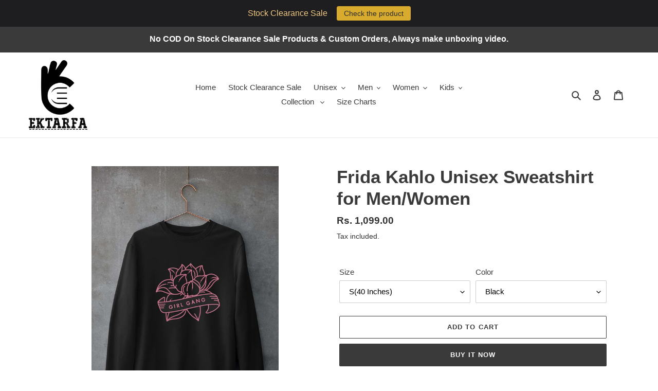

--- FILE ---
content_type: text/html; charset=utf-8
request_url: https://ektarfa.online/products/frida-kahlo-unisex-sweatshirt-for-men-women-2
body_size: 48365
content:
<!doctype html>
<html class="no-js" lang="en">
<head>
  <!-- Meta Pixel Code -->
<script>
!function(f,b,e,v,n,t,s)
{if(f.fbq)return;n=f.fbq=function(){n.callMethod?
n.callMethod.apply(n,arguments):n.queue.push(arguments)};
if(!f._fbq)f._fbq=n;n.push=n;n.loaded=!0;n.version='2.0';
n.queue=[];t=b.createElement(e);t.async=!0;
t.src=v;s=b.getElementsByTagName(e)[0];
s.parentNode.insertBefore(t,s)}(window, document,'script',
'https://connect.facebook.net/en_US/fbevents.js');
fbq('init', '1502357403624379');
fbq('track', 'PageView');
</script>
<noscript><img height="1" width="1" style="display:none"
src="https://www.facebook.com/tr?id=1502357403624379&ev=PageView&noscript=1"
/></noscript>
<!-- End Meta Pixel Code -->
  <meta charset="utf-8">
  <meta http-equiv="X-UA-Compatible" content="IE=edge,chrome=1">
  <meta name="viewport" content="width=device-width,initial-scale=1">
  <meta name="theme-color" content="#3a3a3a">

  <link rel="preconnect" href="https://cdn.shopify.com" crossorigin>
  <link rel="preconnect" href="https://fonts.shopifycdn.com" crossorigin>
  <link rel="preconnect" href="https://monorail-edge.shopifysvc.com"><link rel="preload" href="//ektarfa.online/cdn/shop/t/1/assets/theme.css?v=136619971045174987231628305644" as="style">
  <link rel="preload" as="font" href="" type="font/woff2" crossorigin>
  <link rel="preload" as="font" href="" type="font/woff2" crossorigin>
  <link rel="preload" as="font" href="" type="font/woff2" crossorigin>
  <link rel="preload" href="//ektarfa.online/cdn/shop/t/1/assets/theme.js?v=16203573537316399521628305644" as="script">
  <link rel="preload" href="//ektarfa.online/cdn/shop/t/1/assets/lazysizes.js?v=63098554868324070131628305643" as="script"><link rel="canonical" href="https://ektarfa.online/products/frida-kahlo-unisex-sweatshirt-for-men-women-2"><link rel="shortcut icon" href="//ektarfa.online/cdn/shop/files/30_x_32_px_32x32.png?v=1628422161" type="image/png"><title>Frida Kahlo Unisex Sweatshirt for Men/Women Online India
&ndash; Ektarfa.online</title><meta name="description" content="Buy Frida Kahlo Unisex Sweatshirt for Men/Women Online India. We Print the Highest Quality Men Sweatshirt Online in India. We Provide Free Shipping, Easy Return Policy, 100% Cotton and Use Eco Friendly Inks in Printing. Shop for Gucci Unisex Sweatshirt for Men/Women at Ektarfa.com"><!-- /snippets/social-meta-tags.liquid -->


<meta property="og:site_name" content="Ektarfa.online">
<meta property="og:url" content="https://ektarfa.online/products/frida-kahlo-unisex-sweatshirt-for-men-women-2">
<meta property="og:title" content="Frida Kahlo Unisex Sweatshirt for Men/Women Online India">
<meta property="og:type" content="product">
<meta property="og:description" content="Buy Frida Kahlo Unisex Sweatshirt for Men/Women Online India. We Print the Highest Quality Men Sweatshirt Online in India. We Provide Free Shipping, Easy Return Policy, 100% Cotton and Use Eco Friendly Inks in Printing. Shop for Gucci Unisex Sweatshirt for Men/Women at Ektarfa.com"><meta property="og:image" content="http://ektarfa.online/cdn/shop/products/6_0f0276a4-7903-47e9-b324-6bc2e54b12c0.jpg?v=1634038612">
  <meta property="og:image:secure_url" content="https://ektarfa.online/cdn/shop/products/6_0f0276a4-7903-47e9-b324-6bc2e54b12c0.jpg?v=1634038612">
  <meta property="og:image:width" content="960">
  <meta property="og:image:height" content="1400">
  <meta property="og:price:amount" content="1,099.00">
  <meta property="og:price:currency" content="INR">



<meta name="twitter:card" content="summary_large_image">
<meta name="twitter:title" content="Frida Kahlo Unisex Sweatshirt for Men/Women Online India">
<meta name="twitter:description" content="Buy Frida Kahlo Unisex Sweatshirt for Men/Women Online India. We Print the Highest Quality Men Sweatshirt Online in India. We Provide Free Shipping, Easy Return Policy, 100% Cotton and Use Eco Friendly Inks in Printing. Shop for Gucci Unisex Sweatshirt for Men/Women at Ektarfa.com">

  
<style data-shopify>
:root {
    --color-text: #3a3a3a;
    --color-text-rgb: 58, 58, 58;
    --color-body-text: #333232;
    --color-sale-text: #EA0606;
    --color-small-button-text-border: #3a3a3a;
    --color-text-field: #ffffff;
    --color-text-field-text: #000000;
    --color-text-field-text-rgb: 0, 0, 0;

    --color-btn-primary: #3a3a3a;
    --color-btn-primary-darker: #212121;
    --color-btn-primary-text: #ffffff;

    --color-blankstate: rgba(51, 50, 50, 0.35);
    --color-blankstate-border: rgba(51, 50, 50, 0.2);
    --color-blankstate-background: rgba(51, 50, 50, 0.1);

    --color-text-focus:#606060;
    --color-overlay-text-focus:#e6e6e6;
    --color-btn-primary-focus:#606060;
    --color-btn-social-focus:#d2d2d2;
    --color-small-button-text-border-focus:#606060;
    --predictive-search-focus:#f2f2f2;

    --color-body: #ffffff;
    --color-bg: #ffffff;
    --color-bg-rgb: 255, 255, 255;
    --color-bg-alt: rgba(51, 50, 50, 0.05);
    --color-bg-currency-selector: rgba(51, 50, 50, 0.2);

    --color-overlay-title-text: #ffffff;
    --color-image-overlay: #685858;
    --color-image-overlay-rgb: 104, 88, 88;--opacity-image-overlay: 0.4;--hover-overlay-opacity: 0.8;

    --color-border: #ebebeb;
    --color-border-form: #cccccc;
    --color-border-form-darker: #b3b3b3;

    --svg-select-icon: url(//ektarfa.online/cdn/shop/t/1/assets/ico-select.svg?v=29003672709104678581628305658);
    --slick-img-url: url(//ektarfa.online/cdn/shop/t/1/assets/ajax-loader.gif?v=41356863302472015721628305641);

    --font-weight-body--bold: 700;
    --font-weight-body--bolder: 700;

    --font-stack-header: Helvetica, Arial, sans-serif;
    --font-style-header: normal;
    --font-weight-header: 700;

    --font-stack-body: Helvetica, Arial, sans-serif;
    --font-style-body: normal;
    --font-weight-body: 400;

    --font-size-header: 26;

    --font-size-base: 15;

    --font-h1-desktop: 35;
    --font-h1-mobile: 32;
    --font-h2-desktop: 20;
    --font-h2-mobile: 18;
    --font-h3-mobile: 20;
    --font-h4-desktop: 17;
    --font-h4-mobile: 15;
    --font-h5-desktop: 15;
    --font-h5-mobile: 13;
    --font-h6-desktop: 14;
    --font-h6-mobile: 12;

    --font-mega-title-large-desktop: 65;

    --font-rich-text-large: 17;
    --font-rich-text-small: 13;

    
--color-video-bg: #f2f2f2;

    
    --global-color-image-loader-primary: rgba(58, 58, 58, 0.06);
    --global-color-image-loader-secondary: rgba(58, 58, 58, 0.12);
  }
</style>


  <style>*,::after,::before{box-sizing:border-box}body{margin:0}body,html{background-color:var(--color-body)}body,button{font-size:calc(var(--font-size-base) * 1px);font-family:var(--font-stack-body);font-style:var(--font-style-body);font-weight:var(--font-weight-body);color:var(--color-text);line-height:1.5}body,button{-webkit-font-smoothing:antialiased;-webkit-text-size-adjust:100%}.border-bottom{border-bottom:1px solid var(--color-border)}.btn--link{background-color:transparent;border:0;margin:0;color:var(--color-text);text-align:left}.text-right{text-align:right}.icon{display:inline-block;width:20px;height:20px;vertical-align:middle;fill:currentColor}.icon__fallback-text,.visually-hidden{position:absolute!important;overflow:hidden;clip:rect(0 0 0 0);height:1px;width:1px;margin:-1px;padding:0;border:0}svg.icon:not(.icon--full-color) circle,svg.icon:not(.icon--full-color) ellipse,svg.icon:not(.icon--full-color) g,svg.icon:not(.icon--full-color) line,svg.icon:not(.icon--full-color) path,svg.icon:not(.icon--full-color) polygon,svg.icon:not(.icon--full-color) polyline,svg.icon:not(.icon--full-color) rect,symbol.icon:not(.icon--full-color) circle,symbol.icon:not(.icon--full-color) ellipse,symbol.icon:not(.icon--full-color) g,symbol.icon:not(.icon--full-color) line,symbol.icon:not(.icon--full-color) path,symbol.icon:not(.icon--full-color) polygon,symbol.icon:not(.icon--full-color) polyline,symbol.icon:not(.icon--full-color) rect{fill:inherit;stroke:inherit}li{list-style:none}.list--inline{padding:0;margin:0}.list--inline>li{display:inline-block;margin-bottom:0;vertical-align:middle}a{color:var(--color-text);text-decoration:none}.h1,.h2,h1,h2{margin:0 0 17.5px;font-family:var(--font-stack-header);font-style:var(--font-style-header);font-weight:var(--font-weight-header);line-height:1.2;overflow-wrap:break-word;word-wrap:break-word}.h1 a,.h2 a,h1 a,h2 a{color:inherit;text-decoration:none;font-weight:inherit}.h1,h1{font-size:calc(((var(--font-h1-desktop))/ (var(--font-size-base))) * 1em);text-transform:none;letter-spacing:0}@media only screen and (max-width:749px){.h1,h1{font-size:calc(((var(--font-h1-mobile))/ (var(--font-size-base))) * 1em)}}.h2,h2{font-size:calc(((var(--font-h2-desktop))/ (var(--font-size-base))) * 1em);text-transform:uppercase;letter-spacing:.1em}@media only screen and (max-width:749px){.h2,h2{font-size:calc(((var(--font-h2-mobile))/ (var(--font-size-base))) * 1em)}}p{color:var(--color-body-text);margin:0 0 19.44444px}@media only screen and (max-width:749px){p{font-size:calc(((var(--font-size-base) - 1)/ (var(--font-size-base))) * 1em)}}p:last-child{margin-bottom:0}@media only screen and (max-width:749px){.small--hide{display:none!important}}.grid{list-style:none;margin:0;padding:0;margin-left:-30px}.grid::after{content:'';display:table;clear:both}@media only screen and (max-width:749px){.grid{margin-left:-22px}}.grid::after{content:'';display:table;clear:both}.grid--no-gutters{margin-left:0}.grid--no-gutters .grid__item{padding-left:0}.grid--table{display:table;table-layout:fixed;width:100%}.grid--table>.grid__item{float:none;display:table-cell;vertical-align:middle}.grid__item{float:left;padding-left:30px;width:100%}@media only screen and (max-width:749px){.grid__item{padding-left:22px}}.grid__item[class*="--push"]{position:relative}@media only screen and (min-width:750px){.medium-up--one-quarter{width:25%}.medium-up--push-one-third{width:33.33%}.medium-up--one-half{width:50%}.medium-up--push-one-third{left:33.33%;position:relative}}.site-header{position:relative;background-color:var(--color-body)}@media only screen and (max-width:749px){.site-header{border-bottom:1px solid var(--color-border)}}@media only screen and (min-width:750px){.site-header{padding:0 55px}.site-header.logo--center{padding-top:30px}}.site-header__logo{margin:15px 0}.logo-align--center .site-header__logo{text-align:center;margin:0 auto}@media only screen and (max-width:749px){.logo-align--center .site-header__logo{text-align:left;margin:15px 0}}@media only screen and (max-width:749px){.site-header__logo{padding-left:22px;text-align:left}.site-header__logo img{margin:0}}.site-header__logo-link{display:inline-block;word-break:break-word}@media only screen and (min-width:750px){.logo-align--center .site-header__logo-link{margin:0 auto}}.site-header__logo-image{display:block}@media only screen and (min-width:750px){.site-header__logo-image{margin:0 auto}}.site-header__logo-image img{width:100%}.site-header__logo-image--centered img{margin:0 auto}.site-header__logo img{display:block}.site-header__icons{position:relative;white-space:nowrap}@media only screen and (max-width:749px){.site-header__icons{width:auto;padding-right:13px}.site-header__icons .btn--link,.site-header__icons .site-header__cart{font-size:calc(((var(--font-size-base))/ (var(--font-size-base))) * 1em)}}.site-header__icons-wrapper{position:relative;display:-webkit-flex;display:-ms-flexbox;display:flex;width:100%;-ms-flex-align:center;-webkit-align-items:center;-moz-align-items:center;-ms-align-items:center;-o-align-items:center;align-items:center;-webkit-justify-content:flex-end;-ms-justify-content:flex-end;justify-content:flex-end}.site-header__account,.site-header__cart,.site-header__search{position:relative}.site-header__search.site-header__icon{display:none}@media only screen and (min-width:1400px){.site-header__search.site-header__icon{display:block}}.site-header__search-toggle{display:block}@media only screen and (min-width:750px){.site-header__account,.site-header__cart{padding:10px 11px}}.site-header__cart-title,.site-header__search-title{position:absolute!important;overflow:hidden;clip:rect(0 0 0 0);height:1px;width:1px;margin:-1px;padding:0;border:0;display:block;vertical-align:middle}.site-header__cart-title{margin-right:3px}.site-header__cart-count{display:flex;align-items:center;justify-content:center;position:absolute;right:.4rem;top:.2rem;font-weight:700;background-color:var(--color-btn-primary);color:var(--color-btn-primary-text);border-radius:50%;min-width:1em;height:1em}.site-header__cart-count span{font-family:HelveticaNeue,"Helvetica Neue",Helvetica,Arial,sans-serif;font-size:calc(11em / 16);line-height:1}@media only screen and (max-width:749px){.site-header__cart-count{top:calc(7em / 16);right:0;border-radius:50%;min-width:calc(19em / 16);height:calc(19em / 16)}}@media only screen and (max-width:749px){.site-header__cart-count span{padding:.25em calc(6em / 16);font-size:12px}}.site-header__menu{display:none}@media only screen and (max-width:749px){.site-header__icon{display:inline-block;vertical-align:middle;padding:10px 11px;margin:0}}@media only screen and (min-width:750px){.site-header__icon .icon-search{margin-right:3px}}.announcement-bar{z-index:10;position:relative;text-align:center;border-bottom:1px solid transparent;padding:2px}.announcement-bar__link{display:block}.announcement-bar__message{display:block;padding:11px 22px;font-size:calc(((16)/ (var(--font-size-base))) * 1em);font-weight:var(--font-weight-header)}@media only screen and (min-width:750px){.announcement-bar__message{padding-left:55px;padding-right:55px}}.site-nav{position:relative;padding:0;text-align:center;margin:25px 0}.site-nav a{padding:3px 10px}.site-nav__link{display:block;white-space:nowrap}.site-nav--centered .site-nav__link{padding-top:0}.site-nav__link .icon-chevron-down{width:calc(8em / 16);height:calc(8em / 16);margin-left:.5rem}.site-nav__label{border-bottom:1px solid transparent}.site-nav__link--active .site-nav__label{border-bottom-color:var(--color-text)}.site-nav__link--button{border:none;background-color:transparent;padding:3px 10px}.site-header__mobile-nav{z-index:11;position:relative;background-color:var(--color-body)}@media only screen and (max-width:749px){.site-header__mobile-nav{display:-webkit-flex;display:-ms-flexbox;display:flex;width:100%;-ms-flex-align:center;-webkit-align-items:center;-moz-align-items:center;-ms-align-items:center;-o-align-items:center;align-items:center}}.mobile-nav--open .icon-close{display:none}.main-content{opacity:0}.main-content .shopify-section{display:none}.main-content .shopify-section:first-child{display:inherit}.critical-hidden{display:none}</style>

  <script>
    window.performance.mark('debut:theme_stylesheet_loaded.start');

    function onLoadStylesheet() {
      performance.mark('debut:theme_stylesheet_loaded.end');
      performance.measure('debut:theme_stylesheet_loaded', 'debut:theme_stylesheet_loaded.start', 'debut:theme_stylesheet_loaded.end');

      var url = "//ektarfa.online/cdn/shop/t/1/assets/theme.css?v=136619971045174987231628305644";
      var link = document.querySelector('link[href="' + url + '"]');
      link.loaded = true;
      link.dispatchEvent(new Event('load'));
    }
  </script>

  <link rel="stylesheet" href="//ektarfa.online/cdn/shop/t/1/assets/theme.css?v=136619971045174987231628305644" type="text/css" media="print" onload="this.media='all';onLoadStylesheet()">

  <style>
    
    
    
    
    
    
  </style>

  <script>
    var theme = {
      breakpoints: {
        medium: 750,
        large: 990,
        widescreen: 1400
      },
      strings: {
        addToCart: "Add to cart",
        soldOut: "Sold out",
        unavailable: "Unavailable",
        regularPrice: "Regular price",
        salePrice: "Sale price",
        sale: "Sale",
        fromLowestPrice: "from [price]",
        vendor: "Vendor",
        showMore: "Show More",
        showLess: "Show Less",
        searchFor: "Search for",
        addressError: "Error looking up that address",
        addressNoResults: "No results for that address",
        addressQueryLimit: "You have exceeded the Google API usage limit. Consider upgrading to a \u003ca href=\"https:\/\/developers.google.com\/maps\/premium\/usage-limits\"\u003ePremium Plan\u003c\/a\u003e.",
        authError: "There was a problem authenticating your Google Maps account.",
        newWindow: "Opens in a new window.",
        external: "Opens external website.",
        newWindowExternal: "Opens external website in a new window.",
        removeLabel: "Remove [product]",
        update: "Update",
        quantity: "Quantity",
        discountedTotal: "Discounted total",
        regularTotal: "Regular total",
        priceColumn: "See Price column for discount details.",
        quantityMinimumMessage: "Quantity must be 1 or more",
        cartError: "There was an error while updating your cart. Please try again.",
        removedItemMessage: "Removed \u003cspan class=\"cart__removed-product-details\"\u003e([quantity]) [link]\u003c\/span\u003e from your cart.",
        unitPrice: "Unit price",
        unitPriceSeparator: "per",
        oneCartCount: "1 item",
        otherCartCount: "[count] items",
        quantityLabel: "Quantity: [count]",
        products: "Products",
        loading: "Loading",
        number_of_results: "[result_number] of [results_count]",
        number_of_results_found: "[results_count] results found",
        one_result_found: "1 result found"
      },
      moneyFormat: "Rs. {{amount}}",
      moneyFormatWithCurrency: "Rs. {{amount}}",
      settings: {
        predictiveSearchEnabled: true,
        predictiveSearchShowPrice: false,
        predictiveSearchShowVendor: false
      },
      stylesheet: "//ektarfa.online/cdn/shop/t/1/assets/theme.css?v=136619971045174987231628305644"
    };document.documentElement.className = document.documentElement.className.replace('no-js', 'js');
  </script><script src="//ektarfa.online/cdn/shop/t/1/assets/theme.js?v=16203573537316399521628305644" defer="defer"></script>
  <script src="//ektarfa.online/cdn/shop/t/1/assets/lazysizes.js?v=63098554868324070131628305643" async="async"></script>

  <script type="text/javascript">
    if (window.MSInputMethodContext && document.documentMode) {
      var scripts = document.getElementsByTagName('script')[0];
      var polyfill = document.createElement("script");
      polyfill.defer = true;
      polyfill.src = "//ektarfa.online/cdn/shop/t/1/assets/ie11CustomProperties.min.js?v=146208399201472936201628305643";

      scripts.parentNode.insertBefore(polyfill, scripts);
    }
  </script>

  <script>window.performance && window.performance.mark && window.performance.mark('shopify.content_for_header.start');</script><meta name="google-site-verification" content="VlLYWGzf52j_e1tAJmoLAkFG4E0CvI8kyJ6GMHniZ6A">
<meta name="google-site-verification" content="_n0yKpYqiNOVS1tTPf64lHHqsjj4KK3E2zPa1dLpHSg">
<meta name="google-site-verification" content="4DBY01-YJl-lYZcHWBpYZoa1SkkEi3ciJKz6GKEM2Dw">
<meta name="google-site-verification" content="9a11SrFMUqZexPLvJyEckIQqkJ1rWdfDcj8L2IVsYR0">
<meta id="shopify-digital-wallet" name="shopify-digital-wallet" content="/58932789413/digital_wallets/dialog">
<meta id="in-context-paypal-metadata" data-shop-id="58932789413" data-venmo-supported="false" data-environment="production" data-locale="en_US" data-paypal-v4="true" data-currency="INR">
<link rel="alternate" type="application/json+oembed" href="https://ektarfa.online/products/frida-kahlo-unisex-sweatshirt-for-men-women-2.oembed">
<script async="async" src="/checkouts/internal/preloads.js?locale=en-IN"></script>
<script id="shopify-features" type="application/json">{"accessToken":"807a3f42a1e2e905c889b04061cb9093","betas":["rich-media-storefront-analytics"],"domain":"ektarfa.online","predictiveSearch":true,"shopId":58932789413,"locale":"en"}</script>
<script>var Shopify = Shopify || {};
Shopify.shop = "ektarfa-in.myshopify.com";
Shopify.locale = "en";
Shopify.currency = {"active":"INR","rate":"1.0"};
Shopify.country = "IN";
Shopify.theme = {"name":"Debut","id":125785440421,"schema_name":"Debut","schema_version":"17.13.0","theme_store_id":796,"role":"main"};
Shopify.theme.handle = "null";
Shopify.theme.style = {"id":null,"handle":null};
Shopify.cdnHost = "ektarfa.online/cdn";
Shopify.routes = Shopify.routes || {};
Shopify.routes.root = "/";</script>
<script type="module">!function(o){(o.Shopify=o.Shopify||{}).modules=!0}(window);</script>
<script>!function(o){function n(){var o=[];function n(){o.push(Array.prototype.slice.apply(arguments))}return n.q=o,n}var t=o.Shopify=o.Shopify||{};t.loadFeatures=n(),t.autoloadFeatures=n()}(window);</script>
<script id="shop-js-analytics" type="application/json">{"pageType":"product"}</script>
<script defer="defer" async type="module" src="//ektarfa.online/cdn/shopifycloud/shop-js/modules/v2/client.init-shop-cart-sync_BdyHc3Nr.en.esm.js"></script>
<script defer="defer" async type="module" src="//ektarfa.online/cdn/shopifycloud/shop-js/modules/v2/chunk.common_Daul8nwZ.esm.js"></script>
<script type="module">
  await import("//ektarfa.online/cdn/shopifycloud/shop-js/modules/v2/client.init-shop-cart-sync_BdyHc3Nr.en.esm.js");
await import("//ektarfa.online/cdn/shopifycloud/shop-js/modules/v2/chunk.common_Daul8nwZ.esm.js");

  window.Shopify.SignInWithShop?.initShopCartSync?.({"fedCMEnabled":true,"windoidEnabled":true});

</script>
<script>(function() {
  var isLoaded = false;
  function asyncLoad() {
    if (isLoaded) return;
    isLoaded = true;
    var urls = ["https:\/\/cdn.shopify.com\/s\/files\/1\/0589\/3278\/9413\/t\/1\/assets\/globo.options.init.js?v=1646195739\u0026shop=ektarfa-in.myshopify.com","https:\/\/cdn.hextom.com\/js\/quickannouncementbar.js?shop=ektarfa-in.myshopify.com","https:\/\/sr-cdn.shiprocket.in\/sr-promise\/static\/uc.js?channel_id=4\u0026sr_company_id=65962\u0026shop=ektarfa-in.myshopify.com","https:\/\/sr-cdn.shiprocket.in\/sr-promise\/static\/uc.js?channel_id=4\u0026sr_company_id=3222163\u0026shop=ektarfa-in.myshopify.com","https:\/\/shopify-checkout.cashfree.com\/bundle.js?shop=ektarfa-in.myshopify.com","https:\/\/customer-first-focus.b-cdn.net\/cffOrderifyLoader_min.js?shop=ektarfa-in.myshopify.com"];
    for (var i = 0; i < urls.length; i++) {
      var s = document.createElement('script');
      s.type = 'text/javascript';
      s.async = true;
      s.src = urls[i];
      var x = document.getElementsByTagName('script')[0];
      x.parentNode.insertBefore(s, x);
    }
  };
  if(window.attachEvent) {
    window.attachEvent('onload', asyncLoad);
  } else {
    window.addEventListener('load', asyncLoad, false);
  }
})();</script>
<script id="__st">var __st={"a":58932789413,"offset":19800,"reqid":"d9279d2a-7d4b-4cc1-be04-9c83dbfe398a-1768991611","pageurl":"ektarfa.online\/products\/frida-kahlo-unisex-sweatshirt-for-men-women-2","u":"0a5fec6e3aa1","p":"product","rtyp":"product","rid":6995696320677};</script>
<script>window.ShopifyPaypalV4VisibilityTracking = true;</script>
<script id="captcha-bootstrap">!function(){'use strict';const t='contact',e='account',n='new_comment',o=[[t,t],['blogs',n],['comments',n],[t,'customer']],c=[[e,'customer_login'],[e,'guest_login'],[e,'recover_customer_password'],[e,'create_customer']],r=t=>t.map((([t,e])=>`form[action*='/${t}']:not([data-nocaptcha='true']) input[name='form_type'][value='${e}']`)).join(','),a=t=>()=>t?[...document.querySelectorAll(t)].map((t=>t.form)):[];function s(){const t=[...o],e=r(t);return a(e)}const i='password',u='form_key',d=['recaptcha-v3-token','g-recaptcha-response','h-captcha-response',i],f=()=>{try{return window.sessionStorage}catch{return}},m='__shopify_v',_=t=>t.elements[u];function p(t,e,n=!1){try{const o=window.sessionStorage,c=JSON.parse(o.getItem(e)),{data:r}=function(t){const{data:e,action:n}=t;return t[m]||n?{data:e,action:n}:{data:t,action:n}}(c);for(const[e,n]of Object.entries(r))t.elements[e]&&(t.elements[e].value=n);n&&o.removeItem(e)}catch(o){console.error('form repopulation failed',{error:o})}}const l='form_type',E='cptcha';function T(t){t.dataset[E]=!0}const w=window,h=w.document,L='Shopify',v='ce_forms',y='captcha';let A=!1;((t,e)=>{const n=(g='f06e6c50-85a8-45c8-87d0-21a2b65856fe',I='https://cdn.shopify.com/shopifycloud/storefront-forms-hcaptcha/ce_storefront_forms_captcha_hcaptcha.v1.5.2.iife.js',D={infoText:'Protected by hCaptcha',privacyText:'Privacy',termsText:'Terms'},(t,e,n)=>{const o=w[L][v],c=o.bindForm;if(c)return c(t,g,e,D).then(n);var r;o.q.push([[t,g,e,D],n]),r=I,A||(h.body.append(Object.assign(h.createElement('script'),{id:'captcha-provider',async:!0,src:r})),A=!0)});var g,I,D;w[L]=w[L]||{},w[L][v]=w[L][v]||{},w[L][v].q=[],w[L][y]=w[L][y]||{},w[L][y].protect=function(t,e){n(t,void 0,e),T(t)},Object.freeze(w[L][y]),function(t,e,n,w,h,L){const[v,y,A,g]=function(t,e,n){const i=e?o:[],u=t?c:[],d=[...i,...u],f=r(d),m=r(i),_=r(d.filter((([t,e])=>n.includes(e))));return[a(f),a(m),a(_),s()]}(w,h,L),I=t=>{const e=t.target;return e instanceof HTMLFormElement?e:e&&e.form},D=t=>v().includes(t);t.addEventListener('submit',(t=>{const e=I(t);if(!e)return;const n=D(e)&&!e.dataset.hcaptchaBound&&!e.dataset.recaptchaBound,o=_(e),c=g().includes(e)&&(!o||!o.value);(n||c)&&t.preventDefault(),c&&!n&&(function(t){try{if(!f())return;!function(t){const e=f();if(!e)return;const n=_(t);if(!n)return;const o=n.value;o&&e.removeItem(o)}(t);const e=Array.from(Array(32),(()=>Math.random().toString(36)[2])).join('');!function(t,e){_(t)||t.append(Object.assign(document.createElement('input'),{type:'hidden',name:u})),t.elements[u].value=e}(t,e),function(t,e){const n=f();if(!n)return;const o=[...t.querySelectorAll(`input[type='${i}']`)].map((({name:t})=>t)),c=[...d,...o],r={};for(const[a,s]of new FormData(t).entries())c.includes(a)||(r[a]=s);n.setItem(e,JSON.stringify({[m]:1,action:t.action,data:r}))}(t,e)}catch(e){console.error('failed to persist form',e)}}(e),e.submit())}));const S=(t,e)=>{t&&!t.dataset[E]&&(n(t,e.some((e=>e===t))),T(t))};for(const o of['focusin','change'])t.addEventListener(o,(t=>{const e=I(t);D(e)&&S(e,y())}));const B=e.get('form_key'),M=e.get(l),P=B&&M;t.addEventListener('DOMContentLoaded',(()=>{const t=y();if(P)for(const e of t)e.elements[l].value===M&&p(e,B);[...new Set([...A(),...v().filter((t=>'true'===t.dataset.shopifyCaptcha))])].forEach((e=>S(e,t)))}))}(h,new URLSearchParams(w.location.search),n,t,e,['guest_login'])})(!0,!0)}();</script>
<script integrity="sha256-4kQ18oKyAcykRKYeNunJcIwy7WH5gtpwJnB7kiuLZ1E=" data-source-attribution="shopify.loadfeatures" defer="defer" src="//ektarfa.online/cdn/shopifycloud/storefront/assets/storefront/load_feature-a0a9edcb.js" crossorigin="anonymous"></script>
<script data-source-attribution="shopify.dynamic_checkout.dynamic.init">var Shopify=Shopify||{};Shopify.PaymentButton=Shopify.PaymentButton||{isStorefrontPortableWallets:!0,init:function(){window.Shopify.PaymentButton.init=function(){};var t=document.createElement("script");t.src="https://ektarfa.online/cdn/shopifycloud/portable-wallets/latest/portable-wallets.en.js",t.type="module",document.head.appendChild(t)}};
</script>
<script data-source-attribution="shopify.dynamic_checkout.buyer_consent">
  function portableWalletsHideBuyerConsent(e){var t=document.getElementById("shopify-buyer-consent"),n=document.getElementById("shopify-subscription-policy-button");t&&n&&(t.classList.add("hidden"),t.setAttribute("aria-hidden","true"),n.removeEventListener("click",e))}function portableWalletsShowBuyerConsent(e){var t=document.getElementById("shopify-buyer-consent"),n=document.getElementById("shopify-subscription-policy-button");t&&n&&(t.classList.remove("hidden"),t.removeAttribute("aria-hidden"),n.addEventListener("click",e))}window.Shopify?.PaymentButton&&(window.Shopify.PaymentButton.hideBuyerConsent=portableWalletsHideBuyerConsent,window.Shopify.PaymentButton.showBuyerConsent=portableWalletsShowBuyerConsent);
</script>
<script>
  function portableWalletsCleanup(e){e&&e.src&&console.error("Failed to load portable wallets script "+e.src);var t=document.querySelectorAll("shopify-accelerated-checkout .shopify-payment-button__skeleton, shopify-accelerated-checkout-cart .wallet-cart-button__skeleton"),e=document.getElementById("shopify-buyer-consent");for(let e=0;e<t.length;e++)t[e].remove();e&&e.remove()}function portableWalletsNotLoadedAsModule(e){e instanceof ErrorEvent&&"string"==typeof e.message&&e.message.includes("import.meta")&&"string"==typeof e.filename&&e.filename.includes("portable-wallets")&&(window.removeEventListener("error",portableWalletsNotLoadedAsModule),window.Shopify.PaymentButton.failedToLoad=e,"loading"===document.readyState?document.addEventListener("DOMContentLoaded",window.Shopify.PaymentButton.init):window.Shopify.PaymentButton.init())}window.addEventListener("error",portableWalletsNotLoadedAsModule);
</script>

<script type="module" src="https://ektarfa.online/cdn/shopifycloud/portable-wallets/latest/portable-wallets.en.js" onError="portableWalletsCleanup(this)" crossorigin="anonymous"></script>
<script nomodule>
  document.addEventListener("DOMContentLoaded", portableWalletsCleanup);
</script>

<link id="shopify-accelerated-checkout-styles" rel="stylesheet" media="screen" href="https://ektarfa.online/cdn/shopifycloud/portable-wallets/latest/accelerated-checkout-backwards-compat.css" crossorigin="anonymous">
<style id="shopify-accelerated-checkout-cart">
        #shopify-buyer-consent {
  margin-top: 1em;
  display: inline-block;
  width: 100%;
}

#shopify-buyer-consent.hidden {
  display: none;
}

#shopify-subscription-policy-button {
  background: none;
  border: none;
  padding: 0;
  text-decoration: underline;
  font-size: inherit;
  cursor: pointer;
}

#shopify-subscription-policy-button::before {
  box-shadow: none;
}

      </style>

<script>window.performance && window.performance.mark && window.performance.mark('shopify.content_for_header.end');</script>
  
<!-- Start of Judge.me Core -->
<link rel="dns-prefetch" href="https://cdn.judge.me/">
<script data-cfasync='false' class='jdgm-settings-script'>window.jdgmSettings={"pagination":5,"disable_web_reviews":false,"badge_no_review_text":"No reviews","badge_n_reviews_text":"{{ n }} review/reviews","hide_badge_preview_if_no_reviews":true,"badge_hide_text":false,"enforce_center_preview_badge":false,"widget_title":"Customer Reviews","widget_open_form_text":"Write a review","widget_close_form_text":"Cancel review","widget_refresh_page_text":"Refresh page","widget_summary_text":"Based on {{ number_of_reviews }} review/reviews","widget_no_review_text":"Be the first to write a review","widget_name_field_text":"Display name","widget_verified_name_field_text":"Verified Name (public)","widget_name_placeholder_text":"Display name","widget_required_field_error_text":"This field is required.","widget_email_field_text":"Email address","widget_verified_email_field_text":"Verified Email (private, can not be edited)","widget_email_placeholder_text":"Your email address","widget_email_field_error_text":"Please enter a valid email address.","widget_rating_field_text":"Rating","widget_review_title_field_text":"Review Title","widget_review_title_placeholder_text":"Give your review a title","widget_review_body_field_text":"Review content","widget_review_body_placeholder_text":"Start writing here...","widget_pictures_field_text":"Picture/Video (optional)","widget_submit_review_text":"Submit Review","widget_submit_verified_review_text":"Submit Verified Review","widget_submit_success_msg_with_auto_publish":"Thank you! Please refresh the page in a few moments to see your review. You can remove or edit your review by logging into \u003ca href='https://judge.me/login' target='_blank' rel='nofollow noopener'\u003eJudge.me\u003c/a\u003e","widget_submit_success_msg_no_auto_publish":"Thank you! Your review will be published as soon as it is approved by the shop admin. You can remove or edit your review by logging into \u003ca href='https://judge.me/login' target='_blank' rel='nofollow noopener'\u003eJudge.me\u003c/a\u003e","widget_show_default_reviews_out_of_total_text":"Showing {{ n_reviews_shown }} out of {{ n_reviews }} reviews.","widget_show_all_link_text":"Show all","widget_show_less_link_text":"Show less","widget_author_said_text":"{{ reviewer_name }} said:","widget_days_text":"{{ n }} days ago","widget_weeks_text":"{{ n }} week/weeks ago","widget_months_text":"{{ n }} month/months ago","widget_years_text":"{{ n }} year/years ago","widget_yesterday_text":"Yesterday","widget_today_text":"Today","widget_replied_text":"\u003e\u003e {{ shop_name }} replied:","widget_read_more_text":"Read more","widget_reviewer_name_as_initial":"","widget_rating_filter_color":"#fbcd0a","widget_rating_filter_see_all_text":"See all reviews","widget_sorting_most_recent_text":"Most Recent","widget_sorting_highest_rating_text":"Highest Rating","widget_sorting_lowest_rating_text":"Lowest Rating","widget_sorting_with_pictures_text":"Only Pictures","widget_sorting_most_helpful_text":"Most Helpful","widget_open_question_form_text":"Ask a question","widget_reviews_subtab_text":"Reviews","widget_questions_subtab_text":"Questions","widget_question_label_text":"Question","widget_answer_label_text":"Answer","widget_question_placeholder_text":"Write your question here","widget_submit_question_text":"Submit Question","widget_question_submit_success_text":"Thank you for your question! We will notify you once it gets answered.","verified_badge_text":"Verified","verified_badge_bg_color":"","verified_badge_text_color":"","verified_badge_placement":"left-of-reviewer-name","widget_review_max_height":"","widget_hide_border":false,"widget_social_share":false,"widget_thumb":false,"widget_review_location_show":false,"widget_location_format":"","all_reviews_include_out_of_store_products":true,"all_reviews_out_of_store_text":"(out of store)","all_reviews_pagination":100,"all_reviews_product_name_prefix_text":"about","enable_review_pictures":false,"enable_question_anwser":false,"widget_theme":"default","review_date_format":"mm/dd/yyyy","default_sort_method":"most-recent","widget_product_reviews_subtab_text":"Product Reviews","widget_shop_reviews_subtab_text":"Shop Reviews","widget_other_products_reviews_text":"Reviews for other products","widget_store_reviews_subtab_text":"Store reviews","widget_no_store_reviews_text":"This store hasn't received any reviews yet","widget_web_restriction_product_reviews_text":"This product hasn't received any reviews yet","widget_no_items_text":"No items found","widget_show_more_text":"Show more","widget_write_a_store_review_text":"Write a Store Review","widget_other_languages_heading":"Reviews in Other Languages","widget_translate_review_text":"Translate review to {{ language }}","widget_translating_review_text":"Translating...","widget_show_original_translation_text":"Show original ({{ language }})","widget_translate_review_failed_text":"Review couldn't be translated.","widget_translate_review_retry_text":"Retry","widget_translate_review_try_again_later_text":"Try again later","show_product_url_for_grouped_product":false,"widget_sorting_pictures_first_text":"Pictures First","show_pictures_on_all_rev_page_mobile":false,"show_pictures_on_all_rev_page_desktop":false,"floating_tab_hide_mobile_install_preference":false,"floating_tab_button_name":"★ Reviews","floating_tab_title":"Let customers speak for us","floating_tab_button_color":"","floating_tab_button_background_color":"","floating_tab_url":"","floating_tab_url_enabled":false,"floating_tab_tab_style":"text","all_reviews_text_badge_text":"Customers rate us {{ shop.metafields.judgeme.all_reviews_rating | round: 1 }}/5 based on {{ shop.metafields.judgeme.all_reviews_count }} reviews.","all_reviews_text_badge_text_branded_style":"{{ shop.metafields.judgeme.all_reviews_rating | round: 1 }} out of 5 stars based on {{ shop.metafields.judgeme.all_reviews_count }} reviews","is_all_reviews_text_badge_a_link":false,"show_stars_for_all_reviews_text_badge":false,"all_reviews_text_badge_url":"","all_reviews_text_style":"text","all_reviews_text_color_style":"judgeme_brand_color","all_reviews_text_color":"#108474","all_reviews_text_show_jm_brand":true,"featured_carousel_show_header":true,"featured_carousel_title":"Let customers speak for us","testimonials_carousel_title":"Customers are saying","videos_carousel_title":"Real customer stories","cards_carousel_title":"Customers are saying","featured_carousel_count_text":"from {{ n }} reviews","featured_carousel_add_link_to_all_reviews_page":false,"featured_carousel_url":"","featured_carousel_show_images":true,"featured_carousel_autoslide_interval":5,"featured_carousel_arrows_on_the_sides":false,"featured_carousel_height":250,"featured_carousel_width":80,"featured_carousel_image_size":0,"featured_carousel_image_height":250,"featured_carousel_arrow_color":"#eeeeee","verified_count_badge_style":"vintage","verified_count_badge_orientation":"horizontal","verified_count_badge_color_style":"judgeme_brand_color","verified_count_badge_color":"#108474","is_verified_count_badge_a_link":false,"verified_count_badge_url":"","verified_count_badge_show_jm_brand":true,"widget_rating_preset_default":5,"widget_first_sub_tab":"product-reviews","widget_show_histogram":true,"widget_histogram_use_custom_color":false,"widget_pagination_use_custom_color":false,"widget_star_use_custom_color":false,"widget_verified_badge_use_custom_color":false,"widget_write_review_use_custom_color":false,"picture_reminder_submit_button":"Upload Pictures","enable_review_videos":false,"mute_video_by_default":false,"widget_sorting_videos_first_text":"Videos First","widget_review_pending_text":"Pending","featured_carousel_items_for_large_screen":3,"social_share_options_order":"Facebook,Twitter","remove_microdata_snippet":true,"disable_json_ld":false,"enable_json_ld_products":false,"preview_badge_show_question_text":false,"preview_badge_no_question_text":"No questions","preview_badge_n_question_text":"{{ number_of_questions }} question/questions","qa_badge_show_icon":false,"qa_badge_position":"same-row","remove_judgeme_branding":false,"widget_add_search_bar":false,"widget_search_bar_placeholder":"Search","widget_sorting_verified_only_text":"Verified only","featured_carousel_theme":"default","featured_carousel_show_rating":true,"featured_carousel_show_title":true,"featured_carousel_show_body":true,"featured_carousel_show_date":false,"featured_carousel_show_reviewer":true,"featured_carousel_show_product":false,"featured_carousel_header_background_color":"#108474","featured_carousel_header_text_color":"#ffffff","featured_carousel_name_product_separator":"reviewed","featured_carousel_full_star_background":"#108474","featured_carousel_empty_star_background":"#dadada","featured_carousel_vertical_theme_background":"#f9fafb","featured_carousel_verified_badge_enable":false,"featured_carousel_verified_badge_color":"#108474","featured_carousel_border_style":"round","featured_carousel_review_line_length_limit":3,"featured_carousel_more_reviews_button_text":"Read more reviews","featured_carousel_view_product_button_text":"View product","all_reviews_page_load_reviews_on":"scroll","all_reviews_page_load_more_text":"Load More Reviews","disable_fb_tab_reviews":false,"enable_ajax_cdn_cache":false,"widget_public_name_text":"displayed publicly like","default_reviewer_name":"John Smith","default_reviewer_name_has_non_latin":true,"widget_reviewer_anonymous":"Anonymous","medals_widget_title":"Judge.me Review Medals","medals_widget_background_color":"#f9fafb","medals_widget_position":"footer_all_pages","medals_widget_border_color":"#f9fafb","medals_widget_verified_text_position":"left","medals_widget_use_monochromatic_version":false,"medals_widget_elements_color":"#108474","show_reviewer_avatar":true,"widget_invalid_yt_video_url_error_text":"Not a YouTube video URL","widget_max_length_field_error_text":"Please enter no more than {0} characters.","widget_show_country_flag":false,"widget_show_collected_via_shop_app":true,"widget_verified_by_shop_badge_style":"light","widget_verified_by_shop_text":"Verified by Shop","widget_show_photo_gallery":false,"widget_load_with_code_splitting":true,"widget_ugc_install_preference":false,"widget_ugc_title":"Made by us, Shared by you","widget_ugc_subtitle":"Tag us to see your picture featured in our page","widget_ugc_arrows_color":"#ffffff","widget_ugc_primary_button_text":"Buy Now","widget_ugc_primary_button_background_color":"#108474","widget_ugc_primary_button_text_color":"#ffffff","widget_ugc_primary_button_border_width":"0","widget_ugc_primary_button_border_style":"none","widget_ugc_primary_button_border_color":"#108474","widget_ugc_primary_button_border_radius":"25","widget_ugc_secondary_button_text":"Load More","widget_ugc_secondary_button_background_color":"#ffffff","widget_ugc_secondary_button_text_color":"#108474","widget_ugc_secondary_button_border_width":"2","widget_ugc_secondary_button_border_style":"solid","widget_ugc_secondary_button_border_color":"#108474","widget_ugc_secondary_button_border_radius":"25","widget_ugc_reviews_button_text":"View Reviews","widget_ugc_reviews_button_background_color":"#ffffff","widget_ugc_reviews_button_text_color":"#108474","widget_ugc_reviews_button_border_width":"2","widget_ugc_reviews_button_border_style":"solid","widget_ugc_reviews_button_border_color":"#108474","widget_ugc_reviews_button_border_radius":"25","widget_ugc_reviews_button_link_to":"judgeme-reviews-page","widget_ugc_show_post_date":true,"widget_ugc_max_width":"800","widget_rating_metafield_value_type":true,"widget_primary_color":"#108474","widget_enable_secondary_color":false,"widget_secondary_color":"#edf5f5","widget_summary_average_rating_text":"{{ average_rating }} out of 5","widget_media_grid_title":"Customer photos \u0026 videos","widget_media_grid_see_more_text":"See more","widget_round_style":false,"widget_show_product_medals":true,"widget_verified_by_judgeme_text":"Verified by Judge.me","widget_show_store_medals":true,"widget_verified_by_judgeme_text_in_store_medals":"Verified by Judge.me","widget_media_field_exceed_quantity_message":"Sorry, we can only accept {{ max_media }} for one review.","widget_media_field_exceed_limit_message":"{{ file_name }} is too large, please select a {{ media_type }} less than {{ size_limit }}MB.","widget_review_submitted_text":"Review Submitted!","widget_question_submitted_text":"Question Submitted!","widget_close_form_text_question":"Cancel","widget_write_your_answer_here_text":"Write your answer here","widget_enabled_branded_link":true,"widget_show_collected_by_judgeme":false,"widget_reviewer_name_color":"","widget_write_review_text_color":"","widget_write_review_bg_color":"","widget_collected_by_judgeme_text":"collected by Judge.me","widget_pagination_type":"standard","widget_load_more_text":"Load More","widget_load_more_color":"#108474","widget_full_review_text":"Full Review","widget_read_more_reviews_text":"Read More Reviews","widget_read_questions_text":"Read Questions","widget_questions_and_answers_text":"Questions \u0026 Answers","widget_verified_by_text":"Verified by","widget_verified_text":"Verified","widget_number_of_reviews_text":"{{ number_of_reviews }} reviews","widget_back_button_text":"Back","widget_next_button_text":"Next","widget_custom_forms_filter_button":"Filters","custom_forms_style":"vertical","widget_show_review_information":false,"how_reviews_are_collected":"How reviews are collected?","widget_show_review_keywords":false,"widget_gdpr_statement":"How we use your data: We'll only contact you about the review you left, and only if necessary. By submitting your review, you agree to Judge.me's \u003ca href='https://judge.me/terms' target='_blank' rel='nofollow noopener'\u003eterms\u003c/a\u003e, \u003ca href='https://judge.me/privacy' target='_blank' rel='nofollow noopener'\u003eprivacy\u003c/a\u003e and \u003ca href='https://judge.me/content-policy' target='_blank' rel='nofollow noopener'\u003econtent\u003c/a\u003e policies.","widget_multilingual_sorting_enabled":false,"widget_translate_review_content_enabled":false,"widget_translate_review_content_method":"manual","popup_widget_review_selection":"automatically_with_pictures","popup_widget_round_border_style":true,"popup_widget_show_title":true,"popup_widget_show_body":true,"popup_widget_show_reviewer":false,"popup_widget_show_product":true,"popup_widget_show_pictures":true,"popup_widget_use_review_picture":true,"popup_widget_show_on_home_page":true,"popup_widget_show_on_product_page":true,"popup_widget_show_on_collection_page":true,"popup_widget_show_on_cart_page":true,"popup_widget_position":"bottom_left","popup_widget_first_review_delay":5,"popup_widget_duration":5,"popup_widget_interval":5,"popup_widget_review_count":5,"popup_widget_hide_on_mobile":true,"review_snippet_widget_round_border_style":true,"review_snippet_widget_card_color":"#FFFFFF","review_snippet_widget_slider_arrows_background_color":"#FFFFFF","review_snippet_widget_slider_arrows_color":"#000000","review_snippet_widget_star_color":"#108474","show_product_variant":false,"all_reviews_product_variant_label_text":"Variant: ","widget_show_verified_branding":false,"widget_ai_summary_title":"Customers say","widget_ai_summary_disclaimer":"AI-powered review summary based on recent customer reviews","widget_show_ai_summary":false,"widget_show_ai_summary_bg":false,"widget_show_review_title_input":true,"redirect_reviewers_invited_via_email":"review_widget","request_store_review_after_product_review":false,"request_review_other_products_in_order":false,"review_form_color_scheme":"default","review_form_corner_style":"square","review_form_star_color":{},"review_form_text_color":"#333333","review_form_background_color":"#ffffff","review_form_field_background_color":"#fafafa","review_form_button_color":{},"review_form_button_text_color":"#ffffff","review_form_modal_overlay_color":"#000000","review_content_screen_title_text":"How would you rate this product?","review_content_introduction_text":"We would love it if you would share a bit about your experience.","store_review_form_title_text":"How would you rate this store?","store_review_form_introduction_text":"We would love it if you would share a bit about your experience.","show_review_guidance_text":true,"one_star_review_guidance_text":"Poor","five_star_review_guidance_text":"Great","customer_information_screen_title_text":"About you","customer_information_introduction_text":"Please tell us more about you.","custom_questions_screen_title_text":"Your experience in more detail","custom_questions_introduction_text":"Here are a few questions to help us understand more about your experience.","review_submitted_screen_title_text":"Thanks for your review!","review_submitted_screen_thank_you_text":"We are processing it and it will appear on the store soon.","review_submitted_screen_email_verification_text":"Please confirm your email by clicking the link we just sent you. This helps us keep reviews authentic.","review_submitted_request_store_review_text":"Would you like to share your experience of shopping with us?","review_submitted_review_other_products_text":"Would you like to review these products?","store_review_screen_title_text":"Would you like to share your experience of shopping with us?","store_review_introduction_text":"We value your feedback and use it to improve. Please share any thoughts or suggestions you have.","reviewer_media_screen_title_picture_text":"Share a picture","reviewer_media_introduction_picture_text":"Upload a photo to support your review.","reviewer_media_screen_title_video_text":"Share a video","reviewer_media_introduction_video_text":"Upload a video to support your review.","reviewer_media_screen_title_picture_or_video_text":"Share a picture or video","reviewer_media_introduction_picture_or_video_text":"Upload a photo or video to support your review.","reviewer_media_youtube_url_text":"Paste your Youtube URL here","advanced_settings_next_step_button_text":"Next","advanced_settings_close_review_button_text":"Close","modal_write_review_flow":false,"write_review_flow_required_text":"Required","write_review_flow_privacy_message_text":"We respect your privacy.","write_review_flow_anonymous_text":"Post review as anonymous","write_review_flow_visibility_text":"This won't be visible to other customers.","write_review_flow_multiple_selection_help_text":"Select as many as you like","write_review_flow_single_selection_help_text":"Select one option","write_review_flow_required_field_error_text":"This field is required","write_review_flow_invalid_email_error_text":"Please enter a valid email address","write_review_flow_max_length_error_text":"Max. {{ max_length }} characters.","write_review_flow_media_upload_text":"\u003cb\u003eClick to upload\u003c/b\u003e or drag and drop","write_review_flow_gdpr_statement":"We'll only contact you about your review if necessary. By submitting your review, you agree to our \u003ca href='https://judge.me/terms' target='_blank' rel='nofollow noopener'\u003eterms and conditions\u003c/a\u003e and \u003ca href='https://judge.me/privacy' target='_blank' rel='nofollow noopener'\u003eprivacy policy\u003c/a\u003e.","rating_only_reviews_enabled":false,"show_negative_reviews_help_screen":false,"new_review_flow_help_screen_rating_threshold":3,"negative_review_resolution_screen_title_text":"Tell us more","negative_review_resolution_text":"Your experience matters to us. If there were issues with your purchase, we're here to help. Feel free to reach out to us, we'd love the opportunity to make things right.","negative_review_resolution_button_text":"Contact us","negative_review_resolution_proceed_with_review_text":"Leave a review","negative_review_resolution_subject":"Issue with purchase from {{ shop_name }}.{{ order_name }}","preview_badge_collection_page_install_status":false,"widget_review_custom_css":"","preview_badge_custom_css":"","preview_badge_stars_count":"5-stars","featured_carousel_custom_css":"","floating_tab_custom_css":"","all_reviews_widget_custom_css":"","medals_widget_custom_css":"","verified_badge_custom_css":"","all_reviews_text_custom_css":"","transparency_badges_collected_via_store_invite":false,"transparency_badges_from_another_provider":false,"transparency_badges_collected_from_store_visitor":false,"transparency_badges_collected_by_verified_review_provider":false,"transparency_badges_earned_reward":false,"transparency_badges_collected_via_store_invite_text":"Review collected via store invitation","transparency_badges_from_another_provider_text":"Review collected from another provider","transparency_badges_collected_from_store_visitor_text":"Review collected from a store visitor","transparency_badges_written_in_google_text":"Review written in Google","transparency_badges_written_in_etsy_text":"Review written in Etsy","transparency_badges_written_in_shop_app_text":"Review written in Shop App","transparency_badges_earned_reward_text":"Review earned a reward for future purchase","product_review_widget_per_page":10,"widget_store_review_label_text":"Review about the store","checkout_comment_extension_title_on_product_page":"Customer Comments","checkout_comment_extension_num_latest_comment_show":5,"checkout_comment_extension_format":"name_and_timestamp","checkout_comment_customer_name":"last_initial","checkout_comment_comment_notification":true,"preview_badge_collection_page_install_preference":true,"preview_badge_home_page_install_preference":false,"preview_badge_product_page_install_preference":true,"review_widget_install_preference":"","review_carousel_install_preference":false,"floating_reviews_tab_install_preference":"none","verified_reviews_count_badge_install_preference":false,"all_reviews_text_install_preference":false,"review_widget_best_location":true,"judgeme_medals_install_preference":false,"review_widget_revamp_enabled":false,"review_widget_qna_enabled":false,"review_widget_header_theme":"minimal","review_widget_widget_title_enabled":true,"review_widget_header_text_size":"medium","review_widget_header_text_weight":"regular","review_widget_average_rating_style":"compact","review_widget_bar_chart_enabled":true,"review_widget_bar_chart_type":"numbers","review_widget_bar_chart_style":"standard","review_widget_expanded_media_gallery_enabled":false,"review_widget_reviews_section_theme":"standard","review_widget_image_style":"thumbnails","review_widget_review_image_ratio":"square","review_widget_stars_size":"medium","review_widget_verified_badge":"standard_text","review_widget_review_title_text_size":"medium","review_widget_review_text_size":"medium","review_widget_review_text_length":"medium","review_widget_number_of_columns_desktop":3,"review_widget_carousel_transition_speed":5,"review_widget_custom_questions_answers_display":"always","review_widget_button_text_color":"#FFFFFF","review_widget_text_color":"#000000","review_widget_lighter_text_color":"#7B7B7B","review_widget_corner_styling":"soft","review_widget_review_word_singular":"review","review_widget_review_word_plural":"reviews","review_widget_voting_label":"Helpful?","review_widget_shop_reply_label":"Reply from {{ shop_name }}:","review_widget_filters_title":"Filters","qna_widget_question_word_singular":"Question","qna_widget_question_word_plural":"Questions","qna_widget_answer_reply_label":"Answer from {{ answerer_name }}:","qna_content_screen_title_text":"Ask a question about this product","qna_widget_question_required_field_error_text":"Please enter your question.","qna_widget_flow_gdpr_statement":"We'll only contact you about your question if necessary. By submitting your question, you agree to our \u003ca href='https://judge.me/terms' target='_blank' rel='nofollow noopener'\u003eterms and conditions\u003c/a\u003e and \u003ca href='https://judge.me/privacy' target='_blank' rel='nofollow noopener'\u003eprivacy policy\u003c/a\u003e.","qna_widget_question_submitted_text":"Thanks for your question!","qna_widget_close_form_text_question":"Close","qna_widget_question_submit_success_text":"We’ll notify you by email when your question is answered.","all_reviews_widget_v2025_enabled":false,"all_reviews_widget_v2025_header_theme":"default","all_reviews_widget_v2025_widget_title_enabled":true,"all_reviews_widget_v2025_header_text_size":"medium","all_reviews_widget_v2025_header_text_weight":"regular","all_reviews_widget_v2025_average_rating_style":"compact","all_reviews_widget_v2025_bar_chart_enabled":true,"all_reviews_widget_v2025_bar_chart_type":"numbers","all_reviews_widget_v2025_bar_chart_style":"standard","all_reviews_widget_v2025_expanded_media_gallery_enabled":false,"all_reviews_widget_v2025_show_store_medals":true,"all_reviews_widget_v2025_show_photo_gallery":true,"all_reviews_widget_v2025_show_review_keywords":false,"all_reviews_widget_v2025_show_ai_summary":false,"all_reviews_widget_v2025_show_ai_summary_bg":false,"all_reviews_widget_v2025_add_search_bar":false,"all_reviews_widget_v2025_default_sort_method":"most-recent","all_reviews_widget_v2025_reviews_per_page":10,"all_reviews_widget_v2025_reviews_section_theme":"default","all_reviews_widget_v2025_image_style":"thumbnails","all_reviews_widget_v2025_review_image_ratio":"square","all_reviews_widget_v2025_stars_size":"medium","all_reviews_widget_v2025_verified_badge":"bold_badge","all_reviews_widget_v2025_review_title_text_size":"medium","all_reviews_widget_v2025_review_text_size":"medium","all_reviews_widget_v2025_review_text_length":"medium","all_reviews_widget_v2025_number_of_columns_desktop":3,"all_reviews_widget_v2025_carousel_transition_speed":5,"all_reviews_widget_v2025_custom_questions_answers_display":"always","all_reviews_widget_v2025_show_product_variant":false,"all_reviews_widget_v2025_show_reviewer_avatar":true,"all_reviews_widget_v2025_reviewer_name_as_initial":"","all_reviews_widget_v2025_review_location_show":false,"all_reviews_widget_v2025_location_format":"","all_reviews_widget_v2025_show_country_flag":false,"all_reviews_widget_v2025_verified_by_shop_badge_style":"light","all_reviews_widget_v2025_social_share":false,"all_reviews_widget_v2025_social_share_options_order":"Facebook,Twitter,LinkedIn,Pinterest","all_reviews_widget_v2025_pagination_type":"standard","all_reviews_widget_v2025_button_text_color":"#FFFFFF","all_reviews_widget_v2025_text_color":"#000000","all_reviews_widget_v2025_lighter_text_color":"#7B7B7B","all_reviews_widget_v2025_corner_styling":"soft","all_reviews_widget_v2025_title":"Customer reviews","all_reviews_widget_v2025_ai_summary_title":"Customers say about this store","all_reviews_widget_v2025_no_review_text":"Be the first to write a review","platform":"shopify","branding_url":"https://app.judge.me/reviews","branding_text":"Powered by Judge.me","locale":"en","reply_name":"Ektarfa.online","widget_version":"2.1","footer":true,"autopublish":true,"review_dates":true,"enable_custom_form":false,"shop_locale":"en","enable_multi_locales_translations":false,"show_review_title_input":true,"review_verification_email_status":"always","can_be_branded":false,"reply_name_text":"Ektarfa.online"};</script> <style class='jdgm-settings-style'>.jdgm-xx{left:0}.jdgm-histogram .jdgm-histogram__bar-content{background:#fbcd0a}.jdgm-histogram .jdgm-histogram__bar:after{background:#fbcd0a}.jdgm-prev-badge[data-average-rating='0.00']{display:none !important}.jdgm-author-all-initials{display:none !important}.jdgm-author-last-initial{display:none !important}.jdgm-rev-widg__title{visibility:hidden}.jdgm-rev-widg__summary-text{visibility:hidden}.jdgm-prev-badge__text{visibility:hidden}.jdgm-rev__replier:before{content:'Ektarfa.online'}.jdgm-rev__prod-link-prefix:before{content:'about'}.jdgm-rev__variant-label:before{content:'Variant: '}.jdgm-rev__out-of-store-text:before{content:'(out of store)'}@media only screen and (min-width: 768px){.jdgm-rev__pics .jdgm-rev_all-rev-page-picture-separator,.jdgm-rev__pics .jdgm-rev__product-picture{display:none}}@media only screen and (max-width: 768px){.jdgm-rev__pics .jdgm-rev_all-rev-page-picture-separator,.jdgm-rev__pics .jdgm-rev__product-picture{display:none}}.jdgm-preview-badge[data-template="index"]{display:none !important}.jdgm-verified-count-badget[data-from-snippet="true"]{display:none !important}.jdgm-carousel-wrapper[data-from-snippet="true"]{display:none !important}.jdgm-all-reviews-text[data-from-snippet="true"]{display:none !important}.jdgm-medals-section[data-from-snippet="true"]{display:none !important}.jdgm-ugc-media-wrapper[data-from-snippet="true"]{display:none !important}.jdgm-rev__transparency-badge[data-badge-type="review_collected_via_store_invitation"]{display:none !important}.jdgm-rev__transparency-badge[data-badge-type="review_collected_from_another_provider"]{display:none !important}.jdgm-rev__transparency-badge[data-badge-type="review_collected_from_store_visitor"]{display:none !important}.jdgm-rev__transparency-badge[data-badge-type="review_written_in_etsy"]{display:none !important}.jdgm-rev__transparency-badge[data-badge-type="review_written_in_google_business"]{display:none !important}.jdgm-rev__transparency-badge[data-badge-type="review_written_in_shop_app"]{display:none !important}.jdgm-rev__transparency-badge[data-badge-type="review_earned_for_future_purchase"]{display:none !important}
</style> <style class='jdgm-settings-style'></style>

  
  
  
  <style class='jdgm-miracle-styles'>
  @-webkit-keyframes jdgm-spin{0%{-webkit-transform:rotate(0deg);-ms-transform:rotate(0deg);transform:rotate(0deg)}100%{-webkit-transform:rotate(359deg);-ms-transform:rotate(359deg);transform:rotate(359deg)}}@keyframes jdgm-spin{0%{-webkit-transform:rotate(0deg);-ms-transform:rotate(0deg);transform:rotate(0deg)}100%{-webkit-transform:rotate(359deg);-ms-transform:rotate(359deg);transform:rotate(359deg)}}@font-face{font-family:'JudgemeStar';src:url("[data-uri]") format("woff");font-weight:normal;font-style:normal}.jdgm-star{font-family:'JudgemeStar';display:inline !important;text-decoration:none !important;padding:0 4px 0 0 !important;margin:0 !important;font-weight:bold;opacity:1;-webkit-font-smoothing:antialiased;-moz-osx-font-smoothing:grayscale}.jdgm-star:hover{opacity:1}.jdgm-star:last-of-type{padding:0 !important}.jdgm-star.jdgm--on:before{content:"\e000"}.jdgm-star.jdgm--off:before{content:"\e001"}.jdgm-star.jdgm--half:before{content:"\e002"}.jdgm-widget *{margin:0;line-height:1.4;-webkit-box-sizing:border-box;-moz-box-sizing:border-box;box-sizing:border-box;-webkit-overflow-scrolling:touch}.jdgm-hidden{display:none !important;visibility:hidden !important}.jdgm-temp-hidden{display:none}.jdgm-spinner{width:40px;height:40px;margin:auto;border-radius:50%;border-top:2px solid #eee;border-right:2px solid #eee;border-bottom:2px solid #eee;border-left:2px solid #ccc;-webkit-animation:jdgm-spin 0.8s infinite linear;animation:jdgm-spin 0.8s infinite linear}.jdgm-prev-badge{display:block !important}

</style>


  
  
   


<script data-cfasync='false' class='jdgm-script'>
!function(e){window.jdgm=window.jdgm||{},jdgm.CDN_HOST="https://cdn.judge.me/",
jdgm.docReady=function(d){(e.attachEvent?"complete"===e.readyState:"loading"!==e.readyState)?
setTimeout(d,0):e.addEventListener("DOMContentLoaded",d)},jdgm.loadCSS=function(d,t,o,s){
!o&&jdgm.loadCSS.requestedUrls.indexOf(d)>=0||(jdgm.loadCSS.requestedUrls.push(d),
(s=e.createElement("link")).rel="stylesheet",s.class="jdgm-stylesheet",s.media="nope!",
s.href=d,s.onload=function(){this.media="all",t&&setTimeout(t)},e.body.appendChild(s))},
jdgm.loadCSS.requestedUrls=[],jdgm.loadJS=function(e,d){var t=new XMLHttpRequest;
t.onreadystatechange=function(){4===t.readyState&&(Function(t.response)(),d&&d(t.response))},
t.open("GET",e),t.send()},jdgm.docReady((function(){(window.jdgmLoadCSS||e.querySelectorAll(
".jdgm-widget, .jdgm-all-reviews-page").length>0)&&(jdgmSettings.widget_load_with_code_splitting?
parseFloat(jdgmSettings.widget_version)>=3?jdgm.loadCSS(jdgm.CDN_HOST+"widget_v3/base.css"):
jdgm.loadCSS(jdgm.CDN_HOST+"widget/base.css"):jdgm.loadCSS(jdgm.CDN_HOST+"shopify_v2.css"),
jdgm.loadJS(jdgm.CDN_HOST+"loader.js"))}))}(document);
</script>

<noscript><link rel="stylesheet" type="text/css" media="all" href="https://cdn.judge.me/shopify_v2.css"></noscript>
<!-- End of Judge.me Core -->


  <!-- Global site tag (gtag.js) - Google Analytics -->
<script async src="https://www.googletagmanager.com/gtag/js?id=G-B8S3RH3F3K"></script>
<script>
  window.dataLayer = window.dataLayer || [];
  function gtag(){dataLayer.push(arguments);}
  gtag('js', new Date());

  gtag('config', 'G-B8S3RH3F3K');
</script>
  <!-- Google tag (gtag.js) -->
<script async src="https://www.googletagmanager.com/gtag/js?id=AW-638783370"></script>
<script>
  window.dataLayer = window.dataLayer || [];
  function gtag(){dataLayer.push(arguments);}
  gtag('js', new Date());

  gtag('config', 'AW-638783370');
</script>

<link href="https://monorail-edge.shopifysvc.com" rel="dns-prefetch">
<script>(function(){if ("sendBeacon" in navigator && "performance" in window) {try {var session_token_from_headers = performance.getEntriesByType('navigation')[0].serverTiming.find(x => x.name == '_s').description;} catch {var session_token_from_headers = undefined;}var session_cookie_matches = document.cookie.match(/_shopify_s=([^;]*)/);var session_token_from_cookie = session_cookie_matches && session_cookie_matches.length === 2 ? session_cookie_matches[1] : "";var session_token = session_token_from_headers || session_token_from_cookie || "";function handle_abandonment_event(e) {var entries = performance.getEntries().filter(function(entry) {return /monorail-edge.shopifysvc.com/.test(entry.name);});if (!window.abandonment_tracked && entries.length === 0) {window.abandonment_tracked = true;var currentMs = Date.now();var navigation_start = performance.timing.navigationStart;var payload = {shop_id: 58932789413,url: window.location.href,navigation_start,duration: currentMs - navigation_start,session_token,page_type: "product"};window.navigator.sendBeacon("https://monorail-edge.shopifysvc.com/v1/produce", JSON.stringify({schema_id: "online_store_buyer_site_abandonment/1.1",payload: payload,metadata: {event_created_at_ms: currentMs,event_sent_at_ms: currentMs}}));}}window.addEventListener('pagehide', handle_abandonment_event);}}());</script>
<script id="web-pixels-manager-setup">(function e(e,d,r,n,o){if(void 0===o&&(o={}),!Boolean(null===(a=null===(i=window.Shopify)||void 0===i?void 0:i.analytics)||void 0===a?void 0:a.replayQueue)){var i,a;window.Shopify=window.Shopify||{};var t=window.Shopify;t.analytics=t.analytics||{};var s=t.analytics;s.replayQueue=[],s.publish=function(e,d,r){return s.replayQueue.push([e,d,r]),!0};try{self.performance.mark("wpm:start")}catch(e){}var l=function(){var e={modern:/Edge?\/(1{2}[4-9]|1[2-9]\d|[2-9]\d{2}|\d{4,})\.\d+(\.\d+|)|Firefox\/(1{2}[4-9]|1[2-9]\d|[2-9]\d{2}|\d{4,})\.\d+(\.\d+|)|Chrom(ium|e)\/(9{2}|\d{3,})\.\d+(\.\d+|)|(Maci|X1{2}).+ Version\/(15\.\d+|(1[6-9]|[2-9]\d|\d{3,})\.\d+)([,.]\d+|)( \(\w+\)|)( Mobile\/\w+|) Safari\/|Chrome.+OPR\/(9{2}|\d{3,})\.\d+\.\d+|(CPU[ +]OS|iPhone[ +]OS|CPU[ +]iPhone|CPU IPhone OS|CPU iPad OS)[ +]+(15[._]\d+|(1[6-9]|[2-9]\d|\d{3,})[._]\d+)([._]\d+|)|Android:?[ /-](13[3-9]|1[4-9]\d|[2-9]\d{2}|\d{4,})(\.\d+|)(\.\d+|)|Android.+Firefox\/(13[5-9]|1[4-9]\d|[2-9]\d{2}|\d{4,})\.\d+(\.\d+|)|Android.+Chrom(ium|e)\/(13[3-9]|1[4-9]\d|[2-9]\d{2}|\d{4,})\.\d+(\.\d+|)|SamsungBrowser\/([2-9]\d|\d{3,})\.\d+/,legacy:/Edge?\/(1[6-9]|[2-9]\d|\d{3,})\.\d+(\.\d+|)|Firefox\/(5[4-9]|[6-9]\d|\d{3,})\.\d+(\.\d+|)|Chrom(ium|e)\/(5[1-9]|[6-9]\d|\d{3,})\.\d+(\.\d+|)([\d.]+$|.*Safari\/(?![\d.]+ Edge\/[\d.]+$))|(Maci|X1{2}).+ Version\/(10\.\d+|(1[1-9]|[2-9]\d|\d{3,})\.\d+)([,.]\d+|)( \(\w+\)|)( Mobile\/\w+|) Safari\/|Chrome.+OPR\/(3[89]|[4-9]\d|\d{3,})\.\d+\.\d+|(CPU[ +]OS|iPhone[ +]OS|CPU[ +]iPhone|CPU IPhone OS|CPU iPad OS)[ +]+(10[._]\d+|(1[1-9]|[2-9]\d|\d{3,})[._]\d+)([._]\d+|)|Android:?[ /-](13[3-9]|1[4-9]\d|[2-9]\d{2}|\d{4,})(\.\d+|)(\.\d+|)|Mobile Safari.+OPR\/([89]\d|\d{3,})\.\d+\.\d+|Android.+Firefox\/(13[5-9]|1[4-9]\d|[2-9]\d{2}|\d{4,})\.\d+(\.\d+|)|Android.+Chrom(ium|e)\/(13[3-9]|1[4-9]\d|[2-9]\d{2}|\d{4,})\.\d+(\.\d+|)|Android.+(UC? ?Browser|UCWEB|U3)[ /]?(15\.([5-9]|\d{2,})|(1[6-9]|[2-9]\d|\d{3,})\.\d+)\.\d+|SamsungBrowser\/(5\.\d+|([6-9]|\d{2,})\.\d+)|Android.+MQ{2}Browser\/(14(\.(9|\d{2,})|)|(1[5-9]|[2-9]\d|\d{3,})(\.\d+|))(\.\d+|)|K[Aa][Ii]OS\/(3\.\d+|([4-9]|\d{2,})\.\d+)(\.\d+|)/},d=e.modern,r=e.legacy,n=navigator.userAgent;return n.match(d)?"modern":n.match(r)?"legacy":"unknown"}(),u="modern"===l?"modern":"legacy",c=(null!=n?n:{modern:"",legacy:""})[u],f=function(e){return[e.baseUrl,"/wpm","/b",e.hashVersion,"modern"===e.buildTarget?"m":"l",".js"].join("")}({baseUrl:d,hashVersion:r,buildTarget:u}),m=function(e){var d=e.version,r=e.bundleTarget,n=e.surface,o=e.pageUrl,i=e.monorailEndpoint;return{emit:function(e){var a=e.status,t=e.errorMsg,s=(new Date).getTime(),l=JSON.stringify({metadata:{event_sent_at_ms:s},events:[{schema_id:"web_pixels_manager_load/3.1",payload:{version:d,bundle_target:r,page_url:o,status:a,surface:n,error_msg:t},metadata:{event_created_at_ms:s}}]});if(!i)return console&&console.warn&&console.warn("[Web Pixels Manager] No Monorail endpoint provided, skipping logging."),!1;try{return self.navigator.sendBeacon.bind(self.navigator)(i,l)}catch(e){}var u=new XMLHttpRequest;try{return u.open("POST",i,!0),u.setRequestHeader("Content-Type","text/plain"),u.send(l),!0}catch(e){return console&&console.warn&&console.warn("[Web Pixels Manager] Got an unhandled error while logging to Monorail."),!1}}}}({version:r,bundleTarget:l,surface:e.surface,pageUrl:self.location.href,monorailEndpoint:e.monorailEndpoint});try{o.browserTarget=l,function(e){var d=e.src,r=e.async,n=void 0===r||r,o=e.onload,i=e.onerror,a=e.sri,t=e.scriptDataAttributes,s=void 0===t?{}:t,l=document.createElement("script"),u=document.querySelector("head"),c=document.querySelector("body");if(l.async=n,l.src=d,a&&(l.integrity=a,l.crossOrigin="anonymous"),s)for(var f in s)if(Object.prototype.hasOwnProperty.call(s,f))try{l.dataset[f]=s[f]}catch(e){}if(o&&l.addEventListener("load",o),i&&l.addEventListener("error",i),u)u.appendChild(l);else{if(!c)throw new Error("Did not find a head or body element to append the script");c.appendChild(l)}}({src:f,async:!0,onload:function(){if(!function(){var e,d;return Boolean(null===(d=null===(e=window.Shopify)||void 0===e?void 0:e.analytics)||void 0===d?void 0:d.initialized)}()){var d=window.webPixelsManager.init(e)||void 0;if(d){var r=window.Shopify.analytics;r.replayQueue.forEach((function(e){var r=e[0],n=e[1],o=e[2];d.publishCustomEvent(r,n,o)})),r.replayQueue=[],r.publish=d.publishCustomEvent,r.visitor=d.visitor,r.initialized=!0}}},onerror:function(){return m.emit({status:"failed",errorMsg:"".concat(f," has failed to load")})},sri:function(e){var d=/^sha384-[A-Za-z0-9+/=]+$/;return"string"==typeof e&&d.test(e)}(c)?c:"",scriptDataAttributes:o}),m.emit({status:"loading"})}catch(e){m.emit({status:"failed",errorMsg:(null==e?void 0:e.message)||"Unknown error"})}}})({shopId: 58932789413,storefrontBaseUrl: "https://ektarfa.online",extensionsBaseUrl: "https://extensions.shopifycdn.com/cdn/shopifycloud/web-pixels-manager",monorailEndpoint: "https://monorail-edge.shopifysvc.com/unstable/produce_batch",surface: "storefront-renderer",enabledBetaFlags: ["2dca8a86"],webPixelsConfigList: [{"id":"1044545755","configuration":"{\"webPixelName\":\"Judge.me\"}","eventPayloadVersion":"v1","runtimeContext":"STRICT","scriptVersion":"34ad157958823915625854214640f0bf","type":"APP","apiClientId":683015,"privacyPurposes":["ANALYTICS"],"dataSharingAdjustments":{"protectedCustomerApprovalScopes":["read_customer_email","read_customer_name","read_customer_personal_data","read_customer_phone"]}},{"id":"797475035","configuration":"{\"pixel_id\":\"631036419647904\",\"pixel_type\":\"facebook_pixel\"}","eventPayloadVersion":"v1","runtimeContext":"OPEN","scriptVersion":"ca16bc87fe92b6042fbaa3acc2fbdaa6","type":"APP","apiClientId":2329312,"privacyPurposes":["ANALYTICS","MARKETING","SALE_OF_DATA"],"dataSharingAdjustments":{"protectedCustomerApprovalScopes":["read_customer_address","read_customer_email","read_customer_name","read_customer_personal_data","read_customer_phone"]}},{"id":"504660187","configuration":"{\"config\":\"{\\\"google_tag_ids\\\":[\\\"G-B8S3RH3F3K\\\",\\\"AW-638783370\\\",\\\"GT-NCL6TWJ\\\"],\\\"target_country\\\":\\\"IN\\\",\\\"gtag_events\\\":[{\\\"type\\\":\\\"begin_checkout\\\",\\\"action_label\\\":[\\\"G-B8S3RH3F3K\\\",\\\"AW-638783370\\\/56ABCOuCrOQCEIqfzLAC\\\"]},{\\\"type\\\":\\\"search\\\",\\\"action_label\\\":[\\\"G-B8S3RH3F3K\\\",\\\"AW-638783370\\\/sshWCO6CrOQCEIqfzLAC\\\"]},{\\\"type\\\":\\\"view_item\\\",\\\"action_label\\\":[\\\"G-B8S3RH3F3K\\\",\\\"AW-638783370\\\/gx2iCOWCrOQCEIqfzLAC\\\",\\\"MC-SQ8W4NQR19\\\"]},{\\\"type\\\":\\\"purchase\\\",\\\"action_label\\\":[\\\"G-B8S3RH3F3K\\\",\\\"AW-638783370\\\/1CHpCOKCrOQCEIqfzLAC\\\",\\\"MC-SQ8W4NQR19\\\"]},{\\\"type\\\":\\\"page_view\\\",\\\"action_label\\\":[\\\"G-B8S3RH3F3K\\\",\\\"AW-638783370\\\/cN7mCN-CrOQCEIqfzLAC\\\",\\\"MC-SQ8W4NQR19\\\"]},{\\\"type\\\":\\\"add_payment_info\\\",\\\"action_label\\\":[\\\"G-B8S3RH3F3K\\\",\\\"AW-638783370\\\/NLkfCPGCrOQCEIqfzLAC\\\"]},{\\\"type\\\":\\\"add_to_cart\\\",\\\"action_label\\\":[\\\"G-B8S3RH3F3K\\\",\\\"AW-638783370\\\/nvcMCOiCrOQCEIqfzLAC\\\"]}],\\\"enable_monitoring_mode\\\":false}\"}","eventPayloadVersion":"v1","runtimeContext":"OPEN","scriptVersion":"b2a88bafab3e21179ed38636efcd8a93","type":"APP","apiClientId":1780363,"privacyPurposes":[],"dataSharingAdjustments":{"protectedCustomerApprovalScopes":["read_customer_address","read_customer_email","read_customer_name","read_customer_personal_data","read_customer_phone"]}},{"id":"shopify-app-pixel","configuration":"{}","eventPayloadVersion":"v1","runtimeContext":"STRICT","scriptVersion":"0450","apiClientId":"shopify-pixel","type":"APP","privacyPurposes":["ANALYTICS","MARKETING"]},{"id":"shopify-custom-pixel","eventPayloadVersion":"v1","runtimeContext":"LAX","scriptVersion":"0450","apiClientId":"shopify-pixel","type":"CUSTOM","privacyPurposes":["ANALYTICS","MARKETING"]}],isMerchantRequest: false,initData: {"shop":{"name":"Ektarfa.online","paymentSettings":{"currencyCode":"INR"},"myshopifyDomain":"ektarfa-in.myshopify.com","countryCode":"IN","storefrontUrl":"https:\/\/ektarfa.online"},"customer":null,"cart":null,"checkout":null,"productVariants":[{"price":{"amount":1099.0,"currencyCode":"INR"},"product":{"title":"Frida Kahlo Unisex Sweatshirt for Men\/Women","vendor":"Ektarfa Garments","id":"6995696320677","untranslatedTitle":"Frida Kahlo Unisex Sweatshirt for Men\/Women","url":"\/products\/frida-kahlo-unisex-sweatshirt-for-men-women-2","type":"Men Sweatshirt"},"id":"40641360232613","image":{"src":"\/\/ektarfa.online\/cdn\/shop\/products\/2_381a8748-586b-4437-b024-617ba0f4e8a2.jpg?v=1634038614"},"sku":"NEMSS1206","title":"S(40 Inches) \/ Black","untranslatedTitle":"S(40 Inches) \/ Black"},{"price":{"amount":1099.0,"currencyCode":"INR"},"product":{"title":"Frida Kahlo Unisex Sweatshirt for Men\/Women","vendor":"Ektarfa Garments","id":"6995696320677","untranslatedTitle":"Frida Kahlo Unisex Sweatshirt for Men\/Women","url":"\/products\/frida-kahlo-unisex-sweatshirt-for-men-women-2","type":"Men Sweatshirt"},"id":"40641360265381","image":{"src":"\/\/ektarfa.online\/cdn\/shop\/products\/7_07fa7c85-8f22-4977-93c2-17f07a30efe2.jpg?v=1634038619"},"sku":"NEMSS1206","title":"S(40 Inches) \/ Grey Melange","untranslatedTitle":"S(40 Inches) \/ Grey Melange"},{"price":{"amount":1099.0,"currencyCode":"INR"},"product":{"title":"Frida Kahlo Unisex Sweatshirt for Men\/Women","vendor":"Ektarfa Garments","id":"6995696320677","untranslatedTitle":"Frida Kahlo Unisex Sweatshirt for Men\/Women","url":"\/products\/frida-kahlo-unisex-sweatshirt-for-men-women-2","type":"Men Sweatshirt"},"id":"40641360298149","image":{"src":"\/\/ektarfa.online\/cdn\/shop\/products\/1_d40ade00-25c3-453c-914f-23fd903ee36e.jpg?v=1634038613"},"sku":"NEMSS1206","title":"S(40 Inches) \/ Royal Blue","untranslatedTitle":"S(40 Inches) \/ Royal Blue"},{"price":{"amount":1099.0,"currencyCode":"INR"},"product":{"title":"Frida Kahlo Unisex Sweatshirt for Men\/Women","vendor":"Ektarfa Garments","id":"6995696320677","untranslatedTitle":"Frida Kahlo Unisex Sweatshirt for Men\/Women","url":"\/products\/frida-kahlo-unisex-sweatshirt-for-men-women-2","type":"Men Sweatshirt"},"id":"40641360330917","image":{"src":"\/\/ektarfa.online\/cdn\/shop\/products\/3_021985f4-365f-494f-a8a6-fdc69bb94a40.jpg?v=1634038615"},"sku":"NEMSS1206","title":"S(40 Inches) \/ Navy Blue","untranslatedTitle":"S(40 Inches) \/ Navy Blue"},{"price":{"amount":1099.0,"currencyCode":"INR"},"product":{"title":"Frida Kahlo Unisex Sweatshirt for Men\/Women","vendor":"Ektarfa Garments","id":"6995696320677","untranslatedTitle":"Frida Kahlo Unisex Sweatshirt for Men\/Women","url":"\/products\/frida-kahlo-unisex-sweatshirt-for-men-women-2","type":"Men Sweatshirt"},"id":"40641360363685","image":{"src":"\/\/ektarfa.online\/cdn\/shop\/products\/5_0524c319-a95d-424d-b14e-c5f3fa68214b.jpg?v=1634038618"},"sku":"NEMSS1206","title":"S(40 Inches) \/ Olive Green","untranslatedTitle":"S(40 Inches) \/ Olive Green"},{"price":{"amount":1099.0,"currencyCode":"INR"},"product":{"title":"Frida Kahlo Unisex Sweatshirt for Men\/Women","vendor":"Ektarfa Garments","id":"6995696320677","untranslatedTitle":"Frida Kahlo Unisex Sweatshirt for Men\/Women","url":"\/products\/frida-kahlo-unisex-sweatshirt-for-men-women-2","type":"Men Sweatshirt"},"id":"40641360396453","image":{"src":"\/\/ektarfa.online\/cdn\/shop\/products\/4_282d6f7e-a549-4dcb-9346-b906a45e2ba4.jpg?v=1634038617"},"sku":"NEMSS1206","title":"S(40 Inches) \/ Mustard Yellow","untranslatedTitle":"S(40 Inches) \/ Mustard Yellow"},{"price":{"amount":1099.0,"currencyCode":"INR"},"product":{"title":"Frida Kahlo Unisex Sweatshirt for Men\/Women","vendor":"Ektarfa Garments","id":"6995696320677","untranslatedTitle":"Frida Kahlo Unisex Sweatshirt for Men\/Women","url":"\/products\/frida-kahlo-unisex-sweatshirt-for-men-women-2","type":"Men Sweatshirt"},"id":"40641360429221","image":{"src":"\/\/ektarfa.online\/cdn\/shop\/products\/6_0f0276a4-7903-47e9-b324-6bc2e54b12c0.jpg?v=1634038612"},"sku":"NEMSS1206","title":"S(40 Inches) \/ White","untranslatedTitle":"S(40 Inches) \/ White"},{"price":{"amount":1099.0,"currencyCode":"INR"},"product":{"title":"Frida Kahlo Unisex Sweatshirt for Men\/Women","vendor":"Ektarfa Garments","id":"6995696320677","untranslatedTitle":"Frida Kahlo Unisex Sweatshirt for Men\/Women","url":"\/products\/frida-kahlo-unisex-sweatshirt-for-men-women-2","type":"Men Sweatshirt"},"id":"40641360494757","image":{"src":"\/\/ektarfa.online\/cdn\/shop\/products\/2_381a8748-586b-4437-b024-617ba0f4e8a2.jpg?v=1634038614"},"sku":"NEMSS1206","title":"M(42 Inches) \/ Black","untranslatedTitle":"M(42 Inches) \/ Black"},{"price":{"amount":1099.0,"currencyCode":"INR"},"product":{"title":"Frida Kahlo Unisex Sweatshirt for Men\/Women","vendor":"Ektarfa Garments","id":"6995696320677","untranslatedTitle":"Frida Kahlo Unisex Sweatshirt for Men\/Women","url":"\/products\/frida-kahlo-unisex-sweatshirt-for-men-women-2","type":"Men Sweatshirt"},"id":"40641360527525","image":{"src":"\/\/ektarfa.online\/cdn\/shop\/products\/7_07fa7c85-8f22-4977-93c2-17f07a30efe2.jpg?v=1634038619"},"sku":"NEMSS1206","title":"M(42 Inches) \/ Grey Melange","untranslatedTitle":"M(42 Inches) \/ Grey Melange"},{"price":{"amount":1099.0,"currencyCode":"INR"},"product":{"title":"Frida Kahlo Unisex Sweatshirt for Men\/Women","vendor":"Ektarfa Garments","id":"6995696320677","untranslatedTitle":"Frida Kahlo Unisex Sweatshirt for Men\/Women","url":"\/products\/frida-kahlo-unisex-sweatshirt-for-men-women-2","type":"Men Sweatshirt"},"id":"40641360560293","image":{"src":"\/\/ektarfa.online\/cdn\/shop\/products\/1_d40ade00-25c3-453c-914f-23fd903ee36e.jpg?v=1634038613"},"sku":"NEMSS1206","title":"M(42 Inches) \/ Royal Blue","untranslatedTitle":"M(42 Inches) \/ Royal Blue"},{"price":{"amount":1099.0,"currencyCode":"INR"},"product":{"title":"Frida Kahlo Unisex Sweatshirt for Men\/Women","vendor":"Ektarfa Garments","id":"6995696320677","untranslatedTitle":"Frida Kahlo Unisex Sweatshirt for Men\/Women","url":"\/products\/frida-kahlo-unisex-sweatshirt-for-men-women-2","type":"Men Sweatshirt"},"id":"40641360593061","image":{"src":"\/\/ektarfa.online\/cdn\/shop\/products\/3_021985f4-365f-494f-a8a6-fdc69bb94a40.jpg?v=1634038615"},"sku":"NEMSS1206","title":"M(42 Inches) \/ Navy Blue","untranslatedTitle":"M(42 Inches) \/ Navy Blue"},{"price":{"amount":1099.0,"currencyCode":"INR"},"product":{"title":"Frida Kahlo Unisex Sweatshirt for Men\/Women","vendor":"Ektarfa Garments","id":"6995696320677","untranslatedTitle":"Frida Kahlo Unisex Sweatshirt for Men\/Women","url":"\/products\/frida-kahlo-unisex-sweatshirt-for-men-women-2","type":"Men Sweatshirt"},"id":"40641360625829","image":{"src":"\/\/ektarfa.online\/cdn\/shop\/products\/5_0524c319-a95d-424d-b14e-c5f3fa68214b.jpg?v=1634038618"},"sku":"NEMSS1206","title":"M(42 Inches) \/ Olive Green","untranslatedTitle":"M(42 Inches) \/ Olive Green"},{"price":{"amount":1099.0,"currencyCode":"INR"},"product":{"title":"Frida Kahlo Unisex Sweatshirt for Men\/Women","vendor":"Ektarfa Garments","id":"6995696320677","untranslatedTitle":"Frida Kahlo Unisex Sweatshirt for Men\/Women","url":"\/products\/frida-kahlo-unisex-sweatshirt-for-men-women-2","type":"Men Sweatshirt"},"id":"40641360658597","image":{"src":"\/\/ektarfa.online\/cdn\/shop\/products\/4_282d6f7e-a549-4dcb-9346-b906a45e2ba4.jpg?v=1634038617"},"sku":"NEMSS1206","title":"M(42 Inches) \/ Mustard Yellow","untranslatedTitle":"M(42 Inches) \/ Mustard Yellow"},{"price":{"amount":1099.0,"currencyCode":"INR"},"product":{"title":"Frida Kahlo Unisex Sweatshirt for Men\/Women","vendor":"Ektarfa Garments","id":"6995696320677","untranslatedTitle":"Frida Kahlo Unisex Sweatshirt for Men\/Women","url":"\/products\/frida-kahlo-unisex-sweatshirt-for-men-women-2","type":"Men Sweatshirt"},"id":"40641360691365","image":{"src":"\/\/ektarfa.online\/cdn\/shop\/products\/6_0f0276a4-7903-47e9-b324-6bc2e54b12c0.jpg?v=1634038612"},"sku":"NEMSS1206","title":"M(42 Inches) \/ White","untranslatedTitle":"M(42 Inches) \/ White"},{"price":{"amount":1099.0,"currencyCode":"INR"},"product":{"title":"Frida Kahlo Unisex Sweatshirt for Men\/Women","vendor":"Ektarfa Garments","id":"6995696320677","untranslatedTitle":"Frida Kahlo Unisex Sweatshirt for Men\/Women","url":"\/products\/frida-kahlo-unisex-sweatshirt-for-men-women-2","type":"Men Sweatshirt"},"id":"40641360756901","image":{"src":"\/\/ektarfa.online\/cdn\/shop\/products\/2_381a8748-586b-4437-b024-617ba0f4e8a2.jpg?v=1634038614"},"sku":"NEMSS1206","title":"L(44 Inches) \/ Black","untranslatedTitle":"L(44 Inches) \/ Black"},{"price":{"amount":1099.0,"currencyCode":"INR"},"product":{"title":"Frida Kahlo Unisex Sweatshirt for Men\/Women","vendor":"Ektarfa Garments","id":"6995696320677","untranslatedTitle":"Frida Kahlo Unisex Sweatshirt for Men\/Women","url":"\/products\/frida-kahlo-unisex-sweatshirt-for-men-women-2","type":"Men Sweatshirt"},"id":"40641360789669","image":{"src":"\/\/ektarfa.online\/cdn\/shop\/products\/7_07fa7c85-8f22-4977-93c2-17f07a30efe2.jpg?v=1634038619"},"sku":"NEMSS1206","title":"L(44 Inches) \/ Grey Melange","untranslatedTitle":"L(44 Inches) \/ Grey Melange"},{"price":{"amount":1099.0,"currencyCode":"INR"},"product":{"title":"Frida Kahlo Unisex Sweatshirt for Men\/Women","vendor":"Ektarfa Garments","id":"6995696320677","untranslatedTitle":"Frida Kahlo Unisex Sweatshirt for Men\/Women","url":"\/products\/frida-kahlo-unisex-sweatshirt-for-men-women-2","type":"Men Sweatshirt"},"id":"40641360822437","image":{"src":"\/\/ektarfa.online\/cdn\/shop\/products\/1_d40ade00-25c3-453c-914f-23fd903ee36e.jpg?v=1634038613"},"sku":"NEMSS1206","title":"L(44 Inches) \/ Royal Blue","untranslatedTitle":"L(44 Inches) \/ Royal Blue"},{"price":{"amount":1099.0,"currencyCode":"INR"},"product":{"title":"Frida Kahlo Unisex Sweatshirt for Men\/Women","vendor":"Ektarfa Garments","id":"6995696320677","untranslatedTitle":"Frida Kahlo Unisex Sweatshirt for Men\/Women","url":"\/products\/frida-kahlo-unisex-sweatshirt-for-men-women-2","type":"Men Sweatshirt"},"id":"40641360855205","image":{"src":"\/\/ektarfa.online\/cdn\/shop\/products\/3_021985f4-365f-494f-a8a6-fdc69bb94a40.jpg?v=1634038615"},"sku":"NEMSS1206","title":"L(44 Inches) \/ Navy Blue","untranslatedTitle":"L(44 Inches) \/ Navy Blue"},{"price":{"amount":1099.0,"currencyCode":"INR"},"product":{"title":"Frida Kahlo Unisex Sweatshirt for Men\/Women","vendor":"Ektarfa Garments","id":"6995696320677","untranslatedTitle":"Frida Kahlo Unisex Sweatshirt for Men\/Women","url":"\/products\/frida-kahlo-unisex-sweatshirt-for-men-women-2","type":"Men Sweatshirt"},"id":"40641360887973","image":{"src":"\/\/ektarfa.online\/cdn\/shop\/products\/5_0524c319-a95d-424d-b14e-c5f3fa68214b.jpg?v=1634038618"},"sku":"NEMSS1206","title":"L(44 Inches) \/ Olive Green","untranslatedTitle":"L(44 Inches) \/ Olive Green"},{"price":{"amount":1099.0,"currencyCode":"INR"},"product":{"title":"Frida Kahlo Unisex Sweatshirt for Men\/Women","vendor":"Ektarfa Garments","id":"6995696320677","untranslatedTitle":"Frida Kahlo Unisex Sweatshirt for Men\/Women","url":"\/products\/frida-kahlo-unisex-sweatshirt-for-men-women-2","type":"Men Sweatshirt"},"id":"40641360920741","image":{"src":"\/\/ektarfa.online\/cdn\/shop\/products\/4_282d6f7e-a549-4dcb-9346-b906a45e2ba4.jpg?v=1634038617"},"sku":"NEMSS1206","title":"L(44 Inches) \/ Mustard Yellow","untranslatedTitle":"L(44 Inches) \/ Mustard Yellow"},{"price":{"amount":1099.0,"currencyCode":"INR"},"product":{"title":"Frida Kahlo Unisex Sweatshirt for Men\/Women","vendor":"Ektarfa Garments","id":"6995696320677","untranslatedTitle":"Frida Kahlo Unisex Sweatshirt for Men\/Women","url":"\/products\/frida-kahlo-unisex-sweatshirt-for-men-women-2","type":"Men Sweatshirt"},"id":"40641360953509","image":{"src":"\/\/ektarfa.online\/cdn\/shop\/products\/6_0f0276a4-7903-47e9-b324-6bc2e54b12c0.jpg?v=1634038612"},"sku":"NEMSS1206","title":"L(44 Inches) \/ White","untranslatedTitle":"L(44 Inches) \/ White"},{"price":{"amount":1099.0,"currencyCode":"INR"},"product":{"title":"Frida Kahlo Unisex Sweatshirt for Men\/Women","vendor":"Ektarfa Garments","id":"6995696320677","untranslatedTitle":"Frida Kahlo Unisex Sweatshirt for Men\/Women","url":"\/products\/frida-kahlo-unisex-sweatshirt-for-men-women-2","type":"Men Sweatshirt"},"id":"40641361019045","image":{"src":"\/\/ektarfa.online\/cdn\/shop\/products\/2_381a8748-586b-4437-b024-617ba0f4e8a2.jpg?v=1634038614"},"sku":"NEMSS1206","title":"XL(46 Inches) \/ Black","untranslatedTitle":"XL(46 Inches) \/ Black"},{"price":{"amount":1099.0,"currencyCode":"INR"},"product":{"title":"Frida Kahlo Unisex Sweatshirt for Men\/Women","vendor":"Ektarfa Garments","id":"6995696320677","untranslatedTitle":"Frida Kahlo Unisex Sweatshirt for Men\/Women","url":"\/products\/frida-kahlo-unisex-sweatshirt-for-men-women-2","type":"Men Sweatshirt"},"id":"40641361051813","image":{"src":"\/\/ektarfa.online\/cdn\/shop\/products\/7_07fa7c85-8f22-4977-93c2-17f07a30efe2.jpg?v=1634038619"},"sku":"NEMSS1206","title":"XL(46 Inches) \/ Grey Melange","untranslatedTitle":"XL(46 Inches) \/ Grey Melange"},{"price":{"amount":1099.0,"currencyCode":"INR"},"product":{"title":"Frida Kahlo Unisex Sweatshirt for Men\/Women","vendor":"Ektarfa Garments","id":"6995696320677","untranslatedTitle":"Frida Kahlo Unisex Sweatshirt for Men\/Women","url":"\/products\/frida-kahlo-unisex-sweatshirt-for-men-women-2","type":"Men Sweatshirt"},"id":"40641361084581","image":{"src":"\/\/ektarfa.online\/cdn\/shop\/products\/1_d40ade00-25c3-453c-914f-23fd903ee36e.jpg?v=1634038613"},"sku":"NEMSS1206","title":"XL(46 Inches) \/ Royal Blue","untranslatedTitle":"XL(46 Inches) \/ Royal Blue"},{"price":{"amount":1099.0,"currencyCode":"INR"},"product":{"title":"Frida Kahlo Unisex Sweatshirt for Men\/Women","vendor":"Ektarfa Garments","id":"6995696320677","untranslatedTitle":"Frida Kahlo Unisex Sweatshirt for Men\/Women","url":"\/products\/frida-kahlo-unisex-sweatshirt-for-men-women-2","type":"Men Sweatshirt"},"id":"40641361117349","image":{"src":"\/\/ektarfa.online\/cdn\/shop\/products\/3_021985f4-365f-494f-a8a6-fdc69bb94a40.jpg?v=1634038615"},"sku":"NEMSS1206","title":"XL(46 Inches) \/ Navy Blue","untranslatedTitle":"XL(46 Inches) \/ Navy Blue"},{"price":{"amount":1099.0,"currencyCode":"INR"},"product":{"title":"Frida Kahlo Unisex Sweatshirt for Men\/Women","vendor":"Ektarfa Garments","id":"6995696320677","untranslatedTitle":"Frida Kahlo Unisex Sweatshirt for Men\/Women","url":"\/products\/frida-kahlo-unisex-sweatshirt-for-men-women-2","type":"Men Sweatshirt"},"id":"40641361150117","image":{"src":"\/\/ektarfa.online\/cdn\/shop\/products\/5_0524c319-a95d-424d-b14e-c5f3fa68214b.jpg?v=1634038618"},"sku":"NEMSS1206","title":"XL(46 Inches) \/ Olive Green","untranslatedTitle":"XL(46 Inches) \/ Olive Green"},{"price":{"amount":1099.0,"currencyCode":"INR"},"product":{"title":"Frida Kahlo Unisex Sweatshirt for Men\/Women","vendor":"Ektarfa Garments","id":"6995696320677","untranslatedTitle":"Frida Kahlo Unisex Sweatshirt for Men\/Women","url":"\/products\/frida-kahlo-unisex-sweatshirt-for-men-women-2","type":"Men Sweatshirt"},"id":"40641361182885","image":{"src":"\/\/ektarfa.online\/cdn\/shop\/products\/4_282d6f7e-a549-4dcb-9346-b906a45e2ba4.jpg?v=1634038617"},"sku":"NEMSS1206","title":"XL(46 Inches) \/ Mustard Yellow","untranslatedTitle":"XL(46 Inches) \/ Mustard Yellow"},{"price":{"amount":1099.0,"currencyCode":"INR"},"product":{"title":"Frida Kahlo Unisex Sweatshirt for Men\/Women","vendor":"Ektarfa Garments","id":"6995696320677","untranslatedTitle":"Frida Kahlo Unisex Sweatshirt for Men\/Women","url":"\/products\/frida-kahlo-unisex-sweatshirt-for-men-women-2","type":"Men Sweatshirt"},"id":"40641361215653","image":{"src":"\/\/ektarfa.online\/cdn\/shop\/products\/6_0f0276a4-7903-47e9-b324-6bc2e54b12c0.jpg?v=1634038612"},"sku":"NEMSS1206","title":"XL(46 Inches) \/ White","untranslatedTitle":"XL(46 Inches) \/ White"},{"price":{"amount":1199.0,"currencyCode":"INR"},"product":{"title":"Frida Kahlo Unisex Sweatshirt for Men\/Women","vendor":"Ektarfa Garments","id":"6995696320677","untranslatedTitle":"Frida Kahlo Unisex Sweatshirt for Men\/Women","url":"\/products\/frida-kahlo-unisex-sweatshirt-for-men-women-2","type":"Men Sweatshirt"},"id":"40641361281189","image":{"src":"\/\/ektarfa.online\/cdn\/shop\/products\/2_381a8748-586b-4437-b024-617ba0f4e8a2.jpg?v=1634038614"},"sku":"NEMSS1206","title":"XXL(48 Inches) \/ Black","untranslatedTitle":"XXL(48 Inches) \/ Black"},{"price":{"amount":1199.0,"currencyCode":"INR"},"product":{"title":"Frida Kahlo Unisex Sweatshirt for Men\/Women","vendor":"Ektarfa Garments","id":"6995696320677","untranslatedTitle":"Frida Kahlo Unisex Sweatshirt for Men\/Women","url":"\/products\/frida-kahlo-unisex-sweatshirt-for-men-women-2","type":"Men Sweatshirt"},"id":"40641361313957","image":{"src":"\/\/ektarfa.online\/cdn\/shop\/products\/7_07fa7c85-8f22-4977-93c2-17f07a30efe2.jpg?v=1634038619"},"sku":"NEMSS1206","title":"XXL(48 Inches) \/ Grey Melange","untranslatedTitle":"XXL(48 Inches) \/ Grey Melange"},{"price":{"amount":1199.0,"currencyCode":"INR"},"product":{"title":"Frida Kahlo Unisex Sweatshirt for Men\/Women","vendor":"Ektarfa Garments","id":"6995696320677","untranslatedTitle":"Frida Kahlo Unisex Sweatshirt for Men\/Women","url":"\/products\/frida-kahlo-unisex-sweatshirt-for-men-women-2","type":"Men Sweatshirt"},"id":"40641361346725","image":{"src":"\/\/ektarfa.online\/cdn\/shop\/products\/1_d40ade00-25c3-453c-914f-23fd903ee36e.jpg?v=1634038613"},"sku":"NEMSS1206","title":"XXL(48 Inches) \/ Royal Blue","untranslatedTitle":"XXL(48 Inches) \/ Royal Blue"},{"price":{"amount":1199.0,"currencyCode":"INR"},"product":{"title":"Frida Kahlo Unisex Sweatshirt for Men\/Women","vendor":"Ektarfa Garments","id":"6995696320677","untranslatedTitle":"Frida Kahlo Unisex Sweatshirt for Men\/Women","url":"\/products\/frida-kahlo-unisex-sweatshirt-for-men-women-2","type":"Men Sweatshirt"},"id":"40641361379493","image":{"src":"\/\/ektarfa.online\/cdn\/shop\/products\/3_021985f4-365f-494f-a8a6-fdc69bb94a40.jpg?v=1634038615"},"sku":"NEMSS1206","title":"XXL(48 Inches) \/ Navy Blue","untranslatedTitle":"XXL(48 Inches) \/ Navy Blue"},{"price":{"amount":1199.0,"currencyCode":"INR"},"product":{"title":"Frida Kahlo Unisex Sweatshirt for Men\/Women","vendor":"Ektarfa Garments","id":"6995696320677","untranslatedTitle":"Frida Kahlo Unisex Sweatshirt for Men\/Women","url":"\/products\/frida-kahlo-unisex-sweatshirt-for-men-women-2","type":"Men Sweatshirt"},"id":"40641361412261","image":{"src":"\/\/ektarfa.online\/cdn\/shop\/products\/5_0524c319-a95d-424d-b14e-c5f3fa68214b.jpg?v=1634038618"},"sku":"NEMSS1206","title":"XXL(48 Inches) \/ Olive Green","untranslatedTitle":"XXL(48 Inches) \/ Olive Green"},{"price":{"amount":1199.0,"currencyCode":"INR"},"product":{"title":"Frida Kahlo Unisex Sweatshirt for Men\/Women","vendor":"Ektarfa Garments","id":"6995696320677","untranslatedTitle":"Frida Kahlo Unisex Sweatshirt for Men\/Women","url":"\/products\/frida-kahlo-unisex-sweatshirt-for-men-women-2","type":"Men Sweatshirt"},"id":"40641361445029","image":{"src":"\/\/ektarfa.online\/cdn\/shop\/products\/4_282d6f7e-a549-4dcb-9346-b906a45e2ba4.jpg?v=1634038617"},"sku":"NEMSS1206","title":"XXL(48 Inches) \/ Mustard Yellow","untranslatedTitle":"XXL(48 Inches) \/ Mustard Yellow"},{"price":{"amount":1199.0,"currencyCode":"INR"},"product":{"title":"Frida Kahlo Unisex Sweatshirt for Men\/Women","vendor":"Ektarfa Garments","id":"6995696320677","untranslatedTitle":"Frida Kahlo Unisex Sweatshirt for Men\/Women","url":"\/products\/frida-kahlo-unisex-sweatshirt-for-men-women-2","type":"Men Sweatshirt"},"id":"40641361477797","image":{"src":"\/\/ektarfa.online\/cdn\/shop\/products\/2_381a8748-586b-4437-b024-617ba0f4e8a2.jpg?v=1634038614"},"sku":"NEMSS1206","title":"3XL(50 Inches) \/ Black","untranslatedTitle":"3XL(50 Inches) \/ Black"},{"price":{"amount":1199.0,"currencyCode":"INR"},"product":{"title":"Frida Kahlo Unisex Sweatshirt for Men\/Women","vendor":"Ektarfa Garments","id":"6995696320677","untranslatedTitle":"Frida Kahlo Unisex Sweatshirt for Men\/Women","url":"\/products\/frida-kahlo-unisex-sweatshirt-for-men-women-2","type":"Men Sweatshirt"},"id":"40641361510565","image":{"src":"\/\/ektarfa.online\/cdn\/shop\/products\/7_07fa7c85-8f22-4977-93c2-17f07a30efe2.jpg?v=1634038619"},"sku":"NEMSS1206","title":"3XL(50 Inches) \/ Grey Melange","untranslatedTitle":"3XL(50 Inches) \/ Grey Melange"},{"price":{"amount":1199.0,"currencyCode":"INR"},"product":{"title":"Frida Kahlo Unisex Sweatshirt for Men\/Women","vendor":"Ektarfa Garments","id":"6995696320677","untranslatedTitle":"Frida Kahlo Unisex Sweatshirt for Men\/Women","url":"\/products\/frida-kahlo-unisex-sweatshirt-for-men-women-2","type":"Men Sweatshirt"},"id":"40641361543333","image":{"src":"\/\/ektarfa.online\/cdn\/shop\/products\/1_d40ade00-25c3-453c-914f-23fd903ee36e.jpg?v=1634038613"},"sku":"NEMSS1206","title":"3XL(50 Inches) \/ Royal Blue","untranslatedTitle":"3XL(50 Inches) \/ Royal Blue"},{"price":{"amount":1199.0,"currencyCode":"INR"},"product":{"title":"Frida Kahlo Unisex Sweatshirt for Men\/Women","vendor":"Ektarfa Garments","id":"6995696320677","untranslatedTitle":"Frida Kahlo Unisex Sweatshirt for Men\/Women","url":"\/products\/frida-kahlo-unisex-sweatshirt-for-men-women-2","type":"Men Sweatshirt"},"id":"40641361576101","image":{"src":"\/\/ektarfa.online\/cdn\/shop\/products\/3_021985f4-365f-494f-a8a6-fdc69bb94a40.jpg?v=1634038615"},"sku":"NEMSS1206","title":"3XL(50 Inches) \/ Navy Blue","untranslatedTitle":"3XL(50 Inches) \/ Navy Blue"},{"price":{"amount":1199.0,"currencyCode":"INR"},"product":{"title":"Frida Kahlo Unisex Sweatshirt for Men\/Women","vendor":"Ektarfa Garments","id":"6995696320677","untranslatedTitle":"Frida Kahlo Unisex Sweatshirt for Men\/Women","url":"\/products\/frida-kahlo-unisex-sweatshirt-for-men-women-2","type":"Men Sweatshirt"},"id":"40641361608869","image":{"src":"\/\/ektarfa.online\/cdn\/shop\/products\/5_0524c319-a95d-424d-b14e-c5f3fa68214b.jpg?v=1634038618"},"sku":"NEMSS1206","title":"3XL(50 Inches) \/ Olive Green","untranslatedTitle":"3XL(50 Inches) \/ Olive Green"},{"price":{"amount":1199.0,"currencyCode":"INR"},"product":{"title":"Frida Kahlo Unisex Sweatshirt for Men\/Women","vendor":"Ektarfa Garments","id":"6995696320677","untranslatedTitle":"Frida Kahlo Unisex Sweatshirt for Men\/Women","url":"\/products\/frida-kahlo-unisex-sweatshirt-for-men-women-2","type":"Men Sweatshirt"},"id":"40641361641637","image":{"src":"\/\/ektarfa.online\/cdn\/shop\/products\/4_282d6f7e-a549-4dcb-9346-b906a45e2ba4.jpg?v=1634038617"},"sku":"NEMSS1206","title":"3XL(50 Inches) \/ Mustard Yellow","untranslatedTitle":"3XL(50 Inches) \/ Mustard Yellow"},{"price":{"amount":1199.0,"currencyCode":"INR"},"product":{"title":"Frida Kahlo Unisex Sweatshirt for Men\/Women","vendor":"Ektarfa Garments","id":"6995696320677","untranslatedTitle":"Frida Kahlo Unisex Sweatshirt for Men\/Women","url":"\/products\/frida-kahlo-unisex-sweatshirt-for-men-women-2","type":"Men Sweatshirt"},"id":"40641361674405","image":{"src":"\/\/ektarfa.online\/cdn\/shop\/products\/6_0f0276a4-7903-47e9-b324-6bc2e54b12c0.jpg?v=1634038612"},"sku":"NEMSS1206","title":"XXL(48 Inches) \/ White","untranslatedTitle":"XXL(48 Inches) \/ White"}],"purchasingCompany":null},},"https://ektarfa.online/cdn","fcfee988w5aeb613cpc8e4bc33m6693e112",{"modern":"","legacy":""},{"shopId":"58932789413","storefrontBaseUrl":"https:\/\/ektarfa.online","extensionBaseUrl":"https:\/\/extensions.shopifycdn.com\/cdn\/shopifycloud\/web-pixels-manager","surface":"storefront-renderer","enabledBetaFlags":"[\"2dca8a86\"]","isMerchantRequest":"false","hashVersion":"fcfee988w5aeb613cpc8e4bc33m6693e112","publish":"custom","events":"[[\"page_viewed\",{}],[\"product_viewed\",{\"productVariant\":{\"price\":{\"amount\":1099.0,\"currencyCode\":\"INR\"},\"product\":{\"title\":\"Frida Kahlo Unisex Sweatshirt for Men\/Women\",\"vendor\":\"Ektarfa Garments\",\"id\":\"6995696320677\",\"untranslatedTitle\":\"Frida Kahlo Unisex Sweatshirt for Men\/Women\",\"url\":\"\/products\/frida-kahlo-unisex-sweatshirt-for-men-women-2\",\"type\":\"Men Sweatshirt\"},\"id\":\"40641360232613\",\"image\":{\"src\":\"\/\/ektarfa.online\/cdn\/shop\/products\/2_381a8748-586b-4437-b024-617ba0f4e8a2.jpg?v=1634038614\"},\"sku\":\"NEMSS1206\",\"title\":\"S(40 Inches) \/ Black\",\"untranslatedTitle\":\"S(40 Inches) \/ Black\"}}]]"});</script><script>
  window.ShopifyAnalytics = window.ShopifyAnalytics || {};
  window.ShopifyAnalytics.meta = window.ShopifyAnalytics.meta || {};
  window.ShopifyAnalytics.meta.currency = 'INR';
  var meta = {"product":{"id":6995696320677,"gid":"gid:\/\/shopify\/Product\/6995696320677","vendor":"Ektarfa Garments","type":"Men Sweatshirt","handle":"frida-kahlo-unisex-sweatshirt-for-men-women-2","variants":[{"id":40641360232613,"price":109900,"name":"Frida Kahlo Unisex Sweatshirt for Men\/Women - S(40 Inches) \/ Black","public_title":"S(40 Inches) \/ Black","sku":"NEMSS1206"},{"id":40641360265381,"price":109900,"name":"Frida Kahlo Unisex Sweatshirt for Men\/Women - S(40 Inches) \/ Grey Melange","public_title":"S(40 Inches) \/ Grey Melange","sku":"NEMSS1206"},{"id":40641360298149,"price":109900,"name":"Frida Kahlo Unisex Sweatshirt for Men\/Women - S(40 Inches) \/ Royal Blue","public_title":"S(40 Inches) \/ Royal Blue","sku":"NEMSS1206"},{"id":40641360330917,"price":109900,"name":"Frida Kahlo Unisex Sweatshirt for Men\/Women - S(40 Inches) \/ Navy Blue","public_title":"S(40 Inches) \/ Navy Blue","sku":"NEMSS1206"},{"id":40641360363685,"price":109900,"name":"Frida Kahlo Unisex Sweatshirt for Men\/Women - S(40 Inches) \/ Olive Green","public_title":"S(40 Inches) \/ Olive Green","sku":"NEMSS1206"},{"id":40641360396453,"price":109900,"name":"Frida Kahlo Unisex Sweatshirt for Men\/Women - S(40 Inches) \/ Mustard Yellow","public_title":"S(40 Inches) \/ Mustard Yellow","sku":"NEMSS1206"},{"id":40641360429221,"price":109900,"name":"Frida Kahlo Unisex Sweatshirt for Men\/Women - S(40 Inches) \/ White","public_title":"S(40 Inches) \/ White","sku":"NEMSS1206"},{"id":40641360494757,"price":109900,"name":"Frida Kahlo Unisex Sweatshirt for Men\/Women - M(42 Inches) \/ Black","public_title":"M(42 Inches) \/ Black","sku":"NEMSS1206"},{"id":40641360527525,"price":109900,"name":"Frida Kahlo Unisex Sweatshirt for Men\/Women - M(42 Inches) \/ Grey Melange","public_title":"M(42 Inches) \/ Grey Melange","sku":"NEMSS1206"},{"id":40641360560293,"price":109900,"name":"Frida Kahlo Unisex Sweatshirt for Men\/Women - M(42 Inches) \/ Royal Blue","public_title":"M(42 Inches) \/ Royal Blue","sku":"NEMSS1206"},{"id":40641360593061,"price":109900,"name":"Frida Kahlo Unisex Sweatshirt for Men\/Women - M(42 Inches) \/ Navy Blue","public_title":"M(42 Inches) \/ Navy Blue","sku":"NEMSS1206"},{"id":40641360625829,"price":109900,"name":"Frida Kahlo Unisex Sweatshirt for Men\/Women - M(42 Inches) \/ Olive Green","public_title":"M(42 Inches) \/ Olive Green","sku":"NEMSS1206"},{"id":40641360658597,"price":109900,"name":"Frida Kahlo Unisex Sweatshirt for Men\/Women - M(42 Inches) \/ Mustard Yellow","public_title":"M(42 Inches) \/ Mustard Yellow","sku":"NEMSS1206"},{"id":40641360691365,"price":109900,"name":"Frida Kahlo Unisex Sweatshirt for Men\/Women - M(42 Inches) \/ White","public_title":"M(42 Inches) \/ White","sku":"NEMSS1206"},{"id":40641360756901,"price":109900,"name":"Frida Kahlo Unisex Sweatshirt for Men\/Women - L(44 Inches) \/ Black","public_title":"L(44 Inches) \/ Black","sku":"NEMSS1206"},{"id":40641360789669,"price":109900,"name":"Frida Kahlo Unisex Sweatshirt for Men\/Women - L(44 Inches) \/ Grey Melange","public_title":"L(44 Inches) \/ Grey Melange","sku":"NEMSS1206"},{"id":40641360822437,"price":109900,"name":"Frida Kahlo Unisex Sweatshirt for Men\/Women - L(44 Inches) \/ Royal Blue","public_title":"L(44 Inches) \/ Royal Blue","sku":"NEMSS1206"},{"id":40641360855205,"price":109900,"name":"Frida Kahlo Unisex Sweatshirt for Men\/Women - L(44 Inches) \/ Navy Blue","public_title":"L(44 Inches) \/ Navy Blue","sku":"NEMSS1206"},{"id":40641360887973,"price":109900,"name":"Frida Kahlo Unisex Sweatshirt for Men\/Women - L(44 Inches) \/ Olive Green","public_title":"L(44 Inches) \/ Olive Green","sku":"NEMSS1206"},{"id":40641360920741,"price":109900,"name":"Frida Kahlo Unisex Sweatshirt for Men\/Women - L(44 Inches) \/ Mustard Yellow","public_title":"L(44 Inches) \/ Mustard Yellow","sku":"NEMSS1206"},{"id":40641360953509,"price":109900,"name":"Frida Kahlo Unisex Sweatshirt for Men\/Women - L(44 Inches) \/ White","public_title":"L(44 Inches) \/ White","sku":"NEMSS1206"},{"id":40641361019045,"price":109900,"name":"Frida Kahlo Unisex Sweatshirt for Men\/Women - XL(46 Inches) \/ Black","public_title":"XL(46 Inches) \/ Black","sku":"NEMSS1206"},{"id":40641361051813,"price":109900,"name":"Frida Kahlo Unisex Sweatshirt for Men\/Women - XL(46 Inches) \/ Grey Melange","public_title":"XL(46 Inches) \/ Grey Melange","sku":"NEMSS1206"},{"id":40641361084581,"price":109900,"name":"Frida Kahlo Unisex Sweatshirt for Men\/Women - XL(46 Inches) \/ Royal Blue","public_title":"XL(46 Inches) \/ Royal Blue","sku":"NEMSS1206"},{"id":40641361117349,"price":109900,"name":"Frida Kahlo Unisex Sweatshirt for Men\/Women - XL(46 Inches) \/ Navy Blue","public_title":"XL(46 Inches) \/ Navy Blue","sku":"NEMSS1206"},{"id":40641361150117,"price":109900,"name":"Frida Kahlo Unisex Sweatshirt for Men\/Women - XL(46 Inches) \/ Olive Green","public_title":"XL(46 Inches) \/ Olive Green","sku":"NEMSS1206"},{"id":40641361182885,"price":109900,"name":"Frida Kahlo Unisex Sweatshirt for Men\/Women - XL(46 Inches) \/ Mustard Yellow","public_title":"XL(46 Inches) \/ Mustard Yellow","sku":"NEMSS1206"},{"id":40641361215653,"price":109900,"name":"Frida Kahlo Unisex Sweatshirt for Men\/Women - XL(46 Inches) \/ White","public_title":"XL(46 Inches) \/ White","sku":"NEMSS1206"},{"id":40641361281189,"price":119900,"name":"Frida Kahlo Unisex Sweatshirt for Men\/Women - XXL(48 Inches) \/ Black","public_title":"XXL(48 Inches) \/ Black","sku":"NEMSS1206"},{"id":40641361313957,"price":119900,"name":"Frida Kahlo Unisex Sweatshirt for Men\/Women - XXL(48 Inches) \/ Grey Melange","public_title":"XXL(48 Inches) \/ Grey Melange","sku":"NEMSS1206"},{"id":40641361346725,"price":119900,"name":"Frida Kahlo Unisex Sweatshirt for Men\/Women - XXL(48 Inches) \/ Royal Blue","public_title":"XXL(48 Inches) \/ Royal Blue","sku":"NEMSS1206"},{"id":40641361379493,"price":119900,"name":"Frida Kahlo Unisex Sweatshirt for Men\/Women - XXL(48 Inches) \/ Navy Blue","public_title":"XXL(48 Inches) \/ Navy Blue","sku":"NEMSS1206"},{"id":40641361412261,"price":119900,"name":"Frida Kahlo Unisex Sweatshirt for Men\/Women - XXL(48 Inches) \/ Olive Green","public_title":"XXL(48 Inches) \/ Olive Green","sku":"NEMSS1206"},{"id":40641361445029,"price":119900,"name":"Frida Kahlo Unisex Sweatshirt for Men\/Women - XXL(48 Inches) \/ Mustard Yellow","public_title":"XXL(48 Inches) \/ Mustard Yellow","sku":"NEMSS1206"},{"id":40641361477797,"price":119900,"name":"Frida Kahlo Unisex Sweatshirt for Men\/Women - 3XL(50 Inches) \/ Black","public_title":"3XL(50 Inches) \/ Black","sku":"NEMSS1206"},{"id":40641361510565,"price":119900,"name":"Frida Kahlo Unisex Sweatshirt for Men\/Women - 3XL(50 Inches) \/ Grey Melange","public_title":"3XL(50 Inches) \/ Grey Melange","sku":"NEMSS1206"},{"id":40641361543333,"price":119900,"name":"Frida Kahlo Unisex Sweatshirt for Men\/Women - 3XL(50 Inches) \/ Royal Blue","public_title":"3XL(50 Inches) \/ Royal Blue","sku":"NEMSS1206"},{"id":40641361576101,"price":119900,"name":"Frida Kahlo Unisex Sweatshirt for Men\/Women - 3XL(50 Inches) \/ Navy Blue","public_title":"3XL(50 Inches) \/ Navy Blue","sku":"NEMSS1206"},{"id":40641361608869,"price":119900,"name":"Frida Kahlo Unisex Sweatshirt for Men\/Women - 3XL(50 Inches) \/ Olive Green","public_title":"3XL(50 Inches) \/ Olive Green","sku":"NEMSS1206"},{"id":40641361641637,"price":119900,"name":"Frida Kahlo Unisex Sweatshirt for Men\/Women - 3XL(50 Inches) \/ Mustard Yellow","public_title":"3XL(50 Inches) \/ Mustard Yellow","sku":"NEMSS1206"},{"id":40641361674405,"price":119900,"name":"Frida Kahlo Unisex Sweatshirt for Men\/Women - XXL(48 Inches) \/ White","public_title":"XXL(48 Inches) \/ White","sku":"NEMSS1206"}],"remote":false},"page":{"pageType":"product","resourceType":"product","resourceId":6995696320677,"requestId":"d9279d2a-7d4b-4cc1-be04-9c83dbfe398a-1768991611"}};
  for (var attr in meta) {
    window.ShopifyAnalytics.meta[attr] = meta[attr];
  }
</script>
<script class="analytics">
  (function () {
    var customDocumentWrite = function(content) {
      var jquery = null;

      if (window.jQuery) {
        jquery = window.jQuery;
      } else if (window.Checkout && window.Checkout.$) {
        jquery = window.Checkout.$;
      }

      if (jquery) {
        jquery('body').append(content);
      }
    };

    var hasLoggedConversion = function(token) {
      if (token) {
        return document.cookie.indexOf('loggedConversion=' + token) !== -1;
      }
      return false;
    }

    var setCookieIfConversion = function(token) {
      if (token) {
        var twoMonthsFromNow = new Date(Date.now());
        twoMonthsFromNow.setMonth(twoMonthsFromNow.getMonth() + 2);

        document.cookie = 'loggedConversion=' + token + '; expires=' + twoMonthsFromNow;
      }
    }

    var trekkie = window.ShopifyAnalytics.lib = window.trekkie = window.trekkie || [];
    if (trekkie.integrations) {
      return;
    }
    trekkie.methods = [
      'identify',
      'page',
      'ready',
      'track',
      'trackForm',
      'trackLink'
    ];
    trekkie.factory = function(method) {
      return function() {
        var args = Array.prototype.slice.call(arguments);
        args.unshift(method);
        trekkie.push(args);
        return trekkie;
      };
    };
    for (var i = 0; i < trekkie.methods.length; i++) {
      var key = trekkie.methods[i];
      trekkie[key] = trekkie.factory(key);
    }
    trekkie.load = function(config) {
      trekkie.config = config || {};
      trekkie.config.initialDocumentCookie = document.cookie;
      var first = document.getElementsByTagName('script')[0];
      var script = document.createElement('script');
      script.type = 'text/javascript';
      script.onerror = function(e) {
        var scriptFallback = document.createElement('script');
        scriptFallback.type = 'text/javascript';
        scriptFallback.onerror = function(error) {
                var Monorail = {
      produce: function produce(monorailDomain, schemaId, payload) {
        var currentMs = new Date().getTime();
        var event = {
          schema_id: schemaId,
          payload: payload,
          metadata: {
            event_created_at_ms: currentMs,
            event_sent_at_ms: currentMs
          }
        };
        return Monorail.sendRequest("https://" + monorailDomain + "/v1/produce", JSON.stringify(event));
      },
      sendRequest: function sendRequest(endpointUrl, payload) {
        // Try the sendBeacon API
        if (window && window.navigator && typeof window.navigator.sendBeacon === 'function' && typeof window.Blob === 'function' && !Monorail.isIos12()) {
          var blobData = new window.Blob([payload], {
            type: 'text/plain'
          });

          if (window.navigator.sendBeacon(endpointUrl, blobData)) {
            return true;
          } // sendBeacon was not successful

        } // XHR beacon

        var xhr = new XMLHttpRequest();

        try {
          xhr.open('POST', endpointUrl);
          xhr.setRequestHeader('Content-Type', 'text/plain');
          xhr.send(payload);
        } catch (e) {
          console.log(e);
        }

        return false;
      },
      isIos12: function isIos12() {
        return window.navigator.userAgent.lastIndexOf('iPhone; CPU iPhone OS 12_') !== -1 || window.navigator.userAgent.lastIndexOf('iPad; CPU OS 12_') !== -1;
      }
    };
    Monorail.produce('monorail-edge.shopifysvc.com',
      'trekkie_storefront_load_errors/1.1',
      {shop_id: 58932789413,
      theme_id: 125785440421,
      app_name: "storefront",
      context_url: window.location.href,
      source_url: "//ektarfa.online/cdn/s/trekkie.storefront.cd680fe47e6c39ca5d5df5f0a32d569bc48c0f27.min.js"});

        };
        scriptFallback.async = true;
        scriptFallback.src = '//ektarfa.online/cdn/s/trekkie.storefront.cd680fe47e6c39ca5d5df5f0a32d569bc48c0f27.min.js';
        first.parentNode.insertBefore(scriptFallback, first);
      };
      script.async = true;
      script.src = '//ektarfa.online/cdn/s/trekkie.storefront.cd680fe47e6c39ca5d5df5f0a32d569bc48c0f27.min.js';
      first.parentNode.insertBefore(script, first);
    };
    trekkie.load(
      {"Trekkie":{"appName":"storefront","development":false,"defaultAttributes":{"shopId":58932789413,"isMerchantRequest":null,"themeId":125785440421,"themeCityHash":"15246102811229706575","contentLanguage":"en","currency":"INR","eventMetadataId":"73551a3d-f407-4400-8b3f-112b7fccf06e"},"isServerSideCookieWritingEnabled":true,"monorailRegion":"shop_domain","enabledBetaFlags":["65f19447"]},"Session Attribution":{},"S2S":{"facebookCapiEnabled":true,"source":"trekkie-storefront-renderer","apiClientId":580111}}
    );

    var loaded = false;
    trekkie.ready(function() {
      if (loaded) return;
      loaded = true;

      window.ShopifyAnalytics.lib = window.trekkie;

      var originalDocumentWrite = document.write;
      document.write = customDocumentWrite;
      try { window.ShopifyAnalytics.merchantGoogleAnalytics.call(this); } catch(error) {};
      document.write = originalDocumentWrite;

      window.ShopifyAnalytics.lib.page(null,{"pageType":"product","resourceType":"product","resourceId":6995696320677,"requestId":"d9279d2a-7d4b-4cc1-be04-9c83dbfe398a-1768991611","shopifyEmitted":true});

      var match = window.location.pathname.match(/checkouts\/(.+)\/(thank_you|post_purchase)/)
      var token = match? match[1]: undefined;
      if (!hasLoggedConversion(token)) {
        setCookieIfConversion(token);
        window.ShopifyAnalytics.lib.track("Viewed Product",{"currency":"INR","variantId":40641360232613,"productId":6995696320677,"productGid":"gid:\/\/shopify\/Product\/6995696320677","name":"Frida Kahlo Unisex Sweatshirt for Men\/Women - S(40 Inches) \/ Black","price":"1099.00","sku":"NEMSS1206","brand":"Ektarfa Garments","variant":"S(40 Inches) \/ Black","category":"Men Sweatshirt","nonInteraction":true,"remote":false},undefined,undefined,{"shopifyEmitted":true});
      window.ShopifyAnalytics.lib.track("monorail:\/\/trekkie_storefront_viewed_product\/1.1",{"currency":"INR","variantId":40641360232613,"productId":6995696320677,"productGid":"gid:\/\/shopify\/Product\/6995696320677","name":"Frida Kahlo Unisex Sweatshirt for Men\/Women - S(40 Inches) \/ Black","price":"1099.00","sku":"NEMSS1206","brand":"Ektarfa Garments","variant":"S(40 Inches) \/ Black","category":"Men Sweatshirt","nonInteraction":true,"remote":false,"referer":"https:\/\/ektarfa.online\/products\/frida-kahlo-unisex-sweatshirt-for-men-women-2"});
      }
    });


        var eventsListenerScript = document.createElement('script');
        eventsListenerScript.async = true;
        eventsListenerScript.src = "//ektarfa.online/cdn/shopifycloud/storefront/assets/shop_events_listener-3da45d37.js";
        document.getElementsByTagName('head')[0].appendChild(eventsListenerScript);

})();</script>
  <script>
  if (!window.ga || (window.ga && typeof window.ga !== 'function')) {
    window.ga = function ga() {
      (window.ga.q = window.ga.q || []).push(arguments);
      if (window.Shopify && window.Shopify.analytics && typeof window.Shopify.analytics.publish === 'function') {
        window.Shopify.analytics.publish("ga_stub_called", {}, {sendTo: "google_osp_migration"});
      }
      console.error("Shopify's Google Analytics stub called with:", Array.from(arguments), "\nSee https://help.shopify.com/manual/promoting-marketing/pixels/pixel-migration#google for more information.");
    };
    if (window.Shopify && window.Shopify.analytics && typeof window.Shopify.analytics.publish === 'function') {
      window.Shopify.analytics.publish("ga_stub_initialized", {}, {sendTo: "google_osp_migration"});
    }
  }
</script>
<script
  defer
  src="https://ektarfa.online/cdn/shopifycloud/perf-kit/shopify-perf-kit-3.0.4.min.js"
  data-application="storefront-renderer"
  data-shop-id="58932789413"
  data-render-region="gcp-us-central1"
  data-page-type="product"
  data-theme-instance-id="125785440421"
  data-theme-name="Debut"
  data-theme-version="17.13.0"
  data-monorail-region="shop_domain"
  data-resource-timing-sampling-rate="10"
  data-shs="true"
  data-shs-beacon="true"
  data-shs-export-with-fetch="true"
  data-shs-logs-sample-rate="1"
  data-shs-beacon-endpoint="https://ektarfa.online/api/collect"
></script>
</head>

<body class="template-product">

  <a class="in-page-link visually-hidden skip-link" href="#MainContent">Skip to content</a><style data-shopify>

  .cart-popup {
    box-shadow: 1px 1px 10px 2px rgba(235, 235, 235, 0.5);
  }</style><div class="cart-popup-wrapper cart-popup-wrapper--hidden critical-hidden" role="dialog" aria-modal="true" aria-labelledby="CartPopupHeading" data-cart-popup-wrapper>
  <div class="cart-popup" data-cart-popup tabindex="-1">
    <div class="cart-popup__header">
      <h2 id="CartPopupHeading" class="cart-popup__heading">Just added to your cart</h2>
      <button class="cart-popup__close" aria-label="Close" data-cart-popup-close><svg aria-hidden="true" focusable="false" role="presentation" class="icon icon-close" viewBox="0 0 40 40"><path d="M23.868 20.015L39.117 4.78c1.11-1.108 1.11-2.77 0-3.877-1.109-1.108-2.773-1.108-3.882 0L19.986 16.137 4.737.904C3.628-.204 1.965-.204.856.904c-1.11 1.108-1.11 2.77 0 3.877l15.249 15.234L.855 35.248c-1.108 1.108-1.108 2.77 0 3.877.555.554 1.248.831 1.942.831s1.386-.277 1.94-.83l15.25-15.234 15.248 15.233c.555.554 1.248.831 1.941.831s1.387-.277 1.941-.83c1.11-1.109 1.11-2.77 0-3.878L23.868 20.015z" class="layer"/></svg></button>
    </div>
    <div class="cart-popup-item">
      <div class="cart-popup-item__image-wrapper hide" data-cart-popup-image-wrapper data-image-loading-animation></div>
      <div class="cart-popup-item__description">
        <div>
          <h3 class="cart-popup-item__title" data-cart-popup-title></h3>
          <ul class="product-details" aria-label="Product details" data-cart-popup-product-details></ul>
        </div>
        <div class="cart-popup-item__quantity">
          <span class="visually-hidden" data-cart-popup-quantity-label></span>
          <span aria-hidden="true">Qty:</span>
          <span aria-hidden="true" data-cart-popup-quantity></span>
        </div>
      </div>
    </div>

    <a href="/cart" class="cart-popup__cta-link btn btn--secondary-accent">
      View cart (<span data-cart-popup-cart-quantity></span>)
    </a>

    <div class="cart-popup__dismiss">
      <button class="cart-popup__dismiss-button text-link text-link--accent" data-cart-popup-dismiss>
        Continue shopping
      </button>
    </div>
  </div>
</div>

<div id="shopify-section-header" class="shopify-section">
  <style>
    
      .site-header__logo-image {
        max-width: 115px;
      }
    

    
      .site-header__logo-image {
        margin: 0;
      }
    
  </style>


<div id="SearchDrawer" class="search-bar drawer drawer--top critical-hidden" role="dialog" aria-modal="true" aria-label="Search" data-predictive-search-drawer>
  <div class="search-bar__interior">
    <div class="search-form__container" data-search-form-container>
      <form class="search-form search-bar__form" action="/search" method="get" role="search">
        <div class="search-form__input-wrapper">
          <input
            type="text"
            name="q"
            placeholder="Search"
            role="combobox"
            aria-autocomplete="list"
            aria-owns="predictive-search-results"
            aria-expanded="false"
            aria-label="Search"
            aria-haspopup="listbox"
            class="search-form__input search-bar__input"
            data-predictive-search-drawer-input
            data-base-url="/search"
          />
          <input type="hidden" name="options[prefix]" value="last" aria-hidden="true" />
          <div class="predictive-search-wrapper predictive-search-wrapper--drawer" data-predictive-search-mount="drawer"></div>
        </div>

        <button class="search-bar__submit search-form__submit"
          type="submit"
          data-search-form-submit>
          <svg aria-hidden="true" focusable="false" role="presentation" class="icon icon-search" viewBox="0 0 37 40"><path d="M35.6 36l-9.8-9.8c4.1-5.4 3.6-13.2-1.3-18.1-5.4-5.4-14.2-5.4-19.7 0-5.4 5.4-5.4 14.2 0 19.7 2.6 2.6 6.1 4.1 9.8 4.1 3 0 5.9-1 8.3-2.8l9.8 9.8c.4.4.9.6 1.4.6s1-.2 1.4-.6c.9-.9.9-2.1.1-2.9zm-20.9-8.2c-2.6 0-5.1-1-7-2.9-3.9-3.9-3.9-10.1 0-14C9.6 9 12.2 8 14.7 8s5.1 1 7 2.9c3.9 3.9 3.9 10.1 0 14-1.9 1.9-4.4 2.9-7 2.9z"/></svg>
          <span class="icon__fallback-text">Submit</span>
        </button>
      </form>

      <div class="search-bar__actions">
        <button type="button" class="btn--link search-bar__close js-drawer-close">
          <svg aria-hidden="true" focusable="false" role="presentation" class="icon icon-close" viewBox="0 0 40 40"><path d="M23.868 20.015L39.117 4.78c1.11-1.108 1.11-2.77 0-3.877-1.109-1.108-2.773-1.108-3.882 0L19.986 16.137 4.737.904C3.628-.204 1.965-.204.856.904c-1.11 1.108-1.11 2.77 0 3.877l15.249 15.234L.855 35.248c-1.108 1.108-1.108 2.77 0 3.877.555.554 1.248.831 1.942.831s1.386-.277 1.94-.83l15.25-15.234 15.248 15.233c.555.554 1.248.831 1.941.831s1.387-.277 1.941-.83c1.11-1.109 1.11-2.77 0-3.878L23.868 20.015z" class="layer"/></svg>
          <span class="icon__fallback-text">Close search</span>
        </button>
      </div>
    </div>
  </div>
</div>


<div data-section-id="header" data-section-type="header-section" data-header-section>
  
    
      <style>
        .announcement-bar {
          background-color: #3a3a3a;
        }

        .announcement-bar__link:hover {
          

          
            
            background-color: #5a5a5a;
          
        }

        .announcement-bar__message {
          color: #ffffff;
        }
      </style>

      <div class="announcement-bar" role="region" aria-label="Announcement"><p class="announcement-bar__message">No COD On Stock Clearance Sale Products &amp; Custom Orders, Always make unboxing video.</p></div>

    
  

  <header class="site-header border-bottom logo--left" role="banner">
    <div class="grid grid--no-gutters grid--table site-header__mobile-nav">
      

      <div class="grid__item medium-up--one-quarter logo-align--left">
        
        
          <div class="h2 site-header__logo">
        
          
<a href="/" class="site-header__logo-image" data-image-loading-animation>
              
              <img class="lazyload js"
                   src="//ektarfa.online/cdn/shop/files/10_x_11.75_inches_300x300.png?v=1628308481"
                   data-src="//ektarfa.online/cdn/shop/files/10_x_11.75_inches_{width}x.png?v=1628308481"
                   data-widths="[180, 360, 540, 720, 900, 1080, 1296, 1512, 1728, 2048]"
                   data-aspectratio="0.8511060692002269"
                   data-sizes="auto"
                   alt="Ektarfa.online"
                   style="max-width: 115px">
              <noscript>
                
                <img src="//ektarfa.online/cdn/shop/files/10_x_11.75_inches_115x.png?v=1628308481"
                     srcset="//ektarfa.online/cdn/shop/files/10_x_11.75_inches_115x.png?v=1628308481 1x, //ektarfa.online/cdn/shop/files/10_x_11.75_inches_115x@2x.png?v=1628308481 2x"
                     alt="Ektarfa.online"
                     style="max-width: 115px;">
              </noscript>
            </a>
          
        
          </div>
        
      </div>

      
        <nav class="grid__item medium-up--one-half small--hide" id="AccessibleNav" role="navigation">
          
<ul class="site-nav list--inline" id="SiteNav">
  



    
      <li >
        <a href="/"
          class="site-nav__link site-nav__link--main"
          
        >
          <span class="site-nav__label">Home</span>
        </a>
      </li>
    
  



    
      <li >
        <a href="/pages/stock-clearance-sale"
          class="site-nav__link site-nav__link--main"
          
        >
          <span class="site-nav__label">Stock Clearance Sale</span>
        </a>
      </li>
    
  



    
      <li class="site-nav--has-dropdown" data-has-dropdowns>
        <button class="site-nav__link site-nav__link--main site-nav__link--button" type="button" aria-expanded="false" aria-controls="SiteNavLabel-unisex">
          <span class="site-nav__label">Unisex</span><svg aria-hidden="true" focusable="false" role="presentation" class="icon icon-chevron-down" viewBox="0 0 9 9"><path d="M8.542 2.558a.625.625 0 0 1 0 .884l-3.6 3.6a.626.626 0 0 1-.884 0l-3.6-3.6a.625.625 0 1 1 .884-.884L4.5 5.716l3.158-3.158a.625.625 0 0 1 .884 0z" fill="#fff"/></svg>
        </button>

        <div class="site-nav__dropdown critical-hidden" id="SiteNavLabel-unisex">
          
            <ul>
              
                <li>
                  <a href="/collections/unisex-plain"
                  class="site-nav__link site-nav__child-link"
                  
                >
                    <span class="site-nav__label">Plain</span>
                  </a>
                </li>
              
                <li>
                  <a href="/collections/unisex-hoodie-for-men-women"
                  class="site-nav__link site-nav__child-link"
                  
                >
                    <span class="site-nav__label">Hoodie</span>
                  </a>
                </li>
              
                <li>
                  <a href="/collections/unisex-sweatshirt-for-men-women"
                  class="site-nav__link site-nav__child-link"
                  
                >
                    <span class="site-nav__label">Sweatshirt</span>
                  </a>
                </li>
              
                <li>
                  <a href="/collections/unisex-zipper-hoodie-for-men-women"
                  class="site-nav__link site-nav__child-link site-nav__link--last"
                  
                >
                    <span class="site-nav__label">Zipper Hoodie</span>
                  </a>
                </li>
              
            </ul>
          
        </div>
      </li>
    
  



    
      <li class="site-nav--has-dropdown" data-has-dropdowns>
        <button class="site-nav__link site-nav__link--main site-nav__link--button" type="button" aria-expanded="false" aria-controls="SiteNavLabel-men">
          <span class="site-nav__label">Men</span><svg aria-hidden="true" focusable="false" role="presentation" class="icon icon-chevron-down" viewBox="0 0 9 9"><path d="M8.542 2.558a.625.625 0 0 1 0 .884l-3.6 3.6a.626.626 0 0 1-.884 0l-3.6-3.6a.625.625 0 1 1 .884-.884L4.5 5.716l3.158-3.158a.625.625 0 0 1 .884 0z" fill="#fff"/></svg>
        </button>

        <div class="site-nav__dropdown critical-hidden" id="SiteNavLabel-men">
          
            <ul>
              
                <li>
                  <a href="/collections/men-plain-t-shirts-hoodies"
                  class="site-nav__link site-nav__child-link"
                  
                >
                    <span class="site-nav__label">Plain</span>
                  </a>
                </li>
              
                <li>
                  <a href="/collections/men-half-sleeves-t-shirts"
                  class="site-nav__link site-nav__child-link"
                  
                >
                    <span class="site-nav__label">Half Sleeves</span>
                  </a>
                </li>
              
                <li>
                  <a href="/collections/men-full-sleeves-t-shirts"
                  class="site-nav__link site-nav__child-link"
                  
                >
                    <span class="site-nav__label">Full Sleeves</span>
                  </a>
                </li>
              
                <li>
                  <a href="/collections/men-polo-t-shirts"
                  class="site-nav__link site-nav__child-link"
                  
                >
                    <span class="site-nav__label">Polo</span>
                  </a>
                </li>
              
                <li>
                  <a href="/collections/men-oversized-t-shirt"
                  class="site-nav__link site-nav__child-link"
                  
                >
                    <span class="site-nav__label">Oversized</span>
                  </a>
                </li>
              
                <li>
                  <a href="/collections/men-v-neck-half-sleeves-t-shirts"
                  class="site-nav__link site-nav__child-link"
                  
                >
                    <span class="site-nav__label">V Neck</span>
                  </a>
                </li>
              
                <li>
                  <a href="/collections/men-sleeveless-t-shirts"
                  class="site-nav__link site-nav__child-link"
                  
                >
                    <span class="site-nav__label">Sleeveless</span>
                  </a>
                </li>
              
                <li>
                  <a href="/collections/men-raglan-full-sleeves-t-shirts"
                  class="site-nav__link site-nav__child-link site-nav__link--last"
                  
                >
                    <span class="site-nav__label">Raglan</span>
                  </a>
                </li>
              
            </ul>
          
        </div>
      </li>
    
  



    
      <li class="site-nav--has-dropdown" data-has-dropdowns>
        <button class="site-nav__link site-nav__link--main site-nav__link--button" type="button" aria-expanded="false" aria-controls="SiteNavLabel-women">
          <span class="site-nav__label">Women</span><svg aria-hidden="true" focusable="false" role="presentation" class="icon icon-chevron-down" viewBox="0 0 9 9"><path d="M8.542 2.558a.625.625 0 0 1 0 .884l-3.6 3.6a.626.626 0 0 1-.884 0l-3.6-3.6a.625.625 0 1 1 .884-.884L4.5 5.716l3.158-3.158a.625.625 0 0 1 .884 0z" fill="#fff"/></svg>
        </button>

        <div class="site-nav__dropdown critical-hidden" id="SiteNavLabel-women">
          
            <ul>
              
                <li>
                  <a href="/collections/women-plain-t-shirts-hoodies"
                  class="site-nav__link site-nav__child-link"
                  
                >
                    <span class="site-nav__label">Plain</span>
                  </a>
                </li>
              
                <li>
                  <a href="/collections/women-half-sleeves-t-shirts"
                  class="site-nav__link site-nav__child-link"
                  
                >
                    <span class="site-nav__label">Half Sleeves</span>
                  </a>
                </li>
              
                <li>
                  <a href="/collections/women-crop-hoodie"
                  class="site-nav__link site-nav__child-link"
                  
                >
                    <span class="site-nav__label">Crop Hoodie</span>
                  </a>
                </li>
              
                <li>
                  <a href="/collections/women-crop-top"
                  class="site-nav__link site-nav__child-link"
                  
                >
                    <span class="site-nav__label">Crop Top</span>
                  </a>
                </li>
              
                <li>
                  <a href="/collections/women-full-sleeves-t-shirts"
                  class="site-nav__link site-nav__child-link"
                  
                >
                    <span class="site-nav__label">Full Sleeves</span>
                  </a>
                </li>
              
                <li>
                  <a href="/collections/women-long-top"
                  class="site-nav__link site-nav__child-link"
                  
                >
                    <span class="site-nav__label">Long Top</span>
                  </a>
                </li>
              
                <li>
                  <a href="/collections/women-raglan-full-sleeves-t-shirts"
                  class="site-nav__link site-nav__child-link"
                  
                >
                    <span class="site-nav__label">Raglan</span>
                  </a>
                </li>
              
                <li>
                  <a href="/collections/women-tank-top"
                  class="site-nav__link site-nav__child-link site-nav__link--last"
                  
                >
                    <span class="site-nav__label">Tank Top</span>
                  </a>
                </li>
              
            </ul>
          
        </div>
      </li>
    
  



    
      <li class="site-nav--has-dropdown" data-has-dropdowns>
        <button class="site-nav__link site-nav__link--main site-nav__link--button" type="button" aria-expanded="false" aria-controls="SiteNavLabel-kids">
          <span class="site-nav__label">Kids</span><svg aria-hidden="true" focusable="false" role="presentation" class="icon icon-chevron-down" viewBox="0 0 9 9"><path d="M8.542 2.558a.625.625 0 0 1 0 .884l-3.6 3.6a.626.626 0 0 1-.884 0l-3.6-3.6a.625.625 0 1 1 .884-.884L4.5 5.716l3.158-3.158a.625.625 0 0 1 .884 0z" fill="#fff"/></svg>
        </button>

        <div class="site-nav__dropdown critical-hidden" id="SiteNavLabel-kids">
          
            <ul>
              
                <li>
                  <a href="/collections/kids-plain-rompers-t-shirts-hoodies"
                  class="site-nav__link site-nav__child-link"
                  
                >
                    <span class="site-nav__label">Plain</span>
                  </a>
                </li>
              
                <li>
                  <a href="/collections/kids-rompers"
                  class="site-nav__link site-nav__child-link"
                  
                >
                    <span class="site-nav__label">Rompers</span>
                  </a>
                </li>
              
                <li>
                  <a href="/collections/kids-half-sleeves-t-shirts"
                  class="site-nav__link site-nav__child-link"
                  
                >
                    <span class="site-nav__label">T-Shirts</span>
                  </a>
                </li>
              
                <li>
                  <a href="/collections/kids-hoodies"
                  class="site-nav__link site-nav__child-link site-nav__link--last"
                  
                >
                    <span class="site-nav__label">Hoodies</span>
                  </a>
                </li>
              
            </ul>
          
        </div>
      </li>
    
  



    
      <li class="site-nav--has-dropdown" data-has-dropdowns>
        <button class="site-nav__link site-nav__link--main site-nav__link--button" type="button" aria-expanded="false" aria-controls="SiteNavLabel-collection">
          <span class="site-nav__label">Collection </span><svg aria-hidden="true" focusable="false" role="presentation" class="icon icon-chevron-down" viewBox="0 0 9 9"><path d="M8.542 2.558a.625.625 0 0 1 0 .884l-3.6 3.6a.626.626 0 0 1-.884 0l-3.6-3.6a.625.625 0 1 1 .884-.884L4.5 5.716l3.158-3.158a.625.625 0 0 1 .884 0z" fill="#fff"/></svg>
        </button>

        <div class="site-nav__dropdown critical-hidden" id="SiteNavLabel-collection">
          
            <ul>
              
                <li>
                  <a href="/collections/superhero-t-shirts-hoodies-romper-for-men-women-and-kids"
                  class="site-nav__link site-nav__child-link"
                  
                >
                    <span class="site-nav__label">Superhero </span>
                  </a>
                </li>
              
                <li>
                  <a href="/collections/chess-t-shirt"
                  class="site-nav__link site-nav__child-link"
                  
                >
                    <span class="site-nav__label">Chess</span>
                  </a>
                </li>
              
                <li>
                  <a href="/collections/table-tennis-t-shirt"
                  class="site-nav__link site-nav__child-link"
                  
                >
                    <span class="site-nav__label">Table Tennis</span>
                  </a>
                </li>
              
                <li>
                  <a href="/collections/yonex-badminton-t-shirt"
                  class="site-nav__link site-nav__child-link"
                  
                >
                    <span class="site-nav__label">Badminton</span>
                  </a>
                </li>
              
                <li>
                  <a href="/collections/fifa-world-cup-2022-t-shirt"
                  class="site-nav__link site-nav__child-link"
                  
                >
                    <span class="site-nav__label">Fifa World Cup 2022</span>
                  </a>
                </li>
              
                <li>
                  <a href="/collections/football-t-shirt"
                  class="site-nav__link site-nav__child-link"
                  
                >
                    <span class="site-nav__label">Football</span>
                  </a>
                </li>
              
                <li>
                  <a href="/collections/harvard-t-shirt"
                  class="site-nav__link site-nav__child-link"
                  
                >
                    <span class="site-nav__label">Harvard </span>
                  </a>
                </li>
              
                <li>
                  <a href="/collections/triumph-t-shirt"
                  class="site-nav__link site-nav__child-link"
                  
                >
                    <span class="site-nav__label">Triumph</span>
                  </a>
                </li>
              
                <li>
                  <a href="/collections/rafael-nadal-t-shirt"
                  class="site-nav__link site-nav__child-link"
                  
                >
                    <span class="site-nav__label">Rafael Nadal</span>
                  </a>
                </li>
              
                <li>
                  <a href="/collections/travis-scott-cactus-jack-t-shirts"
                  class="site-nav__link site-nav__child-link"
                  
                >
                    <span class="site-nav__label">Travis Scott</span>
                  </a>
                </li>
              
                <li>
                  <a href="/collections/trader-t-shirt"
                  class="site-nav__link site-nav__child-link"
                  
                >
                    <span class="site-nav__label">Trader</span>
                  </a>
                </li>
              
                <li>
                  <a href="/collections/harry-styles-t-shirt"
                  class="site-nav__link site-nav__child-link"
                  
                >
                    <span class="site-nav__label">Harry Styles</span>
                  </a>
                </li>
              
                <li>
                  <a href="/collections/ufc-t-shirt"
                  class="site-nav__link site-nav__child-link"
                  
                >
                    <span class="site-nav__label">UFC</span>
                  </a>
                </li>
              
                <li>
                  <a href="/collections/jurassic-park-t-shirt"
                  class="site-nav__link site-nav__child-link"
                  
                >
                    <span class="site-nav__label">Jurassic Park </span>
                  </a>
                </li>
              
                <li>
                  <a href="/collections/gym-t-shirts"
                  class="site-nav__link site-nav__child-link"
                  
                >
                    <span class="site-nav__label">Gym</span>
                  </a>
                </li>
              
                <li>
                  <a href="/collections/the-weeknd-t-shirt"
                  class="site-nav__link site-nav__child-link"
                  
                >
                    <span class="site-nav__label">The Weeknd</span>
                  </a>
                </li>
              
                <li>
                  <a href="/collections/f1-t-shirts-hoodies-romper-for-men-women-and-kids"
                  class="site-nav__link site-nav__child-link"
                  
                >
                    <span class="site-nav__label">Formula 1(F1) </span>
                  </a>
                </li>
              
                <li>
                  <a href="/collections/poker-t-shirts-hoodies-romper-for-men-women-and-kids"
                  class="site-nav__link site-nav__child-link"
                  
                >
                    <span class="site-nav__label">Poker</span>
                  </a>
                </li>
              
                <li>
                  <a href="/collections/juice-wrld-t-shirts-hoodies-romper-for-men-women-and-kids"
                  class="site-nav__link site-nav__child-link"
                  
                >
                    <span class="site-nav__label">Juice WRLD</span>
                  </a>
                </li>
              
                <li>
                  <a href="/collections/thrasher-t-shirts-hoodies-romper-for-men-women-and-kids"
                  class="site-nav__link site-nav__child-link"
                  
                >
                    <span class="site-nav__label">Thrasher</span>
                  </a>
                </li>
              
                <li>
                  <a href="/collections/iim-t-shirts-hoodies-romper-for-men-women-and-kids"
                  class="site-nav__link site-nav__child-link"
                  
                >
                    <span class="site-nav__label">IIM</span>
                  </a>
                </li>
              
                <li>
                  <a href="/collections/iit-t-shirts-hoodies-romper-for-men-women-and-kids"
                  class="site-nav__link site-nav__child-link"
                  
                >
                    <span class="site-nav__label">IIT</span>
                  </a>
                </li>
              
                <li>
                  <a href="/collections/bank-t-shirts-hoodies-romper-for-men-women-and-kids"
                  class="site-nav__link site-nav__child-link site-nav__link--last"
                  
                >
                    <span class="site-nav__label">Bank </span>
                  </a>
                </li>
              
            </ul>
          
        </div>
      </li>
    
  



    
      <li >
        <a href="/pages/size-charts"
          class="site-nav__link site-nav__link--main"
          
        >
          <span class="site-nav__label">Size Charts</span>
        </a>
      </li>
    
  
</ul>

        </nav>
      

      <div class="grid__item medium-up--one-quarter text-right site-header__icons site-header__icons--plus">
        <div class="site-header__icons-wrapper">

          <button type="button" class="btn--link site-header__icon site-header__search-toggle js-drawer-open-top" data-predictive-search-open-drawer>
            <svg aria-hidden="true" focusable="false" role="presentation" class="icon icon-search" viewBox="0 0 37 40"><path d="M35.6 36l-9.8-9.8c4.1-5.4 3.6-13.2-1.3-18.1-5.4-5.4-14.2-5.4-19.7 0-5.4 5.4-5.4 14.2 0 19.7 2.6 2.6 6.1 4.1 9.8 4.1 3 0 5.9-1 8.3-2.8l9.8 9.8c.4.4.9.6 1.4.6s1-.2 1.4-.6c.9-.9.9-2.1.1-2.9zm-20.9-8.2c-2.6 0-5.1-1-7-2.9-3.9-3.9-3.9-10.1 0-14C9.6 9 12.2 8 14.7 8s5.1 1 7 2.9c3.9 3.9 3.9 10.1 0 14-1.9 1.9-4.4 2.9-7 2.9z"/></svg>
            <span class="icon__fallback-text">Search</span>
          </button>

          
            
              <a href="/account/login" class="site-header__icon site-header__account">
                <svg aria-hidden="true" focusable="false" role="presentation" class="icon icon-login" viewBox="0 0 28.33 37.68"><path d="M14.17 14.9a7.45 7.45 0 1 0-7.5-7.45 7.46 7.46 0 0 0 7.5 7.45zm0-10.91a3.45 3.45 0 1 1-3.5 3.46A3.46 3.46 0 0 1 14.17 4zM14.17 16.47A14.18 14.18 0 0 0 0 30.68c0 1.41.66 4 5.11 5.66a27.17 27.17 0 0 0 9.06 1.34c6.54 0 14.17-1.84 14.17-7a14.18 14.18 0 0 0-14.17-14.21zm0 17.21c-6.3 0-10.17-1.77-10.17-3a10.17 10.17 0 1 1 20.33 0c.01 1.23-3.86 3-10.16 3z"/></svg>
                <span class="icon__fallback-text">Log in</span>
              </a>
            
          

          <a href="/cart" class="site-header__icon site-header__cart">
            <svg aria-hidden="true" focusable="false" role="presentation" class="icon icon-cart" viewBox="0 0 37 40"><path d="M36.5 34.8L33.3 8h-5.9C26.7 3.9 23 .8 18.5.8S10.3 3.9 9.6 8H3.7L.5 34.8c-.2 1.5.4 2.4.9 3 .5.5 1.4 1.2 3.1 1.2h28c1.3 0 2.4-.4 3.1-1.3.7-.7 1-1.8.9-2.9zm-18-30c2.2 0 4.1 1.4 4.7 3.2h-9.5c.7-1.9 2.6-3.2 4.8-3.2zM4.5 35l2.8-23h2.2v3c0 1.1.9 2 2 2s2-.9 2-2v-3h10v3c0 1.1.9 2 2 2s2-.9 2-2v-3h2.2l2.8 23h-28z"/></svg>
            <span class="icon__fallback-text">Cart</span>
            <div id="CartCount" class="site-header__cart-count hide critical-hidden" data-cart-count-bubble>
              <span data-cart-count>0</span>
              <span class="icon__fallback-text medium-up--hide">items</span>
            </div>
          </a>

          
            <button type="button" class="btn--link site-header__icon site-header__menu js-mobile-nav-toggle mobile-nav--open" aria-controls="MobileNav"  aria-expanded="false" aria-label="Menu">
              <svg aria-hidden="true" focusable="false" role="presentation" class="icon icon-hamburger" viewBox="0 0 37 40"><path d="M33.5 25h-30c-1.1 0-2-.9-2-2s.9-2 2-2h30c1.1 0 2 .9 2 2s-.9 2-2 2zm0-11.5h-30c-1.1 0-2-.9-2-2s.9-2 2-2h30c1.1 0 2 .9 2 2s-.9 2-2 2zm0 23h-30c-1.1 0-2-.9-2-2s.9-2 2-2h30c1.1 0 2 .9 2 2s-.9 2-2 2z"/></svg>
              <svg aria-hidden="true" focusable="false" role="presentation" class="icon icon-close" viewBox="0 0 40 40"><path d="M23.868 20.015L39.117 4.78c1.11-1.108 1.11-2.77 0-3.877-1.109-1.108-2.773-1.108-3.882 0L19.986 16.137 4.737.904C3.628-.204 1.965-.204.856.904c-1.11 1.108-1.11 2.77 0 3.877l15.249 15.234L.855 35.248c-1.108 1.108-1.108 2.77 0 3.877.555.554 1.248.831 1.942.831s1.386-.277 1.94-.83l15.25-15.234 15.248 15.233c.555.554 1.248.831 1.941.831s1.387-.277 1.941-.83c1.11-1.109 1.11-2.77 0-3.878L23.868 20.015z" class="layer"/></svg>
            </button>
          
        </div>

      </div>
    </div>

    <nav class="mobile-nav-wrapper medium-up--hide critical-hidden" role="navigation">
      <ul id="MobileNav" class="mobile-nav">
        
<li class="mobile-nav__item border-bottom">
            
              <a href="/"
                class="mobile-nav__link"
                
              >
                <span class="mobile-nav__label">Home</span>
              </a>
            
          </li>
        
<li class="mobile-nav__item border-bottom">
            
              <a href="/pages/stock-clearance-sale"
                class="mobile-nav__link"
                
              >
                <span class="mobile-nav__label">Stock Clearance Sale</span>
              </a>
            
          </li>
        
<li class="mobile-nav__item border-bottom">
            
              
              <button type="button" class="btn--link js-toggle-submenu mobile-nav__link" data-target="unisex-3" data-level="1" aria-expanded="false">
                <span class="mobile-nav__label">Unisex</span>
                <div class="mobile-nav__icon">
                  <svg aria-hidden="true" focusable="false" role="presentation" class="icon icon-chevron-right" viewBox="0 0 14 14"><path d="M3.871.604c.44-.439 1.152-.439 1.591 0l5.515 5.515s-.049-.049.003.004l.082.08c.439.44.44 1.153 0 1.592l-5.6 5.6a1.125 1.125 0 0 1-1.59-1.59L8.675 7 3.87 2.195a1.125 1.125 0 0 1 0-1.59z" fill="#fff"/></svg>
                </div>
              </button>
              <ul class="mobile-nav__dropdown" data-parent="unisex-3" data-level="2">
                <li class="visually-hidden" tabindex="-1" data-menu-title="2">Unisex Menu</li>
                <li class="mobile-nav__item border-bottom">
                  <div class="mobile-nav__table">
                    <div class="mobile-nav__table-cell mobile-nav__return">
                      <button class="btn--link js-toggle-submenu mobile-nav__return-btn" type="button" aria-expanded="true" aria-label="Unisex">
                        <svg aria-hidden="true" focusable="false" role="presentation" class="icon icon-chevron-left" viewBox="0 0 14 14"><path d="M10.129.604a1.125 1.125 0 0 0-1.591 0L3.023 6.12s.049-.049-.003.004l-.082.08c-.439.44-.44 1.153 0 1.592l5.6 5.6a1.125 1.125 0 0 0 1.59-1.59L5.325 7l4.805-4.805c.44-.439.44-1.151 0-1.59z" fill="#fff"/></svg>
                      </button>
                    </div>
                    <span class="mobile-nav__sublist-link mobile-nav__sublist-header mobile-nav__sublist-header--main-nav-parent">
                      <span class="mobile-nav__label">Unisex</span>
                    </span>
                  </div>
                </li>

                
                  <li class="mobile-nav__item border-bottom">
                    
                      <a href="/collections/unisex-plain"
                        class="mobile-nav__sublist-link"
                        
                      >
                        <span class="mobile-nav__label">Plain</span>
                      </a>
                    
                  </li>
                
                  <li class="mobile-nav__item border-bottom">
                    
                      <a href="/collections/unisex-hoodie-for-men-women"
                        class="mobile-nav__sublist-link"
                        
                      >
                        <span class="mobile-nav__label">Hoodie</span>
                      </a>
                    
                  </li>
                
                  <li class="mobile-nav__item border-bottom">
                    
                      <a href="/collections/unisex-sweatshirt-for-men-women"
                        class="mobile-nav__sublist-link"
                        
                      >
                        <span class="mobile-nav__label">Sweatshirt</span>
                      </a>
                    
                  </li>
                
                  <li class="mobile-nav__item">
                    
                      <a href="/collections/unisex-zipper-hoodie-for-men-women"
                        class="mobile-nav__sublist-link"
                        
                      >
                        <span class="mobile-nav__label">Zipper Hoodie</span>
                      </a>
                    
                  </li>
                
              </ul>
            
          </li>
        
<li class="mobile-nav__item border-bottom">
            
              
              <button type="button" class="btn--link js-toggle-submenu mobile-nav__link" data-target="men-4" data-level="1" aria-expanded="false">
                <span class="mobile-nav__label">Men</span>
                <div class="mobile-nav__icon">
                  <svg aria-hidden="true" focusable="false" role="presentation" class="icon icon-chevron-right" viewBox="0 0 14 14"><path d="M3.871.604c.44-.439 1.152-.439 1.591 0l5.515 5.515s-.049-.049.003.004l.082.08c.439.44.44 1.153 0 1.592l-5.6 5.6a1.125 1.125 0 0 1-1.59-1.59L8.675 7 3.87 2.195a1.125 1.125 0 0 1 0-1.59z" fill="#fff"/></svg>
                </div>
              </button>
              <ul class="mobile-nav__dropdown" data-parent="men-4" data-level="2">
                <li class="visually-hidden" tabindex="-1" data-menu-title="2">Men Menu</li>
                <li class="mobile-nav__item border-bottom">
                  <div class="mobile-nav__table">
                    <div class="mobile-nav__table-cell mobile-nav__return">
                      <button class="btn--link js-toggle-submenu mobile-nav__return-btn" type="button" aria-expanded="true" aria-label="Men">
                        <svg aria-hidden="true" focusable="false" role="presentation" class="icon icon-chevron-left" viewBox="0 0 14 14"><path d="M10.129.604a1.125 1.125 0 0 0-1.591 0L3.023 6.12s.049-.049-.003.004l-.082.08c-.439.44-.44 1.153 0 1.592l5.6 5.6a1.125 1.125 0 0 0 1.59-1.59L5.325 7l4.805-4.805c.44-.439.44-1.151 0-1.59z" fill="#fff"/></svg>
                      </button>
                    </div>
                    <span class="mobile-nav__sublist-link mobile-nav__sublist-header mobile-nav__sublist-header--main-nav-parent">
                      <span class="mobile-nav__label">Men</span>
                    </span>
                  </div>
                </li>

                
                  <li class="mobile-nav__item border-bottom">
                    
                      <a href="/collections/men-plain-t-shirts-hoodies"
                        class="mobile-nav__sublist-link"
                        
                      >
                        <span class="mobile-nav__label">Plain</span>
                      </a>
                    
                  </li>
                
                  <li class="mobile-nav__item border-bottom">
                    
                      <a href="/collections/men-half-sleeves-t-shirts"
                        class="mobile-nav__sublist-link"
                        
                      >
                        <span class="mobile-nav__label">Half Sleeves</span>
                      </a>
                    
                  </li>
                
                  <li class="mobile-nav__item border-bottom">
                    
                      <a href="/collections/men-full-sleeves-t-shirts"
                        class="mobile-nav__sublist-link"
                        
                      >
                        <span class="mobile-nav__label">Full Sleeves</span>
                      </a>
                    
                  </li>
                
                  <li class="mobile-nav__item border-bottom">
                    
                      <a href="/collections/men-polo-t-shirts"
                        class="mobile-nav__sublist-link"
                        
                      >
                        <span class="mobile-nav__label">Polo</span>
                      </a>
                    
                  </li>
                
                  <li class="mobile-nav__item border-bottom">
                    
                      <a href="/collections/men-oversized-t-shirt"
                        class="mobile-nav__sublist-link"
                        
                      >
                        <span class="mobile-nav__label">Oversized</span>
                      </a>
                    
                  </li>
                
                  <li class="mobile-nav__item border-bottom">
                    
                      <a href="/collections/men-v-neck-half-sleeves-t-shirts"
                        class="mobile-nav__sublist-link"
                        
                      >
                        <span class="mobile-nav__label">V Neck</span>
                      </a>
                    
                  </li>
                
                  <li class="mobile-nav__item border-bottom">
                    
                      <a href="/collections/men-sleeveless-t-shirts"
                        class="mobile-nav__sublist-link"
                        
                      >
                        <span class="mobile-nav__label">Sleeveless</span>
                      </a>
                    
                  </li>
                
                  <li class="mobile-nav__item">
                    
                      <a href="/collections/men-raglan-full-sleeves-t-shirts"
                        class="mobile-nav__sublist-link"
                        
                      >
                        <span class="mobile-nav__label">Raglan</span>
                      </a>
                    
                  </li>
                
              </ul>
            
          </li>
        
<li class="mobile-nav__item border-bottom">
            
              
              <button type="button" class="btn--link js-toggle-submenu mobile-nav__link" data-target="women-5" data-level="1" aria-expanded="false">
                <span class="mobile-nav__label">Women</span>
                <div class="mobile-nav__icon">
                  <svg aria-hidden="true" focusable="false" role="presentation" class="icon icon-chevron-right" viewBox="0 0 14 14"><path d="M3.871.604c.44-.439 1.152-.439 1.591 0l5.515 5.515s-.049-.049.003.004l.082.08c.439.44.44 1.153 0 1.592l-5.6 5.6a1.125 1.125 0 0 1-1.59-1.59L8.675 7 3.87 2.195a1.125 1.125 0 0 1 0-1.59z" fill="#fff"/></svg>
                </div>
              </button>
              <ul class="mobile-nav__dropdown" data-parent="women-5" data-level="2">
                <li class="visually-hidden" tabindex="-1" data-menu-title="2">Women Menu</li>
                <li class="mobile-nav__item border-bottom">
                  <div class="mobile-nav__table">
                    <div class="mobile-nav__table-cell mobile-nav__return">
                      <button class="btn--link js-toggle-submenu mobile-nav__return-btn" type="button" aria-expanded="true" aria-label="Women">
                        <svg aria-hidden="true" focusable="false" role="presentation" class="icon icon-chevron-left" viewBox="0 0 14 14"><path d="M10.129.604a1.125 1.125 0 0 0-1.591 0L3.023 6.12s.049-.049-.003.004l-.082.08c-.439.44-.44 1.153 0 1.592l5.6 5.6a1.125 1.125 0 0 0 1.59-1.59L5.325 7l4.805-4.805c.44-.439.44-1.151 0-1.59z" fill="#fff"/></svg>
                      </button>
                    </div>
                    <span class="mobile-nav__sublist-link mobile-nav__sublist-header mobile-nav__sublist-header--main-nav-parent">
                      <span class="mobile-nav__label">Women</span>
                    </span>
                  </div>
                </li>

                
                  <li class="mobile-nav__item border-bottom">
                    
                      <a href="/collections/women-plain-t-shirts-hoodies"
                        class="mobile-nav__sublist-link"
                        
                      >
                        <span class="mobile-nav__label">Plain</span>
                      </a>
                    
                  </li>
                
                  <li class="mobile-nav__item border-bottom">
                    
                      <a href="/collections/women-half-sleeves-t-shirts"
                        class="mobile-nav__sublist-link"
                        
                      >
                        <span class="mobile-nav__label">Half Sleeves</span>
                      </a>
                    
                  </li>
                
                  <li class="mobile-nav__item border-bottom">
                    
                      <a href="/collections/women-crop-hoodie"
                        class="mobile-nav__sublist-link"
                        
                      >
                        <span class="mobile-nav__label">Crop Hoodie</span>
                      </a>
                    
                  </li>
                
                  <li class="mobile-nav__item border-bottom">
                    
                      <a href="/collections/women-crop-top"
                        class="mobile-nav__sublist-link"
                        
                      >
                        <span class="mobile-nav__label">Crop Top</span>
                      </a>
                    
                  </li>
                
                  <li class="mobile-nav__item border-bottom">
                    
                      <a href="/collections/women-full-sleeves-t-shirts"
                        class="mobile-nav__sublist-link"
                        
                      >
                        <span class="mobile-nav__label">Full Sleeves</span>
                      </a>
                    
                  </li>
                
                  <li class="mobile-nav__item border-bottom">
                    
                      <a href="/collections/women-long-top"
                        class="mobile-nav__sublist-link"
                        
                      >
                        <span class="mobile-nav__label">Long Top</span>
                      </a>
                    
                  </li>
                
                  <li class="mobile-nav__item border-bottom">
                    
                      <a href="/collections/women-raglan-full-sleeves-t-shirts"
                        class="mobile-nav__sublist-link"
                        
                      >
                        <span class="mobile-nav__label">Raglan</span>
                      </a>
                    
                  </li>
                
                  <li class="mobile-nav__item">
                    
                      <a href="/collections/women-tank-top"
                        class="mobile-nav__sublist-link"
                        
                      >
                        <span class="mobile-nav__label">Tank Top</span>
                      </a>
                    
                  </li>
                
              </ul>
            
          </li>
        
<li class="mobile-nav__item border-bottom">
            
              
              <button type="button" class="btn--link js-toggle-submenu mobile-nav__link" data-target="kids-6" data-level="1" aria-expanded="false">
                <span class="mobile-nav__label">Kids</span>
                <div class="mobile-nav__icon">
                  <svg aria-hidden="true" focusable="false" role="presentation" class="icon icon-chevron-right" viewBox="0 0 14 14"><path d="M3.871.604c.44-.439 1.152-.439 1.591 0l5.515 5.515s-.049-.049.003.004l.082.08c.439.44.44 1.153 0 1.592l-5.6 5.6a1.125 1.125 0 0 1-1.59-1.59L8.675 7 3.87 2.195a1.125 1.125 0 0 1 0-1.59z" fill="#fff"/></svg>
                </div>
              </button>
              <ul class="mobile-nav__dropdown" data-parent="kids-6" data-level="2">
                <li class="visually-hidden" tabindex="-1" data-menu-title="2">Kids Menu</li>
                <li class="mobile-nav__item border-bottom">
                  <div class="mobile-nav__table">
                    <div class="mobile-nav__table-cell mobile-nav__return">
                      <button class="btn--link js-toggle-submenu mobile-nav__return-btn" type="button" aria-expanded="true" aria-label="Kids">
                        <svg aria-hidden="true" focusable="false" role="presentation" class="icon icon-chevron-left" viewBox="0 0 14 14"><path d="M10.129.604a1.125 1.125 0 0 0-1.591 0L3.023 6.12s.049-.049-.003.004l-.082.08c-.439.44-.44 1.153 0 1.592l5.6 5.6a1.125 1.125 0 0 0 1.59-1.59L5.325 7l4.805-4.805c.44-.439.44-1.151 0-1.59z" fill="#fff"/></svg>
                      </button>
                    </div>
                    <span class="mobile-nav__sublist-link mobile-nav__sublist-header mobile-nav__sublist-header--main-nav-parent">
                      <span class="mobile-nav__label">Kids</span>
                    </span>
                  </div>
                </li>

                
                  <li class="mobile-nav__item border-bottom">
                    
                      <a href="/collections/kids-plain-rompers-t-shirts-hoodies"
                        class="mobile-nav__sublist-link"
                        
                      >
                        <span class="mobile-nav__label">Plain</span>
                      </a>
                    
                  </li>
                
                  <li class="mobile-nav__item border-bottom">
                    
                      <a href="/collections/kids-rompers"
                        class="mobile-nav__sublist-link"
                        
                      >
                        <span class="mobile-nav__label">Rompers</span>
                      </a>
                    
                  </li>
                
                  <li class="mobile-nav__item border-bottom">
                    
                      <a href="/collections/kids-half-sleeves-t-shirts"
                        class="mobile-nav__sublist-link"
                        
                      >
                        <span class="mobile-nav__label">T-Shirts</span>
                      </a>
                    
                  </li>
                
                  <li class="mobile-nav__item">
                    
                      <a href="/collections/kids-hoodies"
                        class="mobile-nav__sublist-link"
                        
                      >
                        <span class="mobile-nav__label">Hoodies</span>
                      </a>
                    
                  </li>
                
              </ul>
            
          </li>
        
<li class="mobile-nav__item border-bottom">
            
              
              <button type="button" class="btn--link js-toggle-submenu mobile-nav__link" data-target="collection-7" data-level="1" aria-expanded="false">
                <span class="mobile-nav__label">Collection </span>
                <div class="mobile-nav__icon">
                  <svg aria-hidden="true" focusable="false" role="presentation" class="icon icon-chevron-right" viewBox="0 0 14 14"><path d="M3.871.604c.44-.439 1.152-.439 1.591 0l5.515 5.515s-.049-.049.003.004l.082.08c.439.44.44 1.153 0 1.592l-5.6 5.6a1.125 1.125 0 0 1-1.59-1.59L8.675 7 3.87 2.195a1.125 1.125 0 0 1 0-1.59z" fill="#fff"/></svg>
                </div>
              </button>
              <ul class="mobile-nav__dropdown" data-parent="collection-7" data-level="2">
                <li class="visually-hidden" tabindex="-1" data-menu-title="2">Collection  Menu</li>
                <li class="mobile-nav__item border-bottom">
                  <div class="mobile-nav__table">
                    <div class="mobile-nav__table-cell mobile-nav__return">
                      <button class="btn--link js-toggle-submenu mobile-nav__return-btn" type="button" aria-expanded="true" aria-label="Collection ">
                        <svg aria-hidden="true" focusable="false" role="presentation" class="icon icon-chevron-left" viewBox="0 0 14 14"><path d="M10.129.604a1.125 1.125 0 0 0-1.591 0L3.023 6.12s.049-.049-.003.004l-.082.08c-.439.44-.44 1.153 0 1.592l5.6 5.6a1.125 1.125 0 0 0 1.59-1.59L5.325 7l4.805-4.805c.44-.439.44-1.151 0-1.59z" fill="#fff"/></svg>
                      </button>
                    </div>
                    <span class="mobile-nav__sublist-link mobile-nav__sublist-header mobile-nav__sublist-header--main-nav-parent">
                      <span class="mobile-nav__label">Collection </span>
                    </span>
                  </div>
                </li>

                
                  <li class="mobile-nav__item border-bottom">
                    
                      <a href="/collections/superhero-t-shirts-hoodies-romper-for-men-women-and-kids"
                        class="mobile-nav__sublist-link"
                        
                      >
                        <span class="mobile-nav__label">Superhero </span>
                      </a>
                    
                  </li>
                
                  <li class="mobile-nav__item border-bottom">
                    
                      <a href="/collections/chess-t-shirt"
                        class="mobile-nav__sublist-link"
                        
                      >
                        <span class="mobile-nav__label">Chess</span>
                      </a>
                    
                  </li>
                
                  <li class="mobile-nav__item border-bottom">
                    
                      <a href="/collections/table-tennis-t-shirt"
                        class="mobile-nav__sublist-link"
                        
                      >
                        <span class="mobile-nav__label">Table Tennis</span>
                      </a>
                    
                  </li>
                
                  <li class="mobile-nav__item border-bottom">
                    
                      <a href="/collections/yonex-badminton-t-shirt"
                        class="mobile-nav__sublist-link"
                        
                      >
                        <span class="mobile-nav__label">Badminton</span>
                      </a>
                    
                  </li>
                
                  <li class="mobile-nav__item border-bottom">
                    
                      <a href="/collections/fifa-world-cup-2022-t-shirt"
                        class="mobile-nav__sublist-link"
                        
                      >
                        <span class="mobile-nav__label">Fifa World Cup 2022</span>
                      </a>
                    
                  </li>
                
                  <li class="mobile-nav__item border-bottom">
                    
                      <a href="/collections/football-t-shirt"
                        class="mobile-nav__sublist-link"
                        
                      >
                        <span class="mobile-nav__label">Football</span>
                      </a>
                    
                  </li>
                
                  <li class="mobile-nav__item border-bottom">
                    
                      <a href="/collections/harvard-t-shirt"
                        class="mobile-nav__sublist-link"
                        
                      >
                        <span class="mobile-nav__label">Harvard </span>
                      </a>
                    
                  </li>
                
                  <li class="mobile-nav__item border-bottom">
                    
                      <a href="/collections/triumph-t-shirt"
                        class="mobile-nav__sublist-link"
                        
                      >
                        <span class="mobile-nav__label">Triumph</span>
                      </a>
                    
                  </li>
                
                  <li class="mobile-nav__item border-bottom">
                    
                      <a href="/collections/rafael-nadal-t-shirt"
                        class="mobile-nav__sublist-link"
                        
                      >
                        <span class="mobile-nav__label">Rafael Nadal</span>
                      </a>
                    
                  </li>
                
                  <li class="mobile-nav__item border-bottom">
                    
                      <a href="/collections/travis-scott-cactus-jack-t-shirts"
                        class="mobile-nav__sublist-link"
                        
                      >
                        <span class="mobile-nav__label">Travis Scott</span>
                      </a>
                    
                  </li>
                
                  <li class="mobile-nav__item border-bottom">
                    
                      <a href="/collections/trader-t-shirt"
                        class="mobile-nav__sublist-link"
                        
                      >
                        <span class="mobile-nav__label">Trader</span>
                      </a>
                    
                  </li>
                
                  <li class="mobile-nav__item border-bottom">
                    
                      <a href="/collections/harry-styles-t-shirt"
                        class="mobile-nav__sublist-link"
                        
                      >
                        <span class="mobile-nav__label">Harry Styles</span>
                      </a>
                    
                  </li>
                
                  <li class="mobile-nav__item border-bottom">
                    
                      <a href="/collections/ufc-t-shirt"
                        class="mobile-nav__sublist-link"
                        
                      >
                        <span class="mobile-nav__label">UFC</span>
                      </a>
                    
                  </li>
                
                  <li class="mobile-nav__item border-bottom">
                    
                      <a href="/collections/jurassic-park-t-shirt"
                        class="mobile-nav__sublist-link"
                        
                      >
                        <span class="mobile-nav__label">Jurassic Park </span>
                      </a>
                    
                  </li>
                
                  <li class="mobile-nav__item border-bottom">
                    
                      <a href="/collections/gym-t-shirts"
                        class="mobile-nav__sublist-link"
                        
                      >
                        <span class="mobile-nav__label">Gym</span>
                      </a>
                    
                  </li>
                
                  <li class="mobile-nav__item border-bottom">
                    
                      <a href="/collections/the-weeknd-t-shirt"
                        class="mobile-nav__sublist-link"
                        
                      >
                        <span class="mobile-nav__label">The Weeknd</span>
                      </a>
                    
                  </li>
                
                  <li class="mobile-nav__item border-bottom">
                    
                      <a href="/collections/f1-t-shirts-hoodies-romper-for-men-women-and-kids"
                        class="mobile-nav__sublist-link"
                        
                      >
                        <span class="mobile-nav__label">Formula 1(F1) </span>
                      </a>
                    
                  </li>
                
                  <li class="mobile-nav__item border-bottom">
                    
                      <a href="/collections/poker-t-shirts-hoodies-romper-for-men-women-and-kids"
                        class="mobile-nav__sublist-link"
                        
                      >
                        <span class="mobile-nav__label">Poker</span>
                      </a>
                    
                  </li>
                
                  <li class="mobile-nav__item border-bottom">
                    
                      <a href="/collections/juice-wrld-t-shirts-hoodies-romper-for-men-women-and-kids"
                        class="mobile-nav__sublist-link"
                        
                      >
                        <span class="mobile-nav__label">Juice WRLD</span>
                      </a>
                    
                  </li>
                
                  <li class="mobile-nav__item border-bottom">
                    
                      <a href="/collections/thrasher-t-shirts-hoodies-romper-for-men-women-and-kids"
                        class="mobile-nav__sublist-link"
                        
                      >
                        <span class="mobile-nav__label">Thrasher</span>
                      </a>
                    
                  </li>
                
                  <li class="mobile-nav__item border-bottom">
                    
                      <a href="/collections/iim-t-shirts-hoodies-romper-for-men-women-and-kids"
                        class="mobile-nav__sublist-link"
                        
                      >
                        <span class="mobile-nav__label">IIM</span>
                      </a>
                    
                  </li>
                
                  <li class="mobile-nav__item border-bottom">
                    
                      <a href="/collections/iit-t-shirts-hoodies-romper-for-men-women-and-kids"
                        class="mobile-nav__sublist-link"
                        
                      >
                        <span class="mobile-nav__label">IIT</span>
                      </a>
                    
                  </li>
                
                  <li class="mobile-nav__item">
                    
                      <a href="/collections/bank-t-shirts-hoodies-romper-for-men-women-and-kids"
                        class="mobile-nav__sublist-link"
                        
                      >
                        <span class="mobile-nav__label">Bank </span>
                      </a>
                    
                  </li>
                
              </ul>
            
          </li>
        
<li class="mobile-nav__item">
            
              <a href="/pages/size-charts"
                class="mobile-nav__link"
                
              >
                <span class="mobile-nav__label">Size Charts</span>
              </a>
            
          </li>
        
      </ul>
    </nav>
  </header>

  
</div>



<script type="application/ld+json">
{
  "@context": "http://schema.org",
  "@type": "Organization",
  "name": "Ektarfa.online",
  
    
    "logo": "https:\/\/ektarfa.online\/cdn\/shop\/files\/10_x_11.75_inches_3001x.png?v=1628308481",
  
  "sameAs": [
    "",
    "https:\/\/www.facebook.com\/ektarfacom",
    "",
    "https:\/\/www.instagram.com\/ektarfa.in\/?hl=en",
    "",
    "",
    "",
    ""
  ],
  "url": "https:\/\/ektarfa.online"
}
</script>




</div>

  <div class="page-container drawer-page-content" id="PageContainer">

    <main class="main-content js-focus-hidden" id="MainContent" role="main" tabindex="-1">
      
<div id="shopify-section-product-template" class="shopify-section"><div class="product-template__container page-width"
  id="ProductSection-product-template"
  data-section-id="product-template"
  data-section-type="product"
  data-enable-history-state="true"
  data-ajax-enabled="true"
>
  


  <div class="grid product-single product-single--medium-media">
    <div class="grid__item product-single__media-group medium-up--one-half" data-product-single-media-group>






<div id="FeaturedMedia-product-template-23465071050917-wrapper"
    class="product-single__media-wrapper js hide"
    
    
    
    data-product-single-media-wrapper
    data-media-id="product-template-23465071050917"
    tabindex="-1">
  
      
<style>#FeaturedMedia-product-template-23465071050917 {
    max-width: 363.42857142857144px;
    max-height: 530px;
  }

  #FeaturedMedia-product-template-23465071050917-wrapper {
    max-width: 363.42857142857144px;
  }
</style>

      <div
        id="ImageZoom-product-template-23465071050917"
        style="padding-top:145.83333333333334%;"
        class="product-single__media product-single__media--has-thumbnails js-zoom-enabled"
         data-image-zoom-wrapper data-zoom="//ektarfa.online/cdn/shop/products/6_0f0276a4-7903-47e9-b324-6bc2e54b12c0_1024x1024@2x.jpg?v=1634038612"
        data-image-loading-animation>
        <img id="FeaturedMedia-product-template-23465071050917"
          class="feature-row__image product-featured-media lazyload lazypreload"
          data-src="//ektarfa.online/cdn/shop/products/6_0f0276a4-7903-47e9-b324-6bc2e54b12c0_{width}x.jpg?v=1634038612"
          data-widths="[180, 360, 540, 720, 900, 1080, 1296, 1512, 1728, 2048]"
          data-aspectratio="0.6857142857142857"
          data-sizes="auto"
           data-image-zoom 
          alt="Frida Kahlo Unisex Sweatshirt for Men/Women-White-Ektarfa.online"
          >
      </div>
    
</div>








<div id="FeaturedMedia-product-template-23465070887077-wrapper"
    class="product-single__media-wrapper js hide"
    
    
    
    data-product-single-media-wrapper
    data-media-id="product-template-23465070887077"
    tabindex="-1">
  
      
<style>#FeaturedMedia-product-template-23465070887077 {
    max-width: 363.42857142857144px;
    max-height: 530px;
  }

  #FeaturedMedia-product-template-23465070887077-wrapper {
    max-width: 363.42857142857144px;
  }
</style>

      <div
        id="ImageZoom-product-template-23465070887077"
        style="padding-top:145.83333333333334%;"
        class="product-single__media product-single__media--has-thumbnails js-zoom-enabled"
         data-image-zoom-wrapper data-zoom="//ektarfa.online/cdn/shop/products/1_d40ade00-25c3-453c-914f-23fd903ee36e_1024x1024@2x.jpg?v=1634038613"
        data-image-loading-animation>
        <img id="FeaturedMedia-product-template-23465070887077"
          class="feature-row__image product-featured-media lazyload lazypreload"
          data-src="//ektarfa.online/cdn/shop/products/1_d40ade00-25c3-453c-914f-23fd903ee36e_{width}x.jpg?v=1634038613"
          data-widths="[180, 360, 540, 720, 900, 1080, 1296, 1512, 1728, 2048]"
          data-aspectratio="0.6857142857142857"
          data-sizes="auto"
           data-image-zoom 
          alt="Frida Kahlo Unisex Sweatshirt for Men/Women-Royal Blue-Ektarfa.online"
          >
      </div>
    
</div>








<div id="FeaturedMedia-product-template-23465070919845-wrapper"
    class="product-single__media-wrapper js"
    
    
    
    data-product-single-media-wrapper
    data-media-id="product-template-23465070919845"
    tabindex="-1">
  
      
<style>#FeaturedMedia-product-template-23465070919845 {
    max-width: 363.42857142857144px;
    max-height: 530px;
  }

  #FeaturedMedia-product-template-23465070919845-wrapper {
    max-width: 363.42857142857144px;
  }
</style>

      <div
        id="ImageZoom-product-template-23465070919845"
        style="padding-top:145.83333333333334%;"
        class="product-single__media product-single__media--has-thumbnails js-zoom-enabled"
         data-image-zoom-wrapper data-zoom="//ektarfa.online/cdn/shop/products/2_381a8748-586b-4437-b024-617ba0f4e8a2_1024x1024@2x.jpg?v=1634038614"
        data-image-loading-animation>
        <img id="FeaturedMedia-product-template-23465070919845"
          class="feature-row__image product-featured-media lazyload"
          data-src="//ektarfa.online/cdn/shop/products/2_381a8748-586b-4437-b024-617ba0f4e8a2_{width}x.jpg?v=1634038614"
          data-widths="[180, 360, 540, 720, 900, 1080, 1296, 1512, 1728, 2048]"
          data-aspectratio="0.6857142857142857"
          data-sizes="auto"
           data-image-zoom 
          alt="Frida Kahlo Unisex Sweatshirt for Men/Women-Black-Ektarfa.online"
           onload="window.performance.mark('debut:product:image_visible');">
      </div>
    
</div>








<div id="FeaturedMedia-product-template-23465070952613-wrapper"
    class="product-single__media-wrapper js hide"
    
    
    
    data-product-single-media-wrapper
    data-media-id="product-template-23465070952613"
    tabindex="-1">
  
      
<style>#FeaturedMedia-product-template-23465070952613 {
    max-width: 363.42857142857144px;
    max-height: 530px;
  }

  #FeaturedMedia-product-template-23465070952613-wrapper {
    max-width: 363.42857142857144px;
  }
</style>

      <div
        id="ImageZoom-product-template-23465070952613"
        style="padding-top:145.83333333333334%;"
        class="product-single__media product-single__media--has-thumbnails js-zoom-enabled"
         data-image-zoom-wrapper data-zoom="//ektarfa.online/cdn/shop/products/3_021985f4-365f-494f-a8a6-fdc69bb94a40_1024x1024@2x.jpg?v=1634038615"
        data-image-loading-animation>
        <img id="FeaturedMedia-product-template-23465070952613"
          class="feature-row__image product-featured-media lazyload lazypreload"
          data-src="//ektarfa.online/cdn/shop/products/3_021985f4-365f-494f-a8a6-fdc69bb94a40_{width}x.jpg?v=1634038615"
          data-widths="[180, 360, 540, 720, 900, 1080, 1296, 1512, 1728, 2048]"
          data-aspectratio="0.6857142857142857"
          data-sizes="auto"
           data-image-zoom 
          alt="Frida Kahlo Unisex Sweatshirt for Men/Women-Navy Blue-Ektarfa.online"
          >
      </div>
    
</div>








<div id="FeaturedMedia-product-template-23465070985381-wrapper"
    class="product-single__media-wrapper js hide"
    
    
    
    data-product-single-media-wrapper
    data-media-id="product-template-23465070985381"
    tabindex="-1">
  
      
<style>#FeaturedMedia-product-template-23465070985381 {
    max-width: 363.42857142857144px;
    max-height: 530px;
  }

  #FeaturedMedia-product-template-23465070985381-wrapper {
    max-width: 363.42857142857144px;
  }
</style>

      <div
        id="ImageZoom-product-template-23465070985381"
        style="padding-top:145.83333333333334%;"
        class="product-single__media product-single__media--has-thumbnails js-zoom-enabled"
         data-image-zoom-wrapper data-zoom="//ektarfa.online/cdn/shop/products/4_282d6f7e-a549-4dcb-9346-b906a45e2ba4_1024x1024@2x.jpg?v=1634038617"
        data-image-loading-animation>
        <img id="FeaturedMedia-product-template-23465070985381"
          class="feature-row__image product-featured-media lazyload lazypreload"
          data-src="//ektarfa.online/cdn/shop/products/4_282d6f7e-a549-4dcb-9346-b906a45e2ba4_{width}x.jpg?v=1634038617"
          data-widths="[180, 360, 540, 720, 900, 1080, 1296, 1512, 1728, 2048]"
          data-aspectratio="0.6857142857142857"
          data-sizes="auto"
           data-image-zoom 
          alt="Frida Kahlo Unisex Sweatshirt for Men/Women-Mustard Yellow-Ektarfa.online"
          >
      </div>
    
</div>








<div id="FeaturedMedia-product-template-23465071018149-wrapper"
    class="product-single__media-wrapper js hide"
    
    
    
    data-product-single-media-wrapper
    data-media-id="product-template-23465071018149"
    tabindex="-1">
  
      
<style>#FeaturedMedia-product-template-23465071018149 {
    max-width: 363.42857142857144px;
    max-height: 530px;
  }

  #FeaturedMedia-product-template-23465071018149-wrapper {
    max-width: 363.42857142857144px;
  }
</style>

      <div
        id="ImageZoom-product-template-23465071018149"
        style="padding-top:145.83333333333334%;"
        class="product-single__media product-single__media--has-thumbnails js-zoom-enabled"
         data-image-zoom-wrapper data-zoom="//ektarfa.online/cdn/shop/products/5_0524c319-a95d-424d-b14e-c5f3fa68214b_1024x1024@2x.jpg?v=1634038618"
        data-image-loading-animation>
        <img id="FeaturedMedia-product-template-23465071018149"
          class="feature-row__image product-featured-media lazyload lazypreload"
          data-src="//ektarfa.online/cdn/shop/products/5_0524c319-a95d-424d-b14e-c5f3fa68214b_{width}x.jpg?v=1634038618"
          data-widths="[180, 360, 540, 720, 900, 1080, 1296, 1512, 1728, 2048]"
          data-aspectratio="0.6857142857142857"
          data-sizes="auto"
           data-image-zoom 
          alt="Frida Kahlo Unisex Sweatshirt for Men/Women-Olive Green-Ektarfa.online"
          >
      </div>
    
</div>








<div id="FeaturedMedia-product-template-23465071083685-wrapper"
    class="product-single__media-wrapper js hide"
    
    
    
    data-product-single-media-wrapper
    data-media-id="product-template-23465071083685"
    tabindex="-1">
  
      
<style>#FeaturedMedia-product-template-23465071083685 {
    max-width: 363.42857142857144px;
    max-height: 530px;
  }

  #FeaturedMedia-product-template-23465071083685-wrapper {
    max-width: 363.42857142857144px;
  }
</style>

      <div
        id="ImageZoom-product-template-23465071083685"
        style="padding-top:145.83333333333334%;"
        class="product-single__media product-single__media--has-thumbnails js-zoom-enabled"
         data-image-zoom-wrapper data-zoom="//ektarfa.online/cdn/shop/products/7_07fa7c85-8f22-4977-93c2-17f07a30efe2_1024x1024@2x.jpg?v=1634038619"
        data-image-loading-animation>
        <img id="FeaturedMedia-product-template-23465071083685"
          class="feature-row__image product-featured-media lazyload lazypreload"
          data-src="//ektarfa.online/cdn/shop/products/7_07fa7c85-8f22-4977-93c2-17f07a30efe2_{width}x.jpg?v=1634038619"
          data-widths="[180, 360, 540, 720, 900, 1080, 1296, 1512, 1728, 2048]"
          data-aspectratio="0.6857142857142857"
          data-sizes="auto"
           data-image-zoom 
          alt="Frida Kahlo Unisex Sweatshirt for Men/Women-Grey Melange-Ektarfa.online"
          >
      </div>
    
</div>

<noscript>
        
        <img src="//ektarfa.online/cdn/shop/products/2_381a8748-586b-4437-b024-617ba0f4e8a2_530x@2x.jpg?v=1634038614" alt="Frida Kahlo Unisex Sweatshirt for Men/Women-Black-Ektarfa.online" id="FeaturedMedia-product-template" class="product-featured-media" style="max-width: 530px;">
      </noscript>

      

        

        <div data-thumbnail-slider>
          <div class="thumbnails-wrapper slider-active" data-slider>
            
              <button type="button" class="btn btn--link medium-up--hide thumbnails-slider__btn thumbnails-slider__prev thumbnails-slider__prev--product-template" data-slider-button>
                <svg aria-hidden="true" focusable="false" role="presentation" class="icon icon-chevron-left" viewBox="0 0 14 14"><path d="M10.129.604a1.125 1.125 0 0 0-1.591 0L3.023 6.12s.049-.049-.003.004l-.082.08c-.439.44-.44 1.153 0 1.592l5.6 5.6a1.125 1.125 0 0 0 1.59-1.59L5.325 7l4.805-4.805c.44-.439.44-1.151 0-1.59z" fill="#fff"/></svg>
                <span class="icon__fallback-text">Previous slide</span>
              </button>
            

            <ul class="product-single__thumbnails product-single__thumbnails-product-template" data-slider-container>
              
                <div class="product-single__thumbnails-slider-track" data-slider-track>
              

              
                <li class="product-single__thumbnails-item product-single__thumbnails-item--medium  product-single__thumbnails-item-slide js" data-slider-slide-index="0" data-slider-item>
                  <a href="//ektarfa.online/cdn/shop/products/6_0f0276a4-7903-47e9-b324-6bc2e54b12c0_1024x1024@2x.jpg?v=1634038612"
                    class="text-link product-single__thumbnail product-single__thumbnail--product-template"
                    data-thumbnail-id="product-template-23465071050917"
                     data-slider-item-link
                    data-zoom="//ektarfa.online/cdn/shop/products/6_0f0276a4-7903-47e9-b324-6bc2e54b12c0_1024x1024@2x.jpg?v=1634038612"><img class="product-single__thumbnail-image" src="//ektarfa.online/cdn/shop/products/6_0f0276a4-7903-47e9-b324-6bc2e54b12c0_110x110@2x.jpg?v=1634038612" alt="Load image into Gallery viewer, Frida Kahlo Unisex Sweatshirt for Men/Women-White-Ektarfa.online
"></a>
                </li>
              
                <li class="product-single__thumbnails-item product-single__thumbnails-item--medium  product-single__thumbnails-item-slide js" data-slider-slide-index="1" data-slider-item>
                  <a href="//ektarfa.online/cdn/shop/products/1_d40ade00-25c3-453c-914f-23fd903ee36e_1024x1024@2x.jpg?v=1634038613"
                    class="text-link product-single__thumbnail product-single__thumbnail--product-template"
                    data-thumbnail-id="product-template-23465070887077"
                     data-slider-item-link
                    data-zoom="//ektarfa.online/cdn/shop/products/1_d40ade00-25c3-453c-914f-23fd903ee36e_1024x1024@2x.jpg?v=1634038613"><img class="product-single__thumbnail-image" src="//ektarfa.online/cdn/shop/products/1_d40ade00-25c3-453c-914f-23fd903ee36e_110x110@2x.jpg?v=1634038613" alt="Load image into Gallery viewer, Frida Kahlo Unisex Sweatshirt for Men/Women-Royal Blue-Ektarfa.online
"></a>
                </li>
              
                <li class="product-single__thumbnails-item product-single__thumbnails-item--medium  product-single__thumbnails-item-slide js" data-slider-slide-index="2" data-slider-item>
                  <a href="//ektarfa.online/cdn/shop/products/2_381a8748-586b-4437-b024-617ba0f4e8a2_1024x1024@2x.jpg?v=1634038614"
                    class="text-link product-single__thumbnail product-single__thumbnail--product-template"
                    data-thumbnail-id="product-template-23465070919845"
                     data-slider-item-link
                    data-zoom="//ektarfa.online/cdn/shop/products/2_381a8748-586b-4437-b024-617ba0f4e8a2_1024x1024@2x.jpg?v=1634038614"><img class="product-single__thumbnail-image" src="//ektarfa.online/cdn/shop/products/2_381a8748-586b-4437-b024-617ba0f4e8a2_110x110@2x.jpg?v=1634038614" alt="Load image into Gallery viewer, Frida Kahlo Unisex Sweatshirt for Men/Women-Black-Ektarfa.online
"></a>
                </li>
              
                <li class="product-single__thumbnails-item product-single__thumbnails-item--medium  product-single__thumbnails-item-slide js" data-slider-slide-index="3" data-slider-item>
                  <a href="//ektarfa.online/cdn/shop/products/3_021985f4-365f-494f-a8a6-fdc69bb94a40_1024x1024@2x.jpg?v=1634038615"
                    class="text-link product-single__thumbnail product-single__thumbnail--product-template"
                    data-thumbnail-id="product-template-23465070952613"
                     data-slider-item-link
                    data-zoom="//ektarfa.online/cdn/shop/products/3_021985f4-365f-494f-a8a6-fdc69bb94a40_1024x1024@2x.jpg?v=1634038615"><img class="product-single__thumbnail-image" src="//ektarfa.online/cdn/shop/products/3_021985f4-365f-494f-a8a6-fdc69bb94a40_110x110@2x.jpg?v=1634038615" alt="Load image into Gallery viewer, Frida Kahlo Unisex Sweatshirt for Men/Women-Navy Blue-Ektarfa.online
"></a>
                </li>
              
                <li class="product-single__thumbnails-item product-single__thumbnails-item--medium  product-single__thumbnails-item-slide js" data-slider-slide-index="4" data-slider-item>
                  <a href="//ektarfa.online/cdn/shop/products/4_282d6f7e-a549-4dcb-9346-b906a45e2ba4_1024x1024@2x.jpg?v=1634038617"
                    class="text-link product-single__thumbnail product-single__thumbnail--product-template"
                    data-thumbnail-id="product-template-23465070985381"
                     data-slider-item-link
                    data-zoom="//ektarfa.online/cdn/shop/products/4_282d6f7e-a549-4dcb-9346-b906a45e2ba4_1024x1024@2x.jpg?v=1634038617"><img class="product-single__thumbnail-image" src="//ektarfa.online/cdn/shop/products/4_282d6f7e-a549-4dcb-9346-b906a45e2ba4_110x110@2x.jpg?v=1634038617" alt="Load image into Gallery viewer, Frida Kahlo Unisex Sweatshirt for Men/Women-Mustard Yellow-Ektarfa.online
"></a>
                </li>
              
                <li class="product-single__thumbnails-item product-single__thumbnails-item--medium  product-single__thumbnails-item-slide js" data-slider-slide-index="5" data-slider-item>
                  <a href="//ektarfa.online/cdn/shop/products/5_0524c319-a95d-424d-b14e-c5f3fa68214b_1024x1024@2x.jpg?v=1634038618"
                    class="text-link product-single__thumbnail product-single__thumbnail--product-template"
                    data-thumbnail-id="product-template-23465071018149"
                     data-slider-item-link
                    data-zoom="//ektarfa.online/cdn/shop/products/5_0524c319-a95d-424d-b14e-c5f3fa68214b_1024x1024@2x.jpg?v=1634038618"><img class="product-single__thumbnail-image" src="//ektarfa.online/cdn/shop/products/5_0524c319-a95d-424d-b14e-c5f3fa68214b_110x110@2x.jpg?v=1634038618" alt="Load image into Gallery viewer, Frida Kahlo Unisex Sweatshirt for Men/Women-Olive Green-Ektarfa.online
"></a>
                </li>
              
                <li class="product-single__thumbnails-item product-single__thumbnails-item--medium  product-single__thumbnails-item-slide js" data-slider-slide-index="6" data-slider-item>
                  <a href="//ektarfa.online/cdn/shop/products/7_07fa7c85-8f22-4977-93c2-17f07a30efe2_1024x1024@2x.jpg?v=1634038619"
                    class="text-link product-single__thumbnail product-single__thumbnail--product-template"
                    data-thumbnail-id="product-template-23465071083685"
                     data-slider-item-link
                    data-zoom="//ektarfa.online/cdn/shop/products/7_07fa7c85-8f22-4977-93c2-17f07a30efe2_1024x1024@2x.jpg?v=1634038619"><img class="product-single__thumbnail-image" src="//ektarfa.online/cdn/shop/products/7_07fa7c85-8f22-4977-93c2-17f07a30efe2_110x110@2x.jpg?v=1634038619" alt="Load image into Gallery viewer, Frida Kahlo Unisex Sweatshirt for Men/Women-Grey Melange-Ektarfa.online
"></a>
                </li>
              

              
                </div>
              
            </ul>
            
              <button type="button" class="btn btn--link medium-up--hide thumbnails-slider__btn thumbnails-slider__next thumbnails-slider__next--product-template" data-slider-button data-slider-button-next>
                <svg aria-hidden="true" focusable="false" role="presentation" class="icon icon-chevron-right" viewBox="0 0 14 14"><path d="M3.871.604c.44-.439 1.152-.439 1.591 0l5.515 5.515s-.049-.049.003.004l.082.08c.439.44.44 1.153 0 1.592l-5.6 5.6a1.125 1.125 0 0 1-1.59-1.59L8.675 7 3.87 2.195a1.125 1.125 0 0 1 0-1.59z" fill="#fff"/></svg>
                <span class="icon__fallback-text">Next slide</span>
              </button>
            
          </div>
        </div>
      
    </div>

    <div class="grid__item medium-up--one-half">
      <div class="product-single__meta">

        <h1 class="product-single__title">Frida Kahlo Unisex Sweatshirt for Men/Women</h1>

  















<div style='' class='jdgm-widget jdgm-preview-badge' data-id='6995696320677'
data-template='product'
data-auto-install='false'>
  <div style='display:none' class='jdgm-prev-badge' data-average-rating='0.00' data-number-of-reviews='0' data-number-of-questions='0'> <span class='jdgm-prev-badge__stars' data-score='0.00' tabindex='0' aria-label='0.00 stars' role='button'> <span class='jdgm-star jdgm--off'></span><span class='jdgm-star jdgm--off'></span><span class='jdgm-star jdgm--off'></span><span class='jdgm-star jdgm--off'></span><span class='jdgm-star jdgm--off'></span> </span> <span class='jdgm-prev-badge__text'> No reviews </span> </div>
</div>





        <script>window.performance.mark('debut:product:title_visible');</script>

          <div class="product__price">
            
<dl class="price
  
  
  "
  data-price
>

  
<div class="price__pricing-group">
    <div class="price__regular">
      <dt>
        <span class="visually-hidden visually-hidden--inline">Regular price</span>
      </dt>
      <dd>
        <span class="price-item price-item--regular" data-regular-price>
          Rs. 1,099.00
        </span>
      </dd>
    </div>
    <div class="price__sale">
      <dt>
        <span class="visually-hidden visually-hidden--inline">Sale price</span>
      </dt>
      <dd>
        <span class="price-item price-item--sale" data-sale-price>
          Rs. 1,099.00
        </span>
      </dd>
      <dt>
        <span class="visually-hidden visually-hidden--inline">Regular price</span>
      </dt>
      <dd>
        <s class="price-item price-item--regular" data-regular-price>
          
        </s>
      </dd>
    </div>
    <div class="price__badges">
      <span class="price__badge price__badge--sale" aria-hidden="true">
        <span>Sale</span>
      </span>
      <span class="price__badge price__badge--sold-out">
        <span>Sold out</span>
      </span>
    </div>
  </div>
  <div class="price__unit">
    <dt>
      <span class="visually-hidden visually-hidden--inline">Unit price</span>
    </dt>
    <dd class="price-unit-price"><span data-unit-price></span><span aria-hidden="true">/</span><span class="visually-hidden">per&nbsp;</span><span data-unit-price-base-unit></span></dd>
  </div>
</dl>

          </div><div class="product__policies rte" data-product-policies>Tax included.
</div>

          <form method="post" action="/cart/add" id="product_form_6995696320677" accept-charset="UTF-8" class="product-form product-form-product-template
" enctype="multipart/form-data" novalidate="novalidate" data-product-form=""><input type="hidden" name="form_type" value="product" /><input type="hidden" name="utf8" value="✓" />
            

            
              <div class="product-form__controls-group">
                
                  <div class="selector-wrapper js product-form__item">
                    <label for="SingleOptionSelector-0">
                      Size
                    </label>
                    <select class="single-option-selector single-option-selector-product-template product-form__input"
                      id="SingleOptionSelector-0"
                      data-index="option1"
                    >
                      
                        <option value="S(40 Inches)" selected="selected">S(40 Inches)</option>
                      
                        <option value="M(42 Inches)">M(42 Inches)</option>
                      
                        <option value="L(44 Inches)">L(44 Inches)</option>
                      
                        <option value="XL(46 Inches)">XL(46 Inches)</option>
                      
                        <option value="XXL(48 Inches)">XXL(48 Inches)</option>
                      
                        <option value="3XL(50 Inches)">3XL(50 Inches)</option>
                      
                    </select>
                  </div>
                
                  <div class="selector-wrapper js product-form__item">
                    <label for="SingleOptionSelector-1">
                      Color
                    </label>
                    <select class="single-option-selector single-option-selector-product-template product-form__input"
                      id="SingleOptionSelector-1"
                      data-index="option2"
                    >
                      
                        <option value="Black" selected="selected">Black</option>
                      
                        <option value="Grey Melange">Grey Melange</option>
                      
                        <option value="Royal Blue">Royal Blue</option>
                      
                        <option value="Navy Blue">Navy Blue</option>
                      
                        <option value="Olive Green">Olive Green</option>
                      
                        <option value="Mustard Yellow">Mustard Yellow</option>
                      
                        <option value="White">White</option>
                      
                    </select>
                  </div>
                
              </div>
            

            <select name="id" id="ProductSelect-product-template" class="product-form__variants no-js">
              
                <option value="40641360232613" selected="selected">
                  S(40 Inches) / Black 
                </option>
              
                <option value="40641360265381">
                  S(40 Inches) / Grey Melange 
                </option>
              
                <option value="40641360298149">
                  S(40 Inches) / Royal Blue 
                </option>
              
                <option value="40641360330917">
                  S(40 Inches) / Navy Blue 
                </option>
              
                <option value="40641360363685">
                  S(40 Inches) / Olive Green 
                </option>
              
                <option value="40641360396453">
                  S(40 Inches) / Mustard Yellow 
                </option>
              
                <option value="40641360429221">
                  S(40 Inches) / White 
                </option>
              
                <option value="40641360494757">
                  M(42 Inches) / Black 
                </option>
              
                <option value="40641360527525">
                  M(42 Inches) / Grey Melange 
                </option>
              
                <option value="40641360560293">
                  M(42 Inches) / Royal Blue 
                </option>
              
                <option value="40641360593061">
                  M(42 Inches) / Navy Blue 
                </option>
              
                <option value="40641360625829">
                  M(42 Inches) / Olive Green 
                </option>
              
                <option value="40641360658597">
                  M(42 Inches) / Mustard Yellow 
                </option>
              
                <option value="40641360691365">
                  M(42 Inches) / White 
                </option>
              
                <option value="40641360756901">
                  L(44 Inches) / Black 
                </option>
              
                <option value="40641360789669">
                  L(44 Inches) / Grey Melange 
                </option>
              
                <option value="40641360822437">
                  L(44 Inches) / Royal Blue 
                </option>
              
                <option value="40641360855205">
                  L(44 Inches) / Navy Blue 
                </option>
              
                <option value="40641360887973">
                  L(44 Inches) / Olive Green 
                </option>
              
                <option value="40641360920741">
                  L(44 Inches) / Mustard Yellow 
                </option>
              
                <option value="40641360953509">
                  L(44 Inches) / White 
                </option>
              
                <option value="40641361019045">
                  XL(46 Inches) / Black 
                </option>
              
                <option value="40641361051813">
                  XL(46 Inches) / Grey Melange 
                </option>
              
                <option value="40641361084581">
                  XL(46 Inches) / Royal Blue 
                </option>
              
                <option value="40641361117349">
                  XL(46 Inches) / Navy Blue 
                </option>
              
                <option value="40641361150117">
                  XL(46 Inches) / Olive Green 
                </option>
              
                <option value="40641361182885">
                  XL(46 Inches) / Mustard Yellow 
                </option>
              
                <option value="40641361215653">
                  XL(46 Inches) / White 
                </option>
              
                <option value="40641361281189">
                  XXL(48 Inches) / Black 
                </option>
              
                <option value="40641361313957">
                  XXL(48 Inches) / Grey Melange 
                </option>
              
                <option value="40641361346725">
                  XXL(48 Inches) / Royal Blue 
                </option>
              
                <option value="40641361379493">
                  XXL(48 Inches) / Navy Blue 
                </option>
              
                <option value="40641361412261">
                  XXL(48 Inches) / Olive Green 
                </option>
              
                <option value="40641361445029">
                  XXL(48 Inches) / Mustard Yellow 
                </option>
              
                <option value="40641361477797">
                  3XL(50 Inches) / Black 
                </option>
              
                <option value="40641361510565">
                  3XL(50 Inches) / Grey Melange 
                </option>
              
                <option value="40641361543333">
                  3XL(50 Inches) / Royal Blue 
                </option>
              
                <option value="40641361576101">
                  3XL(50 Inches) / Navy Blue 
                </option>
              
                <option value="40641361608869">
                  3XL(50 Inches) / Olive Green 
                </option>
              
                <option value="40641361641637">
                  3XL(50 Inches) / Mustard Yellow 
                </option>
              
                <option value="40641361674405">
                  XXL(48 Inches) / White 
                </option>
              
            </select>

            

            <div class="product-form__error-message-wrapper product-form__error-message-wrapper--hidden product-form__error-message-wrapper--has-payment-button"
              data-error-message-wrapper
              role="alert"
            >
              <span class="visually-hidden">Error </span>
              <svg aria-hidden="true" focusable="false" role="presentation" class="icon icon-error" viewBox="0 0 14 14"><g fill="none" fill-rule="evenodd"><path d="M7 0a7 7 0 0 1 7 7 7 7 0 1 1-7-7z"/><path class="icon-error__symbol" d="M6.328 8.396l-.252-5.4h1.836l-.24 5.4H6.328zM6.04 10.16c0-.528.432-.972.96-.972s.972.444.972.972c0 .516-.444.96-.972.96a.97.97 0 0 1-.96-.96z"/></g></svg>
              <span class="product-form__error-message" data-error-message>Quantity must be 1 or more</span>
            </div>

            <div class="product-form__controls-group product-form__controls-group--submit">
              <div class="product-form__item product-form__item--submit product-form__item--payment-button"
              >
                <button type="submit" name="add"
                  
                  aria-label="Add to cart"
                  class="btn product-form__cart-submit btn--secondary-accent"
                  aria-haspopup="dialog"
                  data-add-to-cart>
                  <span data-add-to-cart-text>
                    
                      Add to cart
                    
                  </span>
                  <span class="hide" data-loader>
                    <svg aria-hidden="true" focusable="false" role="presentation" class="icon icon-spinner" viewBox="0 0 20 20"><path d="M7.229 1.173a9.25 9.25 0 1 0 11.655 11.412 1.25 1.25 0 1 0-2.4-.698 6.75 6.75 0 1 1-8.506-8.329 1.25 1.25 0 1 0-.75-2.385z" fill="#919EAB"/></svg>
                  </span>
                </button>
                
                  <div data-shopify="payment-button" class="shopify-payment-button"> <shopify-accelerated-checkout recommended="null" fallback="{&quot;supports_subs&quot;:true,&quot;supports_def_opts&quot;:true,&quot;name&quot;:&quot;buy_it_now&quot;,&quot;wallet_params&quot;:{}}" access-token="807a3f42a1e2e905c889b04061cb9093" buyer-country="IN" buyer-locale="en" buyer-currency="INR" variant-params="[{&quot;id&quot;:40641360232613,&quot;requiresShipping&quot;:true},{&quot;id&quot;:40641360265381,&quot;requiresShipping&quot;:true},{&quot;id&quot;:40641360298149,&quot;requiresShipping&quot;:true},{&quot;id&quot;:40641360330917,&quot;requiresShipping&quot;:true},{&quot;id&quot;:40641360363685,&quot;requiresShipping&quot;:true},{&quot;id&quot;:40641360396453,&quot;requiresShipping&quot;:true},{&quot;id&quot;:40641360429221,&quot;requiresShipping&quot;:true},{&quot;id&quot;:40641360494757,&quot;requiresShipping&quot;:true},{&quot;id&quot;:40641360527525,&quot;requiresShipping&quot;:true},{&quot;id&quot;:40641360560293,&quot;requiresShipping&quot;:true},{&quot;id&quot;:40641360593061,&quot;requiresShipping&quot;:true},{&quot;id&quot;:40641360625829,&quot;requiresShipping&quot;:true},{&quot;id&quot;:40641360658597,&quot;requiresShipping&quot;:true},{&quot;id&quot;:40641360691365,&quot;requiresShipping&quot;:true},{&quot;id&quot;:40641360756901,&quot;requiresShipping&quot;:true},{&quot;id&quot;:40641360789669,&quot;requiresShipping&quot;:true},{&quot;id&quot;:40641360822437,&quot;requiresShipping&quot;:true},{&quot;id&quot;:40641360855205,&quot;requiresShipping&quot;:true},{&quot;id&quot;:40641360887973,&quot;requiresShipping&quot;:true},{&quot;id&quot;:40641360920741,&quot;requiresShipping&quot;:true},{&quot;id&quot;:40641360953509,&quot;requiresShipping&quot;:true},{&quot;id&quot;:40641361019045,&quot;requiresShipping&quot;:true},{&quot;id&quot;:40641361051813,&quot;requiresShipping&quot;:true},{&quot;id&quot;:40641361084581,&quot;requiresShipping&quot;:true},{&quot;id&quot;:40641361117349,&quot;requiresShipping&quot;:true},{&quot;id&quot;:40641361150117,&quot;requiresShipping&quot;:true},{&quot;id&quot;:40641361182885,&quot;requiresShipping&quot;:true},{&quot;id&quot;:40641361215653,&quot;requiresShipping&quot;:true},{&quot;id&quot;:40641361281189,&quot;requiresShipping&quot;:true},{&quot;id&quot;:40641361313957,&quot;requiresShipping&quot;:true},{&quot;id&quot;:40641361346725,&quot;requiresShipping&quot;:true},{&quot;id&quot;:40641361379493,&quot;requiresShipping&quot;:true},{&quot;id&quot;:40641361412261,&quot;requiresShipping&quot;:true},{&quot;id&quot;:40641361445029,&quot;requiresShipping&quot;:true},{&quot;id&quot;:40641361477797,&quot;requiresShipping&quot;:true},{&quot;id&quot;:40641361510565,&quot;requiresShipping&quot;:true},{&quot;id&quot;:40641361543333,&quot;requiresShipping&quot;:true},{&quot;id&quot;:40641361576101,&quot;requiresShipping&quot;:true},{&quot;id&quot;:40641361608869,&quot;requiresShipping&quot;:true},{&quot;id&quot;:40641361641637,&quot;requiresShipping&quot;:true},{&quot;id&quot;:40641361674405,&quot;requiresShipping&quot;:true}]" shop-id="58932789413" enabled-flags="[&quot;ae0f5bf6&quot;]" > <div class="shopify-payment-button__button" role="button" disabled aria-hidden="true" style="background-color: transparent; border: none"> <div class="shopify-payment-button__skeleton">&nbsp;</div> </div> </shopify-accelerated-checkout> <small id="shopify-buyer-consent" class="hidden" aria-hidden="true" data-consent-type="subscription"> This item is a recurring or deferred purchase. By continuing, I agree to the <span id="shopify-subscription-policy-button">cancellation policy</span> and authorize you to charge my payment method at the prices, frequency and dates listed on this page until my order is fulfilled or I cancel, if permitted. </small> </div>
                  <!--  Magic Checkout 1CC Begins -->
                  
                  <!--  Magic Checkout 1CC ends -->
                
              </div>
            </div>
          <input type="hidden" name="product-id" value="6995696320677" /><input type="hidden" name="section-id" value="product-template" /></form>
        </div><p class="visually-hidden" data-product-status
          aria-live="polite"
          role="status"
        ></p><p class="visually-hidden" data-loader-status
          aria-live="assertive"
          role="alert"
          aria-hidden="true"
        >Adding product to your cart</p>

        <div
          class="product-single__store-availability-container"
          data-store-availability-container
          data-product-title="Frida Kahlo Unisex Sweatshirt for Men/Women"
          data-has-only-default-variant="false"
          data-base-url="https://ektarfa.online/"
        >
        </div>

        <div class="product-single__description rte">
          <ul class="a-unordered-list a-vertical a-spacing-none">
<li><span class="a-list-item"><span>Fit Type: Regular Fit </span></span></li>
<li><span class="a-list-item">320 GSM Premium Bio Wash fabric</span></li>
<li><span class="a-list-item">100% Cotton Super Combed Fabric, Pre-Shrunk, Comfort Fit </span></li>
<li><span class="a-list-item">Sizes - S(40 Inches/101.6 CM), M(42 Inches/106.68 CM), L(44 Inches/111.76 CM), XL(46 Inches/116.84 CM), XXL(48 Inches/121.92 CM), 3XL(50 Inches/127 CM)  </span></li>
<li><span>Care Instructions: Hand Wash Only</span></li>
</ul>
<p><img alt="" src="https://cdn.shopify.com/s/files/1/0972/9846/files/Untitled_b2906383-fe52-4e83-8b4a-3639e1385e09_480x480.png?v=1601849693"></p>
        </div>

        
          <!-- /snippets/social-sharing.liquid -->
<ul class="social-sharing">

  
    <li>
      <a target="_blank" href="//www.facebook.com/sharer.php?u=https://ektarfa.online/products/frida-kahlo-unisex-sweatshirt-for-men-women-2" class="btn btn--small btn--share share-facebook">
        <svg aria-hidden="true" focusable="false" role="presentation" class="icon icon-facebook" viewBox="0 0 20 20"><path fill="#444" d="M18.05.811q.439 0 .744.305t.305.744v16.637q0 .439-.305.744t-.744.305h-4.732v-7.221h2.415l.342-2.854h-2.757v-1.83q0-.659.293-1t1.073-.342h1.488V3.762q-.976-.098-2.171-.098-1.634 0-2.635.964t-1 2.72V9.47H7.951v2.854h2.415v7.221H1.413q-.439 0-.744-.305t-.305-.744V1.859q0-.439.305-.744T1.413.81H18.05z"/></svg>
        <span class="share-title" aria-hidden="true">Share</span>
        <span class="visually-hidden">Share on Facebook</span>
      </a>
    </li>
  

  
    <li>
      <a target="_blank" href="//twitter.com/share?text=Frida%20Kahlo%20Unisex%20Sweatshirt%20for%20Men/Women&amp;url=https://ektarfa.online/products/frida-kahlo-unisex-sweatshirt-for-men-women-2" class="btn btn--small btn--share share-twitter">
        <svg aria-hidden="true" focusable="false" role="presentation" class="icon icon-twitter" viewBox="0 0 20 20"><path fill="#444" d="M19.551 4.208q-.815 1.202-1.956 2.038 0 .082.02.255t.02.255q0 1.589-.469 3.179t-1.426 3.036-2.272 2.567-3.158 1.793-3.963.672q-3.301 0-6.031-1.773.571.041.937.041 2.751 0 4.911-1.671-1.284-.02-2.292-.784T2.456 11.85q.346.082.754.082.55 0 1.039-.163-1.365-.285-2.262-1.365T1.09 7.918v-.041q.774.408 1.773.448-.795-.53-1.263-1.396t-.469-1.864q0-1.019.509-1.997 1.487 1.854 3.596 2.924T9.81 7.184q-.143-.509-.143-.897 0-1.63 1.161-2.781t2.832-1.151q.815 0 1.569.326t1.284.917q1.345-.265 2.506-.958-.428 1.386-1.732 2.18 1.243-.163 2.262-.611z"/></svg>
        <span class="share-title" aria-hidden="true">Tweet</span>
        <span class="visually-hidden">Tweet on Twitter</span>
      </a>
    </li>
  

  
    <li>
      <a target="_blank" href="//pinterest.com/pin/create/button/?url=https://ektarfa.online/products/frida-kahlo-unisex-sweatshirt-for-men-women-2&amp;media=//ektarfa.online/cdn/shop/products/6_0f0276a4-7903-47e9-b324-6bc2e54b12c0_1024x1024.jpg?v=1634038612&amp;description=Frida%20Kahlo%20Unisex%20Sweatshirt%20for%20Men/Women" class="btn btn--small btn--share share-pinterest">
        <svg aria-hidden="true" focusable="false" role="presentation" class="icon icon-pinterest" viewBox="0 0 20 20"><path fill="#444" d="M9.958.811q1.903 0 3.635.744t2.988 2 2 2.988.744 3.635q0 2.537-1.256 4.696t-3.415 3.415-4.696 1.256q-1.39 0-2.659-.366.707-1.147.951-2.025l.659-2.561q.244.463.903.817t1.39.354q1.464 0 2.622-.842t1.793-2.305.634-3.293q0-2.171-1.671-3.769t-4.257-1.598q-1.586 0-2.903.537T5.298 5.897 4.066 7.775t-.427 2.037q0 1.268.476 2.22t1.427 1.342q.171.073.293.012t.171-.232q.171-.61.195-.756.098-.268-.122-.512-.634-.707-.634-1.83 0-1.854 1.281-3.183t3.354-1.329q1.83 0 2.854 1t1.025 2.61q0 1.342-.366 2.476t-1.049 1.817-1.561.683q-.732 0-1.195-.537t-.293-1.269q.098-.342.256-.878t.268-.915.207-.817.098-.732q0-.61-.317-1t-.927-.39q-.756 0-1.269.695t-.512 1.744q0 .39.061.756t.134.537l.073.171q-1 4.342-1.22 5.098-.195.927-.146 2.171-2.513-1.122-4.062-3.44T.59 10.177q0-3.879 2.744-6.623T9.957.81z"/></svg>
        <span class="share-title" aria-hidden="true">Pin it</span>
        <span class="visually-hidden">Pin on Pinterest</span>
      </a>
    </li>
  

</ul>

        
    </div>
  

  



<div style='clear:both'></div>
<div id='judgeme_product_reviews' class='jdgm-widget jdgm-review-widget' data-product-title='Frida Kahlo Unisex Sweatshirt for Men/Women' data-id='6995696320677'
data-from-snippet='true'
data-auto-install='false'>
  <div class='jdgm-rev-widg' data-average-rating='0.00' data-number-of-reviews='0' data-number-of-questions='0'> <style class='jdgm-temp-hiding-style'>.jdgm-rev-widg{ display: none }</style> <div class='jdgm-rev-widg__header'> <h2 class='jdgm-rev-widg__title'>Customer Reviews</h2>  <div class='jdgm-rev-widg__summary'> <div class='jdgm-rev-widg__summary-stars' aria-label='Average rating is 0.00 stars' role='img'> <a class='jdgm-star jdgm--off'></a><a class='jdgm-star jdgm--off'></a><a class='jdgm-star jdgm--off'></a><a class='jdgm-star jdgm--off'></a><a class='jdgm-star jdgm--off'></a> </div> <div class='jdgm-rev-widg__summary-text'>No reviews yet</div> </div> <a style='display: none' href='#' class='jdgm-write-rev-link' role='button'>Write a review</a> <div class='jdgm-histogram jdgm-temp-hidden'>  <div class='jdgm-histogram__row' data-rating='5' data-frequency='0' data-percentage='0'>  <div class='jdgm-histogram__star' role='button' aria-label="0% (0) reviews with 5 star rating"  tabindex='0' ><span class='jdgm-star jdgm--on'></span><span class='jdgm-star jdgm--on'></span><span class='jdgm-star jdgm--on'></span><span class='jdgm-star jdgm--on'></span><span class='jdgm-star jdgm--on'></span></div> <div class='jdgm-histogram__bar'> <div class='jdgm-histogram__bar-content' style='width: 0%;'> </div> </div> <div class='jdgm-histogram__percentage'>0%</div> <div class='jdgm-histogram__frequency'>(0)</div> </div>  <div class='jdgm-histogram__row' data-rating='4' data-frequency='0' data-percentage='0'>  <div class='jdgm-histogram__star' role='button' aria-label="0% (0) reviews with 4 star rating"  tabindex='0' ><span class='jdgm-star jdgm--on'></span><span class='jdgm-star jdgm--on'></span><span class='jdgm-star jdgm--on'></span><span class='jdgm-star jdgm--on'></span><span class='jdgm-star jdgm--off'></span></div> <div class='jdgm-histogram__bar'> <div class='jdgm-histogram__bar-content' style='width: 0%;'> </div> </div> <div class='jdgm-histogram__percentage'>0%</div> <div class='jdgm-histogram__frequency'>(0)</div> </div>  <div class='jdgm-histogram__row' data-rating='3' data-frequency='0' data-percentage='0'>  <div class='jdgm-histogram__star' role='button' aria-label="0% (0) reviews with 3 star rating"  tabindex='0' ><span class='jdgm-star jdgm--on'></span><span class='jdgm-star jdgm--on'></span><span class='jdgm-star jdgm--on'></span><span class='jdgm-star jdgm--off'></span><span class='jdgm-star jdgm--off'></span></div> <div class='jdgm-histogram__bar'> <div class='jdgm-histogram__bar-content' style='width: 0%;'> </div> </div> <div class='jdgm-histogram__percentage'>0%</div> <div class='jdgm-histogram__frequency'>(0)</div> </div>  <div class='jdgm-histogram__row' data-rating='2' data-frequency='0' data-percentage='0'>  <div class='jdgm-histogram__star' role='button' aria-label="0% (0) reviews with 2 star rating"  tabindex='0' ><span class='jdgm-star jdgm--on'></span><span class='jdgm-star jdgm--on'></span><span class='jdgm-star jdgm--off'></span><span class='jdgm-star jdgm--off'></span><span class='jdgm-star jdgm--off'></span></div> <div class='jdgm-histogram__bar'> <div class='jdgm-histogram__bar-content' style='width: 0%;'> </div> </div> <div class='jdgm-histogram__percentage'>0%</div> <div class='jdgm-histogram__frequency'>(0)</div> </div>  <div class='jdgm-histogram__row' data-rating='1' data-frequency='0' data-percentage='0'>  <div class='jdgm-histogram__star' role='button' aria-label="0% (0) reviews with 1 star rating"  tabindex='0' ><span class='jdgm-star jdgm--on'></span><span class='jdgm-star jdgm--off'></span><span class='jdgm-star jdgm--off'></span><span class='jdgm-star jdgm--off'></span><span class='jdgm-star jdgm--off'></span></div> <div class='jdgm-histogram__bar'> <div class='jdgm-histogram__bar-content' style='width: 0%;'> </div> </div> <div class='jdgm-histogram__percentage'>0%</div> <div class='jdgm-histogram__frequency'>(0)</div> </div>  <div class='jdgm-histogram__row jdgm-histogram__clear-filter' data-rating=null tabindex='0'></div> </div> <div class='jdgm-rev-widg__sort-wrapper'></div> </div> <div class='jdgm-rev-widg__body'> <div class='jdgm-rev-widg__reviews'></div> <div class='jdgm-paginate' data-per-page='5' data-url='https://judge.me/reviews/reviews_for_widget'></div> </div> <div class='jdgm-rev-widg__paginate-spinner-wrapper'> <div class='jdgm-spinner'></div> </div> </div>
</div>
















</div>
</div>


  <script type="application/json" id="ProductJson-product-template">
    {"id":6995696320677,"title":"Frida Kahlo Unisex Sweatshirt for Men\/Women","handle":"frida-kahlo-unisex-sweatshirt-for-men-women-2","description":"\u003cul class=\"a-unordered-list a-vertical a-spacing-none\"\u003e\n\u003cli\u003e\u003cspan class=\"a-list-item\"\u003e\u003cspan\u003eFit Type: Regular Fit \u003c\/span\u003e\u003c\/span\u003e\u003c\/li\u003e\n\u003cli\u003e\u003cspan class=\"a-list-item\"\u003e320 GSM Premium Bio Wash fabric\u003c\/span\u003e\u003c\/li\u003e\n\u003cli\u003e\u003cspan class=\"a-list-item\"\u003e100% Cotton Super Combed Fabric, Pre-Shrunk, Comfort Fit \u003c\/span\u003e\u003c\/li\u003e\n\u003cli\u003e\u003cspan class=\"a-list-item\"\u003eSizes - S(40 Inches\/101.6 CM), M(42 Inches\/106.68 CM), L(44 Inches\/111.76 CM), XL(46 Inches\/116.84 CM), XXL(48 Inches\/121.92 CM), 3XL(50 Inches\/127 CM)  \u003c\/span\u003e\u003c\/li\u003e\n\u003cli\u003e\u003cspan\u003eCare Instructions: Hand Wash Only\u003c\/span\u003e\u003c\/li\u003e\n\u003c\/ul\u003e\n\u003cp\u003e\u003cimg alt=\"\" src=\"https:\/\/cdn.shopify.com\/s\/files\/1\/0972\/9846\/files\/Untitled_b2906383-fe52-4e83-8b4a-3639e1385e09_480x480.png?v=1601849693\"\u003e\u003c\/p\u003e","published_at":"2021-08-23T15:01:13+05:30","created_at":"2021-08-23T15:01:14+05:30","vendor":"Ektarfa Garments","type":"Men Sweatshirt","tags":["Winter Wear"],"price":109900,"price_min":109900,"price_max":119900,"available":true,"price_varies":true,"compare_at_price":null,"compare_at_price_min":0,"compare_at_price_max":0,"compare_at_price_varies":false,"variants":[{"id":40641360232613,"title":"S(40 Inches) \/ Black","option1":"S(40 Inches)","option2":"Black","option3":null,"sku":"NEMSS1206","requires_shipping":true,"taxable":true,"featured_image":{"id":31089236705445,"product_id":6995696320677,"position":3,"created_at":"2021-08-23T15:01:46+05:30","updated_at":"2021-10-12T17:06:54+05:30","alt":"Frida Kahlo Unisex Sweatshirt for Men\/Women-Black-Ektarfa.online","width":960,"height":1400,"src":"\/\/ektarfa.online\/cdn\/shop\/products\/2_381a8748-586b-4437-b024-617ba0f4e8a2.jpg?v=1634038614","variant_ids":[40641360232613,40641360494757,40641360756901,40641361019045,40641361281189,40641361477797]},"available":true,"name":"Frida Kahlo Unisex Sweatshirt for Men\/Women - S(40 Inches) \/ Black","public_title":"S(40 Inches) \/ Black","options":["S(40 Inches)","Black"],"price":109900,"weight":600,"compare_at_price":null,"inventory_management":null,"barcode":null,"featured_media":{"alt":"Frida Kahlo Unisex Sweatshirt for Men\/Women-Black-Ektarfa.online","id":23465070919845,"position":3,"preview_image":{"aspect_ratio":0.686,"height":1400,"width":960,"src":"\/\/ektarfa.online\/cdn\/shop\/products\/2_381a8748-586b-4437-b024-617ba0f4e8a2.jpg?v=1634038614"}},"requires_selling_plan":false,"selling_plan_allocations":[]},{"id":40641360265381,"title":"S(40 Inches) \/ Grey Melange","option1":"S(40 Inches)","option2":"Grey Melange","option3":null,"sku":"NEMSS1206","requires_shipping":true,"taxable":true,"featured_image":{"id":31089236672677,"product_id":6995696320677,"position":7,"created_at":"2021-08-23T15:01:46+05:30","updated_at":"2021-10-12T17:06:59+05:30","alt":"Frida Kahlo Unisex Sweatshirt for Men\/Women-Grey Melange-Ektarfa.online","width":960,"height":1400,"src":"\/\/ektarfa.online\/cdn\/shop\/products\/7_07fa7c85-8f22-4977-93c2-17f07a30efe2.jpg?v=1634038619","variant_ids":[40641360265381,40641360527525,40641360789669,40641361051813,40641361313957,40641361510565]},"available":true,"name":"Frida Kahlo Unisex Sweatshirt for Men\/Women - S(40 Inches) \/ Grey Melange","public_title":"S(40 Inches) \/ Grey Melange","options":["S(40 Inches)","Grey Melange"],"price":109900,"weight":600,"compare_at_price":null,"inventory_management":null,"barcode":null,"featured_media":{"alt":"Frida Kahlo Unisex Sweatshirt for Men\/Women-Grey Melange-Ektarfa.online","id":23465071083685,"position":7,"preview_image":{"aspect_ratio":0.686,"height":1400,"width":960,"src":"\/\/ektarfa.online\/cdn\/shop\/products\/7_07fa7c85-8f22-4977-93c2-17f07a30efe2.jpg?v=1634038619"}},"requires_selling_plan":false,"selling_plan_allocations":[]},{"id":40641360298149,"title":"S(40 Inches) \/ Royal Blue","option1":"S(40 Inches)","option2":"Royal Blue","option3":null,"sku":"NEMSS1206","requires_shipping":true,"taxable":true,"featured_image":{"id":31089236836517,"product_id":6995696320677,"position":2,"created_at":"2021-08-23T15:01:47+05:30","updated_at":"2021-10-12T17:06:53+05:30","alt":"Frida Kahlo Unisex Sweatshirt for Men\/Women-Royal Blue-Ektarfa.online","width":960,"height":1400,"src":"\/\/ektarfa.online\/cdn\/shop\/products\/1_d40ade00-25c3-453c-914f-23fd903ee36e.jpg?v=1634038613","variant_ids":[40641360298149,40641360560293,40641360822437,40641361084581,40641361346725,40641361543333]},"available":true,"name":"Frida Kahlo Unisex Sweatshirt for Men\/Women - S(40 Inches) \/ Royal Blue","public_title":"S(40 Inches) \/ Royal Blue","options":["S(40 Inches)","Royal Blue"],"price":109900,"weight":600,"compare_at_price":null,"inventory_management":null,"barcode":null,"featured_media":{"alt":"Frida Kahlo Unisex Sweatshirt for Men\/Women-Royal Blue-Ektarfa.online","id":23465070887077,"position":2,"preview_image":{"aspect_ratio":0.686,"height":1400,"width":960,"src":"\/\/ektarfa.online\/cdn\/shop\/products\/1_d40ade00-25c3-453c-914f-23fd903ee36e.jpg?v=1634038613"}},"requires_selling_plan":false,"selling_plan_allocations":[]},{"id":40641360330917,"title":"S(40 Inches) \/ Navy Blue","option1":"S(40 Inches)","option2":"Navy Blue","option3":null,"sku":"NEMSS1206","requires_shipping":true,"taxable":true,"featured_image":{"id":31089236639909,"product_id":6995696320677,"position":4,"created_at":"2021-08-23T15:01:46+05:30","updated_at":"2021-10-12T17:06:55+05:30","alt":"Frida Kahlo Unisex Sweatshirt for Men\/Women-Navy Blue-Ektarfa.online","width":960,"height":1400,"src":"\/\/ektarfa.online\/cdn\/shop\/products\/3_021985f4-365f-494f-a8a6-fdc69bb94a40.jpg?v=1634038615","variant_ids":[40641360330917,40641360593061,40641360855205,40641361117349,40641361379493,40641361576101]},"available":true,"name":"Frida Kahlo Unisex Sweatshirt for Men\/Women - S(40 Inches) \/ Navy Blue","public_title":"S(40 Inches) \/ Navy Blue","options":["S(40 Inches)","Navy Blue"],"price":109900,"weight":600,"compare_at_price":null,"inventory_management":null,"barcode":null,"featured_media":{"alt":"Frida Kahlo Unisex Sweatshirt for Men\/Women-Navy Blue-Ektarfa.online","id":23465070952613,"position":4,"preview_image":{"aspect_ratio":0.686,"height":1400,"width":960,"src":"\/\/ektarfa.online\/cdn\/shop\/products\/3_021985f4-365f-494f-a8a6-fdc69bb94a40.jpg?v=1634038615"}},"requires_selling_plan":false,"selling_plan_allocations":[]},{"id":40641360363685,"title":"S(40 Inches) \/ Olive Green","option1":"S(40 Inches)","option2":"Olive Green","option3":null,"sku":"NEMSS1206","requires_shipping":true,"taxable":true,"featured_image":{"id":31089236770981,"product_id":6995696320677,"position":6,"created_at":"2021-08-23T15:01:46+05:30","updated_at":"2021-10-12T17:06:58+05:30","alt":"Frida Kahlo Unisex Sweatshirt for Men\/Women-Olive Green-Ektarfa.online","width":960,"height":1400,"src":"\/\/ektarfa.online\/cdn\/shop\/products\/5_0524c319-a95d-424d-b14e-c5f3fa68214b.jpg?v=1634038618","variant_ids":[40641360363685,40641360625829,40641360887973,40641361150117,40641361412261,40641361608869]},"available":true,"name":"Frida Kahlo Unisex Sweatshirt for Men\/Women - S(40 Inches) \/ Olive Green","public_title":"S(40 Inches) \/ Olive Green","options":["S(40 Inches)","Olive Green"],"price":109900,"weight":600,"compare_at_price":null,"inventory_management":null,"barcode":null,"featured_media":{"alt":"Frida Kahlo Unisex Sweatshirt for Men\/Women-Olive Green-Ektarfa.online","id":23465071018149,"position":6,"preview_image":{"aspect_ratio":0.686,"height":1400,"width":960,"src":"\/\/ektarfa.online\/cdn\/shop\/products\/5_0524c319-a95d-424d-b14e-c5f3fa68214b.jpg?v=1634038618"}},"requires_selling_plan":false,"selling_plan_allocations":[]},{"id":40641360396453,"title":"S(40 Inches) \/ Mustard Yellow","option1":"S(40 Inches)","option2":"Mustard Yellow","option3":null,"sku":"NEMSS1206","requires_shipping":true,"taxable":true,"featured_image":{"id":31089236541605,"product_id":6995696320677,"position":5,"created_at":"2021-08-23T15:01:46+05:30","updated_at":"2021-10-12T17:06:57+05:30","alt":"Frida Kahlo Unisex Sweatshirt for Men\/Women-Mustard Yellow-Ektarfa.online","width":960,"height":1400,"src":"\/\/ektarfa.online\/cdn\/shop\/products\/4_282d6f7e-a549-4dcb-9346-b906a45e2ba4.jpg?v=1634038617","variant_ids":[40641360396453,40641360658597,40641360920741,40641361182885,40641361445029,40641361641637]},"available":true,"name":"Frida Kahlo Unisex Sweatshirt for Men\/Women - S(40 Inches) \/ Mustard Yellow","public_title":"S(40 Inches) \/ Mustard Yellow","options":["S(40 Inches)","Mustard Yellow"],"price":109900,"weight":600,"compare_at_price":null,"inventory_management":null,"barcode":null,"featured_media":{"alt":"Frida Kahlo Unisex Sweatshirt for Men\/Women-Mustard Yellow-Ektarfa.online","id":23465070985381,"position":5,"preview_image":{"aspect_ratio":0.686,"height":1400,"width":960,"src":"\/\/ektarfa.online\/cdn\/shop\/products\/4_282d6f7e-a549-4dcb-9346-b906a45e2ba4.jpg?v=1634038617"}},"requires_selling_plan":false,"selling_plan_allocations":[]},{"id":40641360429221,"title":"S(40 Inches) \/ White","option1":"S(40 Inches)","option2":"White","option3":null,"sku":"NEMSS1206","requires_shipping":true,"taxable":true,"featured_image":{"id":31089236508837,"product_id":6995696320677,"position":1,"created_at":"2021-08-23T15:01:45+05:30","updated_at":"2021-10-12T17:06:52+05:30","alt":"Frida Kahlo Unisex Sweatshirt for Men\/Women-White-Ektarfa.online","width":960,"height":1400,"src":"\/\/ektarfa.online\/cdn\/shop\/products\/6_0f0276a4-7903-47e9-b324-6bc2e54b12c0.jpg?v=1634038612","variant_ids":[40641360429221,40641360691365,40641360953509,40641361215653,40641361674405]},"available":true,"name":"Frida Kahlo Unisex Sweatshirt for Men\/Women - S(40 Inches) \/ White","public_title":"S(40 Inches) \/ White","options":["S(40 Inches)","White"],"price":109900,"weight":600,"compare_at_price":null,"inventory_management":null,"barcode":null,"featured_media":{"alt":"Frida Kahlo Unisex Sweatshirt for Men\/Women-White-Ektarfa.online","id":23465071050917,"position":1,"preview_image":{"aspect_ratio":0.686,"height":1400,"width":960,"src":"\/\/ektarfa.online\/cdn\/shop\/products\/6_0f0276a4-7903-47e9-b324-6bc2e54b12c0.jpg?v=1634038612"}},"requires_selling_plan":false,"selling_plan_allocations":[]},{"id":40641360494757,"title":"M(42 Inches) \/ Black","option1":"M(42 Inches)","option2":"Black","option3":null,"sku":"NEMSS1206","requires_shipping":true,"taxable":true,"featured_image":{"id":31089236705445,"product_id":6995696320677,"position":3,"created_at":"2021-08-23T15:01:46+05:30","updated_at":"2021-10-12T17:06:54+05:30","alt":"Frida Kahlo Unisex Sweatshirt for Men\/Women-Black-Ektarfa.online","width":960,"height":1400,"src":"\/\/ektarfa.online\/cdn\/shop\/products\/2_381a8748-586b-4437-b024-617ba0f4e8a2.jpg?v=1634038614","variant_ids":[40641360232613,40641360494757,40641360756901,40641361019045,40641361281189,40641361477797]},"available":true,"name":"Frida Kahlo Unisex Sweatshirt for Men\/Women - M(42 Inches) \/ Black","public_title":"M(42 Inches) \/ Black","options":["M(42 Inches)","Black"],"price":109900,"weight":600,"compare_at_price":null,"inventory_management":null,"barcode":null,"featured_media":{"alt":"Frida Kahlo Unisex Sweatshirt for Men\/Women-Black-Ektarfa.online","id":23465070919845,"position":3,"preview_image":{"aspect_ratio":0.686,"height":1400,"width":960,"src":"\/\/ektarfa.online\/cdn\/shop\/products\/2_381a8748-586b-4437-b024-617ba0f4e8a2.jpg?v=1634038614"}},"requires_selling_plan":false,"selling_plan_allocations":[]},{"id":40641360527525,"title":"M(42 Inches) \/ Grey Melange","option1":"M(42 Inches)","option2":"Grey Melange","option3":null,"sku":"NEMSS1206","requires_shipping":true,"taxable":true,"featured_image":{"id":31089236672677,"product_id":6995696320677,"position":7,"created_at":"2021-08-23T15:01:46+05:30","updated_at":"2021-10-12T17:06:59+05:30","alt":"Frida Kahlo Unisex Sweatshirt for Men\/Women-Grey Melange-Ektarfa.online","width":960,"height":1400,"src":"\/\/ektarfa.online\/cdn\/shop\/products\/7_07fa7c85-8f22-4977-93c2-17f07a30efe2.jpg?v=1634038619","variant_ids":[40641360265381,40641360527525,40641360789669,40641361051813,40641361313957,40641361510565]},"available":true,"name":"Frida Kahlo Unisex Sweatshirt for Men\/Women - M(42 Inches) \/ Grey Melange","public_title":"M(42 Inches) \/ Grey Melange","options":["M(42 Inches)","Grey Melange"],"price":109900,"weight":600,"compare_at_price":null,"inventory_management":null,"barcode":null,"featured_media":{"alt":"Frida Kahlo Unisex Sweatshirt for Men\/Women-Grey Melange-Ektarfa.online","id":23465071083685,"position":7,"preview_image":{"aspect_ratio":0.686,"height":1400,"width":960,"src":"\/\/ektarfa.online\/cdn\/shop\/products\/7_07fa7c85-8f22-4977-93c2-17f07a30efe2.jpg?v=1634038619"}},"requires_selling_plan":false,"selling_plan_allocations":[]},{"id":40641360560293,"title":"M(42 Inches) \/ Royal Blue","option1":"M(42 Inches)","option2":"Royal Blue","option3":null,"sku":"NEMSS1206","requires_shipping":true,"taxable":true,"featured_image":{"id":31089236836517,"product_id":6995696320677,"position":2,"created_at":"2021-08-23T15:01:47+05:30","updated_at":"2021-10-12T17:06:53+05:30","alt":"Frida Kahlo Unisex Sweatshirt for Men\/Women-Royal Blue-Ektarfa.online","width":960,"height":1400,"src":"\/\/ektarfa.online\/cdn\/shop\/products\/1_d40ade00-25c3-453c-914f-23fd903ee36e.jpg?v=1634038613","variant_ids":[40641360298149,40641360560293,40641360822437,40641361084581,40641361346725,40641361543333]},"available":true,"name":"Frida Kahlo Unisex Sweatshirt for Men\/Women - M(42 Inches) \/ Royal Blue","public_title":"M(42 Inches) \/ Royal Blue","options":["M(42 Inches)","Royal Blue"],"price":109900,"weight":600,"compare_at_price":null,"inventory_management":null,"barcode":null,"featured_media":{"alt":"Frida Kahlo Unisex Sweatshirt for Men\/Women-Royal Blue-Ektarfa.online","id":23465070887077,"position":2,"preview_image":{"aspect_ratio":0.686,"height":1400,"width":960,"src":"\/\/ektarfa.online\/cdn\/shop\/products\/1_d40ade00-25c3-453c-914f-23fd903ee36e.jpg?v=1634038613"}},"requires_selling_plan":false,"selling_plan_allocations":[]},{"id":40641360593061,"title":"M(42 Inches) \/ Navy Blue","option1":"M(42 Inches)","option2":"Navy Blue","option3":null,"sku":"NEMSS1206","requires_shipping":true,"taxable":true,"featured_image":{"id":31089236639909,"product_id":6995696320677,"position":4,"created_at":"2021-08-23T15:01:46+05:30","updated_at":"2021-10-12T17:06:55+05:30","alt":"Frida Kahlo Unisex Sweatshirt for Men\/Women-Navy Blue-Ektarfa.online","width":960,"height":1400,"src":"\/\/ektarfa.online\/cdn\/shop\/products\/3_021985f4-365f-494f-a8a6-fdc69bb94a40.jpg?v=1634038615","variant_ids":[40641360330917,40641360593061,40641360855205,40641361117349,40641361379493,40641361576101]},"available":true,"name":"Frida Kahlo Unisex Sweatshirt for Men\/Women - M(42 Inches) \/ Navy Blue","public_title":"M(42 Inches) \/ Navy Blue","options":["M(42 Inches)","Navy Blue"],"price":109900,"weight":600,"compare_at_price":null,"inventory_management":null,"barcode":null,"featured_media":{"alt":"Frida Kahlo Unisex Sweatshirt for Men\/Women-Navy Blue-Ektarfa.online","id":23465070952613,"position":4,"preview_image":{"aspect_ratio":0.686,"height":1400,"width":960,"src":"\/\/ektarfa.online\/cdn\/shop\/products\/3_021985f4-365f-494f-a8a6-fdc69bb94a40.jpg?v=1634038615"}},"requires_selling_plan":false,"selling_plan_allocations":[]},{"id":40641360625829,"title":"M(42 Inches) \/ Olive Green","option1":"M(42 Inches)","option2":"Olive Green","option3":null,"sku":"NEMSS1206","requires_shipping":true,"taxable":true,"featured_image":{"id":31089236770981,"product_id":6995696320677,"position":6,"created_at":"2021-08-23T15:01:46+05:30","updated_at":"2021-10-12T17:06:58+05:30","alt":"Frida Kahlo Unisex Sweatshirt for Men\/Women-Olive Green-Ektarfa.online","width":960,"height":1400,"src":"\/\/ektarfa.online\/cdn\/shop\/products\/5_0524c319-a95d-424d-b14e-c5f3fa68214b.jpg?v=1634038618","variant_ids":[40641360363685,40641360625829,40641360887973,40641361150117,40641361412261,40641361608869]},"available":true,"name":"Frida Kahlo Unisex Sweatshirt for Men\/Women - M(42 Inches) \/ Olive Green","public_title":"M(42 Inches) \/ Olive Green","options":["M(42 Inches)","Olive Green"],"price":109900,"weight":600,"compare_at_price":null,"inventory_management":null,"barcode":null,"featured_media":{"alt":"Frida Kahlo Unisex Sweatshirt for Men\/Women-Olive Green-Ektarfa.online","id":23465071018149,"position":6,"preview_image":{"aspect_ratio":0.686,"height":1400,"width":960,"src":"\/\/ektarfa.online\/cdn\/shop\/products\/5_0524c319-a95d-424d-b14e-c5f3fa68214b.jpg?v=1634038618"}},"requires_selling_plan":false,"selling_plan_allocations":[]},{"id":40641360658597,"title":"M(42 Inches) \/ Mustard Yellow","option1":"M(42 Inches)","option2":"Mustard Yellow","option3":null,"sku":"NEMSS1206","requires_shipping":true,"taxable":true,"featured_image":{"id":31089236541605,"product_id":6995696320677,"position":5,"created_at":"2021-08-23T15:01:46+05:30","updated_at":"2021-10-12T17:06:57+05:30","alt":"Frida Kahlo Unisex Sweatshirt for Men\/Women-Mustard Yellow-Ektarfa.online","width":960,"height":1400,"src":"\/\/ektarfa.online\/cdn\/shop\/products\/4_282d6f7e-a549-4dcb-9346-b906a45e2ba4.jpg?v=1634038617","variant_ids":[40641360396453,40641360658597,40641360920741,40641361182885,40641361445029,40641361641637]},"available":true,"name":"Frida Kahlo Unisex Sweatshirt for Men\/Women - M(42 Inches) \/ Mustard Yellow","public_title":"M(42 Inches) \/ Mustard Yellow","options":["M(42 Inches)","Mustard Yellow"],"price":109900,"weight":600,"compare_at_price":null,"inventory_management":null,"barcode":null,"featured_media":{"alt":"Frida Kahlo Unisex Sweatshirt for Men\/Women-Mustard Yellow-Ektarfa.online","id":23465070985381,"position":5,"preview_image":{"aspect_ratio":0.686,"height":1400,"width":960,"src":"\/\/ektarfa.online\/cdn\/shop\/products\/4_282d6f7e-a549-4dcb-9346-b906a45e2ba4.jpg?v=1634038617"}},"requires_selling_plan":false,"selling_plan_allocations":[]},{"id":40641360691365,"title":"M(42 Inches) \/ White","option1":"M(42 Inches)","option2":"White","option3":null,"sku":"NEMSS1206","requires_shipping":true,"taxable":true,"featured_image":{"id":31089236508837,"product_id":6995696320677,"position":1,"created_at":"2021-08-23T15:01:45+05:30","updated_at":"2021-10-12T17:06:52+05:30","alt":"Frida Kahlo Unisex Sweatshirt for Men\/Women-White-Ektarfa.online","width":960,"height":1400,"src":"\/\/ektarfa.online\/cdn\/shop\/products\/6_0f0276a4-7903-47e9-b324-6bc2e54b12c0.jpg?v=1634038612","variant_ids":[40641360429221,40641360691365,40641360953509,40641361215653,40641361674405]},"available":true,"name":"Frida Kahlo Unisex Sweatshirt for Men\/Women - M(42 Inches) \/ White","public_title":"M(42 Inches) \/ White","options":["M(42 Inches)","White"],"price":109900,"weight":600,"compare_at_price":null,"inventory_management":null,"barcode":null,"featured_media":{"alt":"Frida Kahlo Unisex Sweatshirt for Men\/Women-White-Ektarfa.online","id":23465071050917,"position":1,"preview_image":{"aspect_ratio":0.686,"height":1400,"width":960,"src":"\/\/ektarfa.online\/cdn\/shop\/products\/6_0f0276a4-7903-47e9-b324-6bc2e54b12c0.jpg?v=1634038612"}},"requires_selling_plan":false,"selling_plan_allocations":[]},{"id":40641360756901,"title":"L(44 Inches) \/ Black","option1":"L(44 Inches)","option2":"Black","option3":null,"sku":"NEMSS1206","requires_shipping":true,"taxable":true,"featured_image":{"id":31089236705445,"product_id":6995696320677,"position":3,"created_at":"2021-08-23T15:01:46+05:30","updated_at":"2021-10-12T17:06:54+05:30","alt":"Frida Kahlo Unisex Sweatshirt for Men\/Women-Black-Ektarfa.online","width":960,"height":1400,"src":"\/\/ektarfa.online\/cdn\/shop\/products\/2_381a8748-586b-4437-b024-617ba0f4e8a2.jpg?v=1634038614","variant_ids":[40641360232613,40641360494757,40641360756901,40641361019045,40641361281189,40641361477797]},"available":true,"name":"Frida Kahlo Unisex Sweatshirt for Men\/Women - L(44 Inches) \/ Black","public_title":"L(44 Inches) \/ Black","options":["L(44 Inches)","Black"],"price":109900,"weight":600,"compare_at_price":null,"inventory_management":null,"barcode":null,"featured_media":{"alt":"Frida Kahlo Unisex Sweatshirt for Men\/Women-Black-Ektarfa.online","id":23465070919845,"position":3,"preview_image":{"aspect_ratio":0.686,"height":1400,"width":960,"src":"\/\/ektarfa.online\/cdn\/shop\/products\/2_381a8748-586b-4437-b024-617ba0f4e8a2.jpg?v=1634038614"}},"requires_selling_plan":false,"selling_plan_allocations":[]},{"id":40641360789669,"title":"L(44 Inches) \/ Grey Melange","option1":"L(44 Inches)","option2":"Grey Melange","option3":null,"sku":"NEMSS1206","requires_shipping":true,"taxable":true,"featured_image":{"id":31089236672677,"product_id":6995696320677,"position":7,"created_at":"2021-08-23T15:01:46+05:30","updated_at":"2021-10-12T17:06:59+05:30","alt":"Frida Kahlo Unisex Sweatshirt for Men\/Women-Grey Melange-Ektarfa.online","width":960,"height":1400,"src":"\/\/ektarfa.online\/cdn\/shop\/products\/7_07fa7c85-8f22-4977-93c2-17f07a30efe2.jpg?v=1634038619","variant_ids":[40641360265381,40641360527525,40641360789669,40641361051813,40641361313957,40641361510565]},"available":true,"name":"Frida Kahlo Unisex Sweatshirt for Men\/Women - L(44 Inches) \/ Grey Melange","public_title":"L(44 Inches) \/ Grey Melange","options":["L(44 Inches)","Grey Melange"],"price":109900,"weight":600,"compare_at_price":null,"inventory_management":null,"barcode":null,"featured_media":{"alt":"Frida Kahlo Unisex Sweatshirt for Men\/Women-Grey Melange-Ektarfa.online","id":23465071083685,"position":7,"preview_image":{"aspect_ratio":0.686,"height":1400,"width":960,"src":"\/\/ektarfa.online\/cdn\/shop\/products\/7_07fa7c85-8f22-4977-93c2-17f07a30efe2.jpg?v=1634038619"}},"requires_selling_plan":false,"selling_plan_allocations":[]},{"id":40641360822437,"title":"L(44 Inches) \/ Royal Blue","option1":"L(44 Inches)","option2":"Royal Blue","option3":null,"sku":"NEMSS1206","requires_shipping":true,"taxable":true,"featured_image":{"id":31089236836517,"product_id":6995696320677,"position":2,"created_at":"2021-08-23T15:01:47+05:30","updated_at":"2021-10-12T17:06:53+05:30","alt":"Frida Kahlo Unisex Sweatshirt for Men\/Women-Royal Blue-Ektarfa.online","width":960,"height":1400,"src":"\/\/ektarfa.online\/cdn\/shop\/products\/1_d40ade00-25c3-453c-914f-23fd903ee36e.jpg?v=1634038613","variant_ids":[40641360298149,40641360560293,40641360822437,40641361084581,40641361346725,40641361543333]},"available":true,"name":"Frida Kahlo Unisex Sweatshirt for Men\/Women - L(44 Inches) \/ Royal Blue","public_title":"L(44 Inches) \/ Royal Blue","options":["L(44 Inches)","Royal Blue"],"price":109900,"weight":600,"compare_at_price":null,"inventory_management":null,"barcode":null,"featured_media":{"alt":"Frida Kahlo Unisex Sweatshirt for Men\/Women-Royal Blue-Ektarfa.online","id":23465070887077,"position":2,"preview_image":{"aspect_ratio":0.686,"height":1400,"width":960,"src":"\/\/ektarfa.online\/cdn\/shop\/products\/1_d40ade00-25c3-453c-914f-23fd903ee36e.jpg?v=1634038613"}},"requires_selling_plan":false,"selling_plan_allocations":[]},{"id":40641360855205,"title":"L(44 Inches) \/ Navy Blue","option1":"L(44 Inches)","option2":"Navy Blue","option3":null,"sku":"NEMSS1206","requires_shipping":true,"taxable":true,"featured_image":{"id":31089236639909,"product_id":6995696320677,"position":4,"created_at":"2021-08-23T15:01:46+05:30","updated_at":"2021-10-12T17:06:55+05:30","alt":"Frida Kahlo Unisex Sweatshirt for Men\/Women-Navy Blue-Ektarfa.online","width":960,"height":1400,"src":"\/\/ektarfa.online\/cdn\/shop\/products\/3_021985f4-365f-494f-a8a6-fdc69bb94a40.jpg?v=1634038615","variant_ids":[40641360330917,40641360593061,40641360855205,40641361117349,40641361379493,40641361576101]},"available":true,"name":"Frida Kahlo Unisex Sweatshirt for Men\/Women - L(44 Inches) \/ Navy Blue","public_title":"L(44 Inches) \/ Navy Blue","options":["L(44 Inches)","Navy Blue"],"price":109900,"weight":600,"compare_at_price":null,"inventory_management":null,"barcode":null,"featured_media":{"alt":"Frida Kahlo Unisex Sweatshirt for Men\/Women-Navy Blue-Ektarfa.online","id":23465070952613,"position":4,"preview_image":{"aspect_ratio":0.686,"height":1400,"width":960,"src":"\/\/ektarfa.online\/cdn\/shop\/products\/3_021985f4-365f-494f-a8a6-fdc69bb94a40.jpg?v=1634038615"}},"requires_selling_plan":false,"selling_plan_allocations":[]},{"id":40641360887973,"title":"L(44 Inches) \/ Olive Green","option1":"L(44 Inches)","option2":"Olive Green","option3":null,"sku":"NEMSS1206","requires_shipping":true,"taxable":true,"featured_image":{"id":31089236770981,"product_id":6995696320677,"position":6,"created_at":"2021-08-23T15:01:46+05:30","updated_at":"2021-10-12T17:06:58+05:30","alt":"Frida Kahlo Unisex Sweatshirt for Men\/Women-Olive Green-Ektarfa.online","width":960,"height":1400,"src":"\/\/ektarfa.online\/cdn\/shop\/products\/5_0524c319-a95d-424d-b14e-c5f3fa68214b.jpg?v=1634038618","variant_ids":[40641360363685,40641360625829,40641360887973,40641361150117,40641361412261,40641361608869]},"available":true,"name":"Frida Kahlo Unisex Sweatshirt for Men\/Women - L(44 Inches) \/ Olive Green","public_title":"L(44 Inches) \/ Olive Green","options":["L(44 Inches)","Olive Green"],"price":109900,"weight":600,"compare_at_price":null,"inventory_management":null,"barcode":null,"featured_media":{"alt":"Frida Kahlo Unisex Sweatshirt for Men\/Women-Olive Green-Ektarfa.online","id":23465071018149,"position":6,"preview_image":{"aspect_ratio":0.686,"height":1400,"width":960,"src":"\/\/ektarfa.online\/cdn\/shop\/products\/5_0524c319-a95d-424d-b14e-c5f3fa68214b.jpg?v=1634038618"}},"requires_selling_plan":false,"selling_plan_allocations":[]},{"id":40641360920741,"title":"L(44 Inches) \/ Mustard Yellow","option1":"L(44 Inches)","option2":"Mustard Yellow","option3":null,"sku":"NEMSS1206","requires_shipping":true,"taxable":true,"featured_image":{"id":31089236541605,"product_id":6995696320677,"position":5,"created_at":"2021-08-23T15:01:46+05:30","updated_at":"2021-10-12T17:06:57+05:30","alt":"Frida Kahlo Unisex Sweatshirt for Men\/Women-Mustard Yellow-Ektarfa.online","width":960,"height":1400,"src":"\/\/ektarfa.online\/cdn\/shop\/products\/4_282d6f7e-a549-4dcb-9346-b906a45e2ba4.jpg?v=1634038617","variant_ids":[40641360396453,40641360658597,40641360920741,40641361182885,40641361445029,40641361641637]},"available":true,"name":"Frida Kahlo Unisex Sweatshirt for Men\/Women - L(44 Inches) \/ Mustard Yellow","public_title":"L(44 Inches) \/ Mustard Yellow","options":["L(44 Inches)","Mustard Yellow"],"price":109900,"weight":600,"compare_at_price":null,"inventory_management":null,"barcode":null,"featured_media":{"alt":"Frida Kahlo Unisex Sweatshirt for Men\/Women-Mustard Yellow-Ektarfa.online","id":23465070985381,"position":5,"preview_image":{"aspect_ratio":0.686,"height":1400,"width":960,"src":"\/\/ektarfa.online\/cdn\/shop\/products\/4_282d6f7e-a549-4dcb-9346-b906a45e2ba4.jpg?v=1634038617"}},"requires_selling_plan":false,"selling_plan_allocations":[]},{"id":40641360953509,"title":"L(44 Inches) \/ White","option1":"L(44 Inches)","option2":"White","option3":null,"sku":"NEMSS1206","requires_shipping":true,"taxable":true,"featured_image":{"id":31089236508837,"product_id":6995696320677,"position":1,"created_at":"2021-08-23T15:01:45+05:30","updated_at":"2021-10-12T17:06:52+05:30","alt":"Frida Kahlo Unisex Sweatshirt for Men\/Women-White-Ektarfa.online","width":960,"height":1400,"src":"\/\/ektarfa.online\/cdn\/shop\/products\/6_0f0276a4-7903-47e9-b324-6bc2e54b12c0.jpg?v=1634038612","variant_ids":[40641360429221,40641360691365,40641360953509,40641361215653,40641361674405]},"available":true,"name":"Frida Kahlo Unisex Sweatshirt for Men\/Women - L(44 Inches) \/ White","public_title":"L(44 Inches) \/ White","options":["L(44 Inches)","White"],"price":109900,"weight":600,"compare_at_price":null,"inventory_management":null,"barcode":null,"featured_media":{"alt":"Frida Kahlo Unisex Sweatshirt for Men\/Women-White-Ektarfa.online","id":23465071050917,"position":1,"preview_image":{"aspect_ratio":0.686,"height":1400,"width":960,"src":"\/\/ektarfa.online\/cdn\/shop\/products\/6_0f0276a4-7903-47e9-b324-6bc2e54b12c0.jpg?v=1634038612"}},"requires_selling_plan":false,"selling_plan_allocations":[]},{"id":40641361019045,"title":"XL(46 Inches) \/ Black","option1":"XL(46 Inches)","option2":"Black","option3":null,"sku":"NEMSS1206","requires_shipping":true,"taxable":true,"featured_image":{"id":31089236705445,"product_id":6995696320677,"position":3,"created_at":"2021-08-23T15:01:46+05:30","updated_at":"2021-10-12T17:06:54+05:30","alt":"Frida Kahlo Unisex Sweatshirt for Men\/Women-Black-Ektarfa.online","width":960,"height":1400,"src":"\/\/ektarfa.online\/cdn\/shop\/products\/2_381a8748-586b-4437-b024-617ba0f4e8a2.jpg?v=1634038614","variant_ids":[40641360232613,40641360494757,40641360756901,40641361019045,40641361281189,40641361477797]},"available":true,"name":"Frida Kahlo Unisex Sweatshirt for Men\/Women - XL(46 Inches) \/ Black","public_title":"XL(46 Inches) \/ Black","options":["XL(46 Inches)","Black"],"price":109900,"weight":600,"compare_at_price":null,"inventory_management":null,"barcode":null,"featured_media":{"alt":"Frida Kahlo Unisex Sweatshirt for Men\/Women-Black-Ektarfa.online","id":23465070919845,"position":3,"preview_image":{"aspect_ratio":0.686,"height":1400,"width":960,"src":"\/\/ektarfa.online\/cdn\/shop\/products\/2_381a8748-586b-4437-b024-617ba0f4e8a2.jpg?v=1634038614"}},"requires_selling_plan":false,"selling_plan_allocations":[]},{"id":40641361051813,"title":"XL(46 Inches) \/ Grey Melange","option1":"XL(46 Inches)","option2":"Grey Melange","option3":null,"sku":"NEMSS1206","requires_shipping":true,"taxable":true,"featured_image":{"id":31089236672677,"product_id":6995696320677,"position":7,"created_at":"2021-08-23T15:01:46+05:30","updated_at":"2021-10-12T17:06:59+05:30","alt":"Frida Kahlo Unisex Sweatshirt for Men\/Women-Grey Melange-Ektarfa.online","width":960,"height":1400,"src":"\/\/ektarfa.online\/cdn\/shop\/products\/7_07fa7c85-8f22-4977-93c2-17f07a30efe2.jpg?v=1634038619","variant_ids":[40641360265381,40641360527525,40641360789669,40641361051813,40641361313957,40641361510565]},"available":true,"name":"Frida Kahlo Unisex Sweatshirt for Men\/Women - XL(46 Inches) \/ Grey Melange","public_title":"XL(46 Inches) \/ Grey Melange","options":["XL(46 Inches)","Grey Melange"],"price":109900,"weight":600,"compare_at_price":null,"inventory_management":null,"barcode":null,"featured_media":{"alt":"Frida Kahlo Unisex Sweatshirt for Men\/Women-Grey Melange-Ektarfa.online","id":23465071083685,"position":7,"preview_image":{"aspect_ratio":0.686,"height":1400,"width":960,"src":"\/\/ektarfa.online\/cdn\/shop\/products\/7_07fa7c85-8f22-4977-93c2-17f07a30efe2.jpg?v=1634038619"}},"requires_selling_plan":false,"selling_plan_allocations":[]},{"id":40641361084581,"title":"XL(46 Inches) \/ Royal Blue","option1":"XL(46 Inches)","option2":"Royal Blue","option3":null,"sku":"NEMSS1206","requires_shipping":true,"taxable":true,"featured_image":{"id":31089236836517,"product_id":6995696320677,"position":2,"created_at":"2021-08-23T15:01:47+05:30","updated_at":"2021-10-12T17:06:53+05:30","alt":"Frida Kahlo Unisex Sweatshirt for Men\/Women-Royal Blue-Ektarfa.online","width":960,"height":1400,"src":"\/\/ektarfa.online\/cdn\/shop\/products\/1_d40ade00-25c3-453c-914f-23fd903ee36e.jpg?v=1634038613","variant_ids":[40641360298149,40641360560293,40641360822437,40641361084581,40641361346725,40641361543333]},"available":true,"name":"Frida Kahlo Unisex Sweatshirt for Men\/Women - XL(46 Inches) \/ Royal Blue","public_title":"XL(46 Inches) \/ Royal Blue","options":["XL(46 Inches)","Royal Blue"],"price":109900,"weight":600,"compare_at_price":null,"inventory_management":null,"barcode":null,"featured_media":{"alt":"Frida Kahlo Unisex Sweatshirt for Men\/Women-Royal Blue-Ektarfa.online","id":23465070887077,"position":2,"preview_image":{"aspect_ratio":0.686,"height":1400,"width":960,"src":"\/\/ektarfa.online\/cdn\/shop\/products\/1_d40ade00-25c3-453c-914f-23fd903ee36e.jpg?v=1634038613"}},"requires_selling_plan":false,"selling_plan_allocations":[]},{"id":40641361117349,"title":"XL(46 Inches) \/ Navy Blue","option1":"XL(46 Inches)","option2":"Navy Blue","option3":null,"sku":"NEMSS1206","requires_shipping":true,"taxable":true,"featured_image":{"id":31089236639909,"product_id":6995696320677,"position":4,"created_at":"2021-08-23T15:01:46+05:30","updated_at":"2021-10-12T17:06:55+05:30","alt":"Frida Kahlo Unisex Sweatshirt for Men\/Women-Navy Blue-Ektarfa.online","width":960,"height":1400,"src":"\/\/ektarfa.online\/cdn\/shop\/products\/3_021985f4-365f-494f-a8a6-fdc69bb94a40.jpg?v=1634038615","variant_ids":[40641360330917,40641360593061,40641360855205,40641361117349,40641361379493,40641361576101]},"available":true,"name":"Frida Kahlo Unisex Sweatshirt for Men\/Women - XL(46 Inches) \/ Navy Blue","public_title":"XL(46 Inches) \/ Navy Blue","options":["XL(46 Inches)","Navy Blue"],"price":109900,"weight":600,"compare_at_price":null,"inventory_management":null,"barcode":null,"featured_media":{"alt":"Frida Kahlo Unisex Sweatshirt for Men\/Women-Navy Blue-Ektarfa.online","id":23465070952613,"position":4,"preview_image":{"aspect_ratio":0.686,"height":1400,"width":960,"src":"\/\/ektarfa.online\/cdn\/shop\/products\/3_021985f4-365f-494f-a8a6-fdc69bb94a40.jpg?v=1634038615"}},"requires_selling_plan":false,"selling_plan_allocations":[]},{"id":40641361150117,"title":"XL(46 Inches) \/ Olive Green","option1":"XL(46 Inches)","option2":"Olive Green","option3":null,"sku":"NEMSS1206","requires_shipping":true,"taxable":true,"featured_image":{"id":31089236770981,"product_id":6995696320677,"position":6,"created_at":"2021-08-23T15:01:46+05:30","updated_at":"2021-10-12T17:06:58+05:30","alt":"Frida Kahlo Unisex Sweatshirt for Men\/Women-Olive Green-Ektarfa.online","width":960,"height":1400,"src":"\/\/ektarfa.online\/cdn\/shop\/products\/5_0524c319-a95d-424d-b14e-c5f3fa68214b.jpg?v=1634038618","variant_ids":[40641360363685,40641360625829,40641360887973,40641361150117,40641361412261,40641361608869]},"available":true,"name":"Frida Kahlo Unisex Sweatshirt for Men\/Women - XL(46 Inches) \/ Olive Green","public_title":"XL(46 Inches) \/ Olive Green","options":["XL(46 Inches)","Olive Green"],"price":109900,"weight":600,"compare_at_price":null,"inventory_management":null,"barcode":null,"featured_media":{"alt":"Frida Kahlo Unisex Sweatshirt for Men\/Women-Olive Green-Ektarfa.online","id":23465071018149,"position":6,"preview_image":{"aspect_ratio":0.686,"height":1400,"width":960,"src":"\/\/ektarfa.online\/cdn\/shop\/products\/5_0524c319-a95d-424d-b14e-c5f3fa68214b.jpg?v=1634038618"}},"requires_selling_plan":false,"selling_plan_allocations":[]},{"id":40641361182885,"title":"XL(46 Inches) \/ Mustard Yellow","option1":"XL(46 Inches)","option2":"Mustard Yellow","option3":null,"sku":"NEMSS1206","requires_shipping":true,"taxable":true,"featured_image":{"id":31089236541605,"product_id":6995696320677,"position":5,"created_at":"2021-08-23T15:01:46+05:30","updated_at":"2021-10-12T17:06:57+05:30","alt":"Frida Kahlo Unisex Sweatshirt for Men\/Women-Mustard Yellow-Ektarfa.online","width":960,"height":1400,"src":"\/\/ektarfa.online\/cdn\/shop\/products\/4_282d6f7e-a549-4dcb-9346-b906a45e2ba4.jpg?v=1634038617","variant_ids":[40641360396453,40641360658597,40641360920741,40641361182885,40641361445029,40641361641637]},"available":true,"name":"Frida Kahlo Unisex Sweatshirt for Men\/Women - XL(46 Inches) \/ Mustard Yellow","public_title":"XL(46 Inches) \/ Mustard Yellow","options":["XL(46 Inches)","Mustard Yellow"],"price":109900,"weight":600,"compare_at_price":null,"inventory_management":null,"barcode":null,"featured_media":{"alt":"Frida Kahlo Unisex Sweatshirt for Men\/Women-Mustard Yellow-Ektarfa.online","id":23465070985381,"position":5,"preview_image":{"aspect_ratio":0.686,"height":1400,"width":960,"src":"\/\/ektarfa.online\/cdn\/shop\/products\/4_282d6f7e-a549-4dcb-9346-b906a45e2ba4.jpg?v=1634038617"}},"requires_selling_plan":false,"selling_plan_allocations":[]},{"id":40641361215653,"title":"XL(46 Inches) \/ White","option1":"XL(46 Inches)","option2":"White","option3":null,"sku":"NEMSS1206","requires_shipping":true,"taxable":true,"featured_image":{"id":31089236508837,"product_id":6995696320677,"position":1,"created_at":"2021-08-23T15:01:45+05:30","updated_at":"2021-10-12T17:06:52+05:30","alt":"Frida Kahlo Unisex Sweatshirt for Men\/Women-White-Ektarfa.online","width":960,"height":1400,"src":"\/\/ektarfa.online\/cdn\/shop\/products\/6_0f0276a4-7903-47e9-b324-6bc2e54b12c0.jpg?v=1634038612","variant_ids":[40641360429221,40641360691365,40641360953509,40641361215653,40641361674405]},"available":true,"name":"Frida Kahlo Unisex Sweatshirt for Men\/Women - XL(46 Inches) \/ White","public_title":"XL(46 Inches) \/ White","options":["XL(46 Inches)","White"],"price":109900,"weight":600,"compare_at_price":null,"inventory_management":null,"barcode":null,"featured_media":{"alt":"Frida Kahlo Unisex Sweatshirt for Men\/Women-White-Ektarfa.online","id":23465071050917,"position":1,"preview_image":{"aspect_ratio":0.686,"height":1400,"width":960,"src":"\/\/ektarfa.online\/cdn\/shop\/products\/6_0f0276a4-7903-47e9-b324-6bc2e54b12c0.jpg?v=1634038612"}},"requires_selling_plan":false,"selling_plan_allocations":[]},{"id":40641361281189,"title":"XXL(48 Inches) \/ Black","option1":"XXL(48 Inches)","option2":"Black","option3":null,"sku":"NEMSS1206","requires_shipping":true,"taxable":true,"featured_image":{"id":31089236705445,"product_id":6995696320677,"position":3,"created_at":"2021-08-23T15:01:46+05:30","updated_at":"2021-10-12T17:06:54+05:30","alt":"Frida Kahlo Unisex Sweatshirt for Men\/Women-Black-Ektarfa.online","width":960,"height":1400,"src":"\/\/ektarfa.online\/cdn\/shop\/products\/2_381a8748-586b-4437-b024-617ba0f4e8a2.jpg?v=1634038614","variant_ids":[40641360232613,40641360494757,40641360756901,40641361019045,40641361281189,40641361477797]},"available":true,"name":"Frida Kahlo Unisex Sweatshirt for Men\/Women - XXL(48 Inches) \/ Black","public_title":"XXL(48 Inches) \/ Black","options":["XXL(48 Inches)","Black"],"price":119900,"weight":600,"compare_at_price":null,"inventory_management":null,"barcode":null,"featured_media":{"alt":"Frida Kahlo Unisex Sweatshirt for Men\/Women-Black-Ektarfa.online","id":23465070919845,"position":3,"preview_image":{"aspect_ratio":0.686,"height":1400,"width":960,"src":"\/\/ektarfa.online\/cdn\/shop\/products\/2_381a8748-586b-4437-b024-617ba0f4e8a2.jpg?v=1634038614"}},"requires_selling_plan":false,"selling_plan_allocations":[]},{"id":40641361313957,"title":"XXL(48 Inches) \/ Grey Melange","option1":"XXL(48 Inches)","option2":"Grey Melange","option3":null,"sku":"NEMSS1206","requires_shipping":true,"taxable":true,"featured_image":{"id":31089236672677,"product_id":6995696320677,"position":7,"created_at":"2021-08-23T15:01:46+05:30","updated_at":"2021-10-12T17:06:59+05:30","alt":"Frida Kahlo Unisex Sweatshirt for Men\/Women-Grey Melange-Ektarfa.online","width":960,"height":1400,"src":"\/\/ektarfa.online\/cdn\/shop\/products\/7_07fa7c85-8f22-4977-93c2-17f07a30efe2.jpg?v=1634038619","variant_ids":[40641360265381,40641360527525,40641360789669,40641361051813,40641361313957,40641361510565]},"available":true,"name":"Frida Kahlo Unisex Sweatshirt for Men\/Women - XXL(48 Inches) \/ Grey Melange","public_title":"XXL(48 Inches) \/ Grey Melange","options":["XXL(48 Inches)","Grey Melange"],"price":119900,"weight":600,"compare_at_price":null,"inventory_management":null,"barcode":null,"featured_media":{"alt":"Frida Kahlo Unisex Sweatshirt for Men\/Women-Grey Melange-Ektarfa.online","id":23465071083685,"position":7,"preview_image":{"aspect_ratio":0.686,"height":1400,"width":960,"src":"\/\/ektarfa.online\/cdn\/shop\/products\/7_07fa7c85-8f22-4977-93c2-17f07a30efe2.jpg?v=1634038619"}},"requires_selling_plan":false,"selling_plan_allocations":[]},{"id":40641361346725,"title":"XXL(48 Inches) \/ Royal Blue","option1":"XXL(48 Inches)","option2":"Royal Blue","option3":null,"sku":"NEMSS1206","requires_shipping":true,"taxable":true,"featured_image":{"id":31089236836517,"product_id":6995696320677,"position":2,"created_at":"2021-08-23T15:01:47+05:30","updated_at":"2021-10-12T17:06:53+05:30","alt":"Frida Kahlo Unisex Sweatshirt for Men\/Women-Royal Blue-Ektarfa.online","width":960,"height":1400,"src":"\/\/ektarfa.online\/cdn\/shop\/products\/1_d40ade00-25c3-453c-914f-23fd903ee36e.jpg?v=1634038613","variant_ids":[40641360298149,40641360560293,40641360822437,40641361084581,40641361346725,40641361543333]},"available":true,"name":"Frida Kahlo Unisex Sweatshirt for Men\/Women - XXL(48 Inches) \/ Royal Blue","public_title":"XXL(48 Inches) \/ Royal Blue","options":["XXL(48 Inches)","Royal Blue"],"price":119900,"weight":600,"compare_at_price":null,"inventory_management":null,"barcode":null,"featured_media":{"alt":"Frida Kahlo Unisex Sweatshirt for Men\/Women-Royal Blue-Ektarfa.online","id":23465070887077,"position":2,"preview_image":{"aspect_ratio":0.686,"height":1400,"width":960,"src":"\/\/ektarfa.online\/cdn\/shop\/products\/1_d40ade00-25c3-453c-914f-23fd903ee36e.jpg?v=1634038613"}},"requires_selling_plan":false,"selling_plan_allocations":[]},{"id":40641361379493,"title":"XXL(48 Inches) \/ Navy Blue","option1":"XXL(48 Inches)","option2":"Navy Blue","option3":null,"sku":"NEMSS1206","requires_shipping":true,"taxable":true,"featured_image":{"id":31089236639909,"product_id":6995696320677,"position":4,"created_at":"2021-08-23T15:01:46+05:30","updated_at":"2021-10-12T17:06:55+05:30","alt":"Frida Kahlo Unisex Sweatshirt for Men\/Women-Navy Blue-Ektarfa.online","width":960,"height":1400,"src":"\/\/ektarfa.online\/cdn\/shop\/products\/3_021985f4-365f-494f-a8a6-fdc69bb94a40.jpg?v=1634038615","variant_ids":[40641360330917,40641360593061,40641360855205,40641361117349,40641361379493,40641361576101]},"available":true,"name":"Frida Kahlo Unisex Sweatshirt for Men\/Women - XXL(48 Inches) \/ Navy Blue","public_title":"XXL(48 Inches) \/ Navy Blue","options":["XXL(48 Inches)","Navy Blue"],"price":119900,"weight":600,"compare_at_price":null,"inventory_management":null,"barcode":null,"featured_media":{"alt":"Frida Kahlo Unisex Sweatshirt for Men\/Women-Navy Blue-Ektarfa.online","id":23465070952613,"position":4,"preview_image":{"aspect_ratio":0.686,"height":1400,"width":960,"src":"\/\/ektarfa.online\/cdn\/shop\/products\/3_021985f4-365f-494f-a8a6-fdc69bb94a40.jpg?v=1634038615"}},"requires_selling_plan":false,"selling_plan_allocations":[]},{"id":40641361412261,"title":"XXL(48 Inches) \/ Olive Green","option1":"XXL(48 Inches)","option2":"Olive Green","option3":null,"sku":"NEMSS1206","requires_shipping":true,"taxable":true,"featured_image":{"id":31089236770981,"product_id":6995696320677,"position":6,"created_at":"2021-08-23T15:01:46+05:30","updated_at":"2021-10-12T17:06:58+05:30","alt":"Frida Kahlo Unisex Sweatshirt for Men\/Women-Olive Green-Ektarfa.online","width":960,"height":1400,"src":"\/\/ektarfa.online\/cdn\/shop\/products\/5_0524c319-a95d-424d-b14e-c5f3fa68214b.jpg?v=1634038618","variant_ids":[40641360363685,40641360625829,40641360887973,40641361150117,40641361412261,40641361608869]},"available":true,"name":"Frida Kahlo Unisex Sweatshirt for Men\/Women - XXL(48 Inches) \/ Olive Green","public_title":"XXL(48 Inches) \/ Olive Green","options":["XXL(48 Inches)","Olive Green"],"price":119900,"weight":600,"compare_at_price":null,"inventory_management":null,"barcode":null,"featured_media":{"alt":"Frida Kahlo Unisex Sweatshirt for Men\/Women-Olive Green-Ektarfa.online","id":23465071018149,"position":6,"preview_image":{"aspect_ratio":0.686,"height":1400,"width":960,"src":"\/\/ektarfa.online\/cdn\/shop\/products\/5_0524c319-a95d-424d-b14e-c5f3fa68214b.jpg?v=1634038618"}},"requires_selling_plan":false,"selling_plan_allocations":[]},{"id":40641361445029,"title":"XXL(48 Inches) \/ Mustard Yellow","option1":"XXL(48 Inches)","option2":"Mustard Yellow","option3":null,"sku":"NEMSS1206","requires_shipping":true,"taxable":true,"featured_image":{"id":31089236541605,"product_id":6995696320677,"position":5,"created_at":"2021-08-23T15:01:46+05:30","updated_at":"2021-10-12T17:06:57+05:30","alt":"Frida Kahlo Unisex Sweatshirt for Men\/Women-Mustard Yellow-Ektarfa.online","width":960,"height":1400,"src":"\/\/ektarfa.online\/cdn\/shop\/products\/4_282d6f7e-a549-4dcb-9346-b906a45e2ba4.jpg?v=1634038617","variant_ids":[40641360396453,40641360658597,40641360920741,40641361182885,40641361445029,40641361641637]},"available":true,"name":"Frida Kahlo Unisex Sweatshirt for Men\/Women - XXL(48 Inches) \/ Mustard Yellow","public_title":"XXL(48 Inches) \/ Mustard Yellow","options":["XXL(48 Inches)","Mustard Yellow"],"price":119900,"weight":600,"compare_at_price":null,"inventory_management":null,"barcode":null,"featured_media":{"alt":"Frida Kahlo Unisex Sweatshirt for Men\/Women-Mustard Yellow-Ektarfa.online","id":23465070985381,"position":5,"preview_image":{"aspect_ratio":0.686,"height":1400,"width":960,"src":"\/\/ektarfa.online\/cdn\/shop\/products\/4_282d6f7e-a549-4dcb-9346-b906a45e2ba4.jpg?v=1634038617"}},"requires_selling_plan":false,"selling_plan_allocations":[]},{"id":40641361477797,"title":"3XL(50 Inches) \/ Black","option1":"3XL(50 Inches)","option2":"Black","option3":null,"sku":"NEMSS1206","requires_shipping":true,"taxable":true,"featured_image":{"id":31089236705445,"product_id":6995696320677,"position":3,"created_at":"2021-08-23T15:01:46+05:30","updated_at":"2021-10-12T17:06:54+05:30","alt":"Frida Kahlo Unisex Sweatshirt for Men\/Women-Black-Ektarfa.online","width":960,"height":1400,"src":"\/\/ektarfa.online\/cdn\/shop\/products\/2_381a8748-586b-4437-b024-617ba0f4e8a2.jpg?v=1634038614","variant_ids":[40641360232613,40641360494757,40641360756901,40641361019045,40641361281189,40641361477797]},"available":true,"name":"Frida Kahlo Unisex Sweatshirt for Men\/Women - 3XL(50 Inches) \/ Black","public_title":"3XL(50 Inches) \/ Black","options":["3XL(50 Inches)","Black"],"price":119900,"weight":600,"compare_at_price":null,"inventory_management":null,"barcode":null,"featured_media":{"alt":"Frida Kahlo Unisex Sweatshirt for Men\/Women-Black-Ektarfa.online","id":23465070919845,"position":3,"preview_image":{"aspect_ratio":0.686,"height":1400,"width":960,"src":"\/\/ektarfa.online\/cdn\/shop\/products\/2_381a8748-586b-4437-b024-617ba0f4e8a2.jpg?v=1634038614"}},"requires_selling_plan":false,"selling_plan_allocations":[]},{"id":40641361510565,"title":"3XL(50 Inches) \/ Grey Melange","option1":"3XL(50 Inches)","option2":"Grey Melange","option3":null,"sku":"NEMSS1206","requires_shipping":true,"taxable":true,"featured_image":{"id":31089236672677,"product_id":6995696320677,"position":7,"created_at":"2021-08-23T15:01:46+05:30","updated_at":"2021-10-12T17:06:59+05:30","alt":"Frida Kahlo Unisex Sweatshirt for Men\/Women-Grey Melange-Ektarfa.online","width":960,"height":1400,"src":"\/\/ektarfa.online\/cdn\/shop\/products\/7_07fa7c85-8f22-4977-93c2-17f07a30efe2.jpg?v=1634038619","variant_ids":[40641360265381,40641360527525,40641360789669,40641361051813,40641361313957,40641361510565]},"available":true,"name":"Frida Kahlo Unisex Sweatshirt for Men\/Women - 3XL(50 Inches) \/ Grey Melange","public_title":"3XL(50 Inches) \/ Grey Melange","options":["3XL(50 Inches)","Grey Melange"],"price":119900,"weight":600,"compare_at_price":null,"inventory_management":null,"barcode":null,"featured_media":{"alt":"Frida Kahlo Unisex Sweatshirt for Men\/Women-Grey Melange-Ektarfa.online","id":23465071083685,"position":7,"preview_image":{"aspect_ratio":0.686,"height":1400,"width":960,"src":"\/\/ektarfa.online\/cdn\/shop\/products\/7_07fa7c85-8f22-4977-93c2-17f07a30efe2.jpg?v=1634038619"}},"requires_selling_plan":false,"selling_plan_allocations":[]},{"id":40641361543333,"title":"3XL(50 Inches) \/ Royal Blue","option1":"3XL(50 Inches)","option2":"Royal Blue","option3":null,"sku":"NEMSS1206","requires_shipping":true,"taxable":true,"featured_image":{"id":31089236836517,"product_id":6995696320677,"position":2,"created_at":"2021-08-23T15:01:47+05:30","updated_at":"2021-10-12T17:06:53+05:30","alt":"Frida Kahlo Unisex Sweatshirt for Men\/Women-Royal Blue-Ektarfa.online","width":960,"height":1400,"src":"\/\/ektarfa.online\/cdn\/shop\/products\/1_d40ade00-25c3-453c-914f-23fd903ee36e.jpg?v=1634038613","variant_ids":[40641360298149,40641360560293,40641360822437,40641361084581,40641361346725,40641361543333]},"available":true,"name":"Frida Kahlo Unisex Sweatshirt for Men\/Women - 3XL(50 Inches) \/ Royal Blue","public_title":"3XL(50 Inches) \/ Royal Blue","options":["3XL(50 Inches)","Royal Blue"],"price":119900,"weight":600,"compare_at_price":null,"inventory_management":null,"barcode":null,"featured_media":{"alt":"Frida Kahlo Unisex Sweatshirt for Men\/Women-Royal Blue-Ektarfa.online","id":23465070887077,"position":2,"preview_image":{"aspect_ratio":0.686,"height":1400,"width":960,"src":"\/\/ektarfa.online\/cdn\/shop\/products\/1_d40ade00-25c3-453c-914f-23fd903ee36e.jpg?v=1634038613"}},"requires_selling_plan":false,"selling_plan_allocations":[]},{"id":40641361576101,"title":"3XL(50 Inches) \/ Navy Blue","option1":"3XL(50 Inches)","option2":"Navy Blue","option3":null,"sku":"NEMSS1206","requires_shipping":true,"taxable":true,"featured_image":{"id":31089236639909,"product_id":6995696320677,"position":4,"created_at":"2021-08-23T15:01:46+05:30","updated_at":"2021-10-12T17:06:55+05:30","alt":"Frida Kahlo Unisex Sweatshirt for Men\/Women-Navy Blue-Ektarfa.online","width":960,"height":1400,"src":"\/\/ektarfa.online\/cdn\/shop\/products\/3_021985f4-365f-494f-a8a6-fdc69bb94a40.jpg?v=1634038615","variant_ids":[40641360330917,40641360593061,40641360855205,40641361117349,40641361379493,40641361576101]},"available":true,"name":"Frida Kahlo Unisex Sweatshirt for Men\/Women - 3XL(50 Inches) \/ Navy Blue","public_title":"3XL(50 Inches) \/ Navy Blue","options":["3XL(50 Inches)","Navy Blue"],"price":119900,"weight":600,"compare_at_price":null,"inventory_management":null,"barcode":null,"featured_media":{"alt":"Frida Kahlo Unisex Sweatshirt for Men\/Women-Navy Blue-Ektarfa.online","id":23465070952613,"position":4,"preview_image":{"aspect_ratio":0.686,"height":1400,"width":960,"src":"\/\/ektarfa.online\/cdn\/shop\/products\/3_021985f4-365f-494f-a8a6-fdc69bb94a40.jpg?v=1634038615"}},"requires_selling_plan":false,"selling_plan_allocations":[]},{"id":40641361608869,"title":"3XL(50 Inches) \/ Olive Green","option1":"3XL(50 Inches)","option2":"Olive Green","option3":null,"sku":"NEMSS1206","requires_shipping":true,"taxable":true,"featured_image":{"id":31089236770981,"product_id":6995696320677,"position":6,"created_at":"2021-08-23T15:01:46+05:30","updated_at":"2021-10-12T17:06:58+05:30","alt":"Frida Kahlo Unisex Sweatshirt for Men\/Women-Olive Green-Ektarfa.online","width":960,"height":1400,"src":"\/\/ektarfa.online\/cdn\/shop\/products\/5_0524c319-a95d-424d-b14e-c5f3fa68214b.jpg?v=1634038618","variant_ids":[40641360363685,40641360625829,40641360887973,40641361150117,40641361412261,40641361608869]},"available":true,"name":"Frida Kahlo Unisex Sweatshirt for Men\/Women - 3XL(50 Inches) \/ Olive Green","public_title":"3XL(50 Inches) \/ Olive Green","options":["3XL(50 Inches)","Olive Green"],"price":119900,"weight":600,"compare_at_price":null,"inventory_management":null,"barcode":null,"featured_media":{"alt":"Frida Kahlo Unisex Sweatshirt for Men\/Women-Olive Green-Ektarfa.online","id":23465071018149,"position":6,"preview_image":{"aspect_ratio":0.686,"height":1400,"width":960,"src":"\/\/ektarfa.online\/cdn\/shop\/products\/5_0524c319-a95d-424d-b14e-c5f3fa68214b.jpg?v=1634038618"}},"requires_selling_plan":false,"selling_plan_allocations":[]},{"id":40641361641637,"title":"3XL(50 Inches) \/ Mustard Yellow","option1":"3XL(50 Inches)","option2":"Mustard Yellow","option3":null,"sku":"NEMSS1206","requires_shipping":true,"taxable":true,"featured_image":{"id":31089236541605,"product_id":6995696320677,"position":5,"created_at":"2021-08-23T15:01:46+05:30","updated_at":"2021-10-12T17:06:57+05:30","alt":"Frida Kahlo Unisex Sweatshirt for Men\/Women-Mustard Yellow-Ektarfa.online","width":960,"height":1400,"src":"\/\/ektarfa.online\/cdn\/shop\/products\/4_282d6f7e-a549-4dcb-9346-b906a45e2ba4.jpg?v=1634038617","variant_ids":[40641360396453,40641360658597,40641360920741,40641361182885,40641361445029,40641361641637]},"available":true,"name":"Frida Kahlo Unisex Sweatshirt for Men\/Women - 3XL(50 Inches) \/ Mustard Yellow","public_title":"3XL(50 Inches) \/ Mustard Yellow","options":["3XL(50 Inches)","Mustard Yellow"],"price":119900,"weight":600,"compare_at_price":null,"inventory_management":null,"barcode":null,"featured_media":{"alt":"Frida Kahlo Unisex Sweatshirt for Men\/Women-Mustard Yellow-Ektarfa.online","id":23465070985381,"position":5,"preview_image":{"aspect_ratio":0.686,"height":1400,"width":960,"src":"\/\/ektarfa.online\/cdn\/shop\/products\/4_282d6f7e-a549-4dcb-9346-b906a45e2ba4.jpg?v=1634038617"}},"requires_selling_plan":false,"selling_plan_allocations":[]},{"id":40641361674405,"title":"XXL(48 Inches) \/ White","option1":"XXL(48 Inches)","option2":"White","option3":null,"sku":"NEMSS1206","requires_shipping":true,"taxable":true,"featured_image":{"id":31089236508837,"product_id":6995696320677,"position":1,"created_at":"2021-08-23T15:01:45+05:30","updated_at":"2021-10-12T17:06:52+05:30","alt":"Frida Kahlo Unisex Sweatshirt for Men\/Women-White-Ektarfa.online","width":960,"height":1400,"src":"\/\/ektarfa.online\/cdn\/shop\/products\/6_0f0276a4-7903-47e9-b324-6bc2e54b12c0.jpg?v=1634038612","variant_ids":[40641360429221,40641360691365,40641360953509,40641361215653,40641361674405]},"available":true,"name":"Frida Kahlo Unisex Sweatshirt for Men\/Women - XXL(48 Inches) \/ White","public_title":"XXL(48 Inches) \/ White","options":["XXL(48 Inches)","White"],"price":119900,"weight":600,"compare_at_price":null,"inventory_management":null,"barcode":null,"featured_media":{"alt":"Frida Kahlo Unisex Sweatshirt for Men\/Women-White-Ektarfa.online","id":23465071050917,"position":1,"preview_image":{"aspect_ratio":0.686,"height":1400,"width":960,"src":"\/\/ektarfa.online\/cdn\/shop\/products\/6_0f0276a4-7903-47e9-b324-6bc2e54b12c0.jpg?v=1634038612"}},"requires_selling_plan":false,"selling_plan_allocations":[]}],"images":["\/\/ektarfa.online\/cdn\/shop\/products\/6_0f0276a4-7903-47e9-b324-6bc2e54b12c0.jpg?v=1634038612","\/\/ektarfa.online\/cdn\/shop\/products\/1_d40ade00-25c3-453c-914f-23fd903ee36e.jpg?v=1634038613","\/\/ektarfa.online\/cdn\/shop\/products\/2_381a8748-586b-4437-b024-617ba0f4e8a2.jpg?v=1634038614","\/\/ektarfa.online\/cdn\/shop\/products\/3_021985f4-365f-494f-a8a6-fdc69bb94a40.jpg?v=1634038615","\/\/ektarfa.online\/cdn\/shop\/products\/4_282d6f7e-a549-4dcb-9346-b906a45e2ba4.jpg?v=1634038617","\/\/ektarfa.online\/cdn\/shop\/products\/5_0524c319-a95d-424d-b14e-c5f3fa68214b.jpg?v=1634038618","\/\/ektarfa.online\/cdn\/shop\/products\/7_07fa7c85-8f22-4977-93c2-17f07a30efe2.jpg?v=1634038619"],"featured_image":"\/\/ektarfa.online\/cdn\/shop\/products\/6_0f0276a4-7903-47e9-b324-6bc2e54b12c0.jpg?v=1634038612","options":["Size","Color"],"media":[{"alt":"Frida Kahlo Unisex Sweatshirt for Men\/Women-White-Ektarfa.online","id":23465071050917,"position":1,"preview_image":{"aspect_ratio":0.686,"height":1400,"width":960,"src":"\/\/ektarfa.online\/cdn\/shop\/products\/6_0f0276a4-7903-47e9-b324-6bc2e54b12c0.jpg?v=1634038612"},"aspect_ratio":0.686,"height":1400,"media_type":"image","src":"\/\/ektarfa.online\/cdn\/shop\/products\/6_0f0276a4-7903-47e9-b324-6bc2e54b12c0.jpg?v=1634038612","width":960},{"alt":"Frida Kahlo Unisex Sweatshirt for Men\/Women-Royal Blue-Ektarfa.online","id":23465070887077,"position":2,"preview_image":{"aspect_ratio":0.686,"height":1400,"width":960,"src":"\/\/ektarfa.online\/cdn\/shop\/products\/1_d40ade00-25c3-453c-914f-23fd903ee36e.jpg?v=1634038613"},"aspect_ratio":0.686,"height":1400,"media_type":"image","src":"\/\/ektarfa.online\/cdn\/shop\/products\/1_d40ade00-25c3-453c-914f-23fd903ee36e.jpg?v=1634038613","width":960},{"alt":"Frida Kahlo Unisex Sweatshirt for Men\/Women-Black-Ektarfa.online","id":23465070919845,"position":3,"preview_image":{"aspect_ratio":0.686,"height":1400,"width":960,"src":"\/\/ektarfa.online\/cdn\/shop\/products\/2_381a8748-586b-4437-b024-617ba0f4e8a2.jpg?v=1634038614"},"aspect_ratio":0.686,"height":1400,"media_type":"image","src":"\/\/ektarfa.online\/cdn\/shop\/products\/2_381a8748-586b-4437-b024-617ba0f4e8a2.jpg?v=1634038614","width":960},{"alt":"Frida Kahlo Unisex Sweatshirt for Men\/Women-Navy Blue-Ektarfa.online","id":23465070952613,"position":4,"preview_image":{"aspect_ratio":0.686,"height":1400,"width":960,"src":"\/\/ektarfa.online\/cdn\/shop\/products\/3_021985f4-365f-494f-a8a6-fdc69bb94a40.jpg?v=1634038615"},"aspect_ratio":0.686,"height":1400,"media_type":"image","src":"\/\/ektarfa.online\/cdn\/shop\/products\/3_021985f4-365f-494f-a8a6-fdc69bb94a40.jpg?v=1634038615","width":960},{"alt":"Frida Kahlo Unisex Sweatshirt for Men\/Women-Mustard Yellow-Ektarfa.online","id":23465070985381,"position":5,"preview_image":{"aspect_ratio":0.686,"height":1400,"width":960,"src":"\/\/ektarfa.online\/cdn\/shop\/products\/4_282d6f7e-a549-4dcb-9346-b906a45e2ba4.jpg?v=1634038617"},"aspect_ratio":0.686,"height":1400,"media_type":"image","src":"\/\/ektarfa.online\/cdn\/shop\/products\/4_282d6f7e-a549-4dcb-9346-b906a45e2ba4.jpg?v=1634038617","width":960},{"alt":"Frida Kahlo Unisex Sweatshirt for Men\/Women-Olive Green-Ektarfa.online","id":23465071018149,"position":6,"preview_image":{"aspect_ratio":0.686,"height":1400,"width":960,"src":"\/\/ektarfa.online\/cdn\/shop\/products\/5_0524c319-a95d-424d-b14e-c5f3fa68214b.jpg?v=1634038618"},"aspect_ratio":0.686,"height":1400,"media_type":"image","src":"\/\/ektarfa.online\/cdn\/shop\/products\/5_0524c319-a95d-424d-b14e-c5f3fa68214b.jpg?v=1634038618","width":960},{"alt":"Frida Kahlo Unisex Sweatshirt for Men\/Women-Grey Melange-Ektarfa.online","id":23465071083685,"position":7,"preview_image":{"aspect_ratio":0.686,"height":1400,"width":960,"src":"\/\/ektarfa.online\/cdn\/shop\/products\/7_07fa7c85-8f22-4977-93c2-17f07a30efe2.jpg?v=1634038619"},"aspect_ratio":0.686,"height":1400,"media_type":"image","src":"\/\/ektarfa.online\/cdn\/shop\/products\/7_07fa7c85-8f22-4977-93c2-17f07a30efe2.jpg?v=1634038619","width":960}],"requires_selling_plan":false,"selling_plan_groups":[],"content":"\u003cul class=\"a-unordered-list a-vertical a-spacing-none\"\u003e\n\u003cli\u003e\u003cspan class=\"a-list-item\"\u003e\u003cspan\u003eFit Type: Regular Fit \u003c\/span\u003e\u003c\/span\u003e\u003c\/li\u003e\n\u003cli\u003e\u003cspan class=\"a-list-item\"\u003e320 GSM Premium Bio Wash fabric\u003c\/span\u003e\u003c\/li\u003e\n\u003cli\u003e\u003cspan class=\"a-list-item\"\u003e100% Cotton Super Combed Fabric, Pre-Shrunk, Comfort Fit \u003c\/span\u003e\u003c\/li\u003e\n\u003cli\u003e\u003cspan class=\"a-list-item\"\u003eSizes - S(40 Inches\/101.6 CM), M(42 Inches\/106.68 CM), L(44 Inches\/111.76 CM), XL(46 Inches\/116.84 CM), XXL(48 Inches\/121.92 CM), 3XL(50 Inches\/127 CM)  \u003c\/span\u003e\u003c\/li\u003e\n\u003cli\u003e\u003cspan\u003eCare Instructions: Hand Wash Only\u003c\/span\u003e\u003c\/li\u003e\n\u003c\/ul\u003e\n\u003cp\u003e\u003cimg alt=\"\" src=\"https:\/\/cdn.shopify.com\/s\/files\/1\/0972\/9846\/files\/Untitled_b2906383-fe52-4e83-8b4a-3639e1385e09_480x480.png?v=1601849693\"\u003e\u003c\/p\u003e"}
  </script>
  <script type="application/json" id="ModelJson-product-template">
    []
  </script>





</div>
<div id="shopify-section-product-recommendations" class="shopify-section"><div class="page-width" data-base-url="/recommendations/products" data-product-id="6995696320677" data-section-id="product-recommendations" data-section-type="product-recommendations"></div>
</div>

<div id="backToCollection"></div>

<script>
  // Override default values of shop.strings for each template.
  // Alternate product templates can change values of
  // add to cart button, sold out, and unavailable states here.
  theme.productStrings = {
    addToCart: "Add to cart",
    soldOut: "Sold out",
    unavailable: "Unavailable"
  };

  if(sessionStorage.backToCollection) {
    theme.backToCollection = {};
    theme.backToCollection.collection = JSON.parse(sessionStorage.backToCollection);
    var productCollections = [{"id":275219251365,"handle":"unisex-sweatshirt-for-men-women","title":"Unisex Sweatshirt for Men\/Women","updated_at":"2026-01-19T17:41:55+05:30","body_html":"","published_at":"2021-08-07T16:11:08+05:30","sort_order":"best-selling","template_suffix":"","disjunctive":false,"rules":[{"column":"type","relation":"equals","condition":"Men Sweatshirt"}],"published_scope":"web","image":{"created_at":"2021-08-07T16:11:06+05:30","alt":null,"width":960,"height":1400,"src":"\/\/ektarfa.online\/cdn\/shop\/collections\/1.jpg?v=1628332867"}}];
    var showCollection = false;
    if (productCollections) {
      productCollections.forEach(function(collection) {
        if (collection.title === theme.backToCollection.collection.title) {
          showCollection = true;
        }
      });
    }
    if(showCollection) {
      var backToCollectionHTML = '<div class="text-center return-link-wrapper page-width"><a href="' + theme.backToCollection.collection.link + '" class="btn btn--secondary btn--has-icon-before"><svg aria-hidden="true" focusable="false" role="presentation" class="icon icon--wide icon-arrow-left" viewBox="0 0 20 8"><path d="M4.814 7.555C3.95 6.61 3.2 5.893 2.568 5.4 1.937 4.91 1.341 4.544.781 4.303v-.44a9.933 9.933 0 0 0 1.875-1.196c.606-.485 1.328-1.196 2.168-2.134h.752c-.612 1.309-1.253 2.315-1.924 3.018H19.23v.986H3.652c.495.632.84 1.1 1.036 1.406.195.306.485.843.869 1.612h-.743z" fill="#000" fill-rule="evenodd"/></svg>Back to ' + theme.backToCollection.collection.title + '</a></div>';
      var backToCollectionContainer = document.getElementById('backToCollection');
      backToCollectionContainer.insertAdjacentHTML('afterbegin', backToCollectionHTML);
    }
  }
</script>



<script type="application/ld+json">
{
  "@context": "http://schema.org/",
  "@type": "Product",
  "@id": "https:\/\/ektarfa.online\/products\/frida-kahlo-unisex-sweatshirt-for-men-women-2#product",
  "name": "Frida Kahlo Unisex Sweatshirt for Men\/Women",
  "url": "https:\/\/ektarfa.online\/products\/frida-kahlo-unisex-sweatshirt-for-men-women-2","image": [
      "https:\/\/ektarfa.online\/cdn\/shop\/products\/6_0f0276a4-7903-47e9-b324-6bc2e54b12c0_960x.jpg?v=1634038612"
    ],"description": "\nFit Type: Regular Fit \n320 GSM Premium Bio Wash fabric\n100% Cotton Super Combed Fabric, Pre-Shrunk, Comfort Fit \nSizes - S(40 Inches\/101.6 CM), M(42 Inches\/106.68 CM), L(44 Inches\/111.76 CM), XL(46 Inches\/116.84 CM), XXL(48 Inches\/121.92 CM), 3XL(50 Inches\/127 CM)  \nCare Instructions: Hand Wash Only\n\n","sku": "NEMSS1206","brand": {
    "@type": "Thing",
    "name": "Ektarfa Garments"
  },
  "offers": [{
        "@type" : "Offer","sku": "NEMSS1206","availability" : "http://schema.org/InStock",
        "price" : 1099.0,
        "priceCurrency" : "INR",
        "url" : "https:\/\/ektarfa.online\/products\/frida-kahlo-unisex-sweatshirt-for-men-women-2?variant=40641360232613"
      },
{
        "@type" : "Offer","sku": "NEMSS1206","availability" : "http://schema.org/InStock",
        "price" : 1099.0,
        "priceCurrency" : "INR",
        "url" : "https:\/\/ektarfa.online\/products\/frida-kahlo-unisex-sweatshirt-for-men-women-2?variant=40641360265381"
      },
{
        "@type" : "Offer","sku": "NEMSS1206","availability" : "http://schema.org/InStock",
        "price" : 1099.0,
        "priceCurrency" : "INR",
        "url" : "https:\/\/ektarfa.online\/products\/frida-kahlo-unisex-sweatshirt-for-men-women-2?variant=40641360298149"
      },
{
        "@type" : "Offer","sku": "NEMSS1206","availability" : "http://schema.org/InStock",
        "price" : 1099.0,
        "priceCurrency" : "INR",
        "url" : "https:\/\/ektarfa.online\/products\/frida-kahlo-unisex-sweatshirt-for-men-women-2?variant=40641360330917"
      },
{
        "@type" : "Offer","sku": "NEMSS1206","availability" : "http://schema.org/InStock",
        "price" : 1099.0,
        "priceCurrency" : "INR",
        "url" : "https:\/\/ektarfa.online\/products\/frida-kahlo-unisex-sweatshirt-for-men-women-2?variant=40641360363685"
      },
{
        "@type" : "Offer","sku": "NEMSS1206","availability" : "http://schema.org/InStock",
        "price" : 1099.0,
        "priceCurrency" : "INR",
        "url" : "https:\/\/ektarfa.online\/products\/frida-kahlo-unisex-sweatshirt-for-men-women-2?variant=40641360396453"
      },
{
        "@type" : "Offer","sku": "NEMSS1206","availability" : "http://schema.org/InStock",
        "price" : 1099.0,
        "priceCurrency" : "INR",
        "url" : "https:\/\/ektarfa.online\/products\/frida-kahlo-unisex-sweatshirt-for-men-women-2?variant=40641360429221"
      },
{
        "@type" : "Offer","sku": "NEMSS1206","availability" : "http://schema.org/InStock",
        "price" : 1099.0,
        "priceCurrency" : "INR",
        "url" : "https:\/\/ektarfa.online\/products\/frida-kahlo-unisex-sweatshirt-for-men-women-2?variant=40641360494757"
      },
{
        "@type" : "Offer","sku": "NEMSS1206","availability" : "http://schema.org/InStock",
        "price" : 1099.0,
        "priceCurrency" : "INR",
        "url" : "https:\/\/ektarfa.online\/products\/frida-kahlo-unisex-sweatshirt-for-men-women-2?variant=40641360527525"
      },
{
        "@type" : "Offer","sku": "NEMSS1206","availability" : "http://schema.org/InStock",
        "price" : 1099.0,
        "priceCurrency" : "INR",
        "url" : "https:\/\/ektarfa.online\/products\/frida-kahlo-unisex-sweatshirt-for-men-women-2?variant=40641360560293"
      },
{
        "@type" : "Offer","sku": "NEMSS1206","availability" : "http://schema.org/InStock",
        "price" : 1099.0,
        "priceCurrency" : "INR",
        "url" : "https:\/\/ektarfa.online\/products\/frida-kahlo-unisex-sweatshirt-for-men-women-2?variant=40641360593061"
      },
{
        "@type" : "Offer","sku": "NEMSS1206","availability" : "http://schema.org/InStock",
        "price" : 1099.0,
        "priceCurrency" : "INR",
        "url" : "https:\/\/ektarfa.online\/products\/frida-kahlo-unisex-sweatshirt-for-men-women-2?variant=40641360625829"
      },
{
        "@type" : "Offer","sku": "NEMSS1206","availability" : "http://schema.org/InStock",
        "price" : 1099.0,
        "priceCurrency" : "INR",
        "url" : "https:\/\/ektarfa.online\/products\/frida-kahlo-unisex-sweatshirt-for-men-women-2?variant=40641360658597"
      },
{
        "@type" : "Offer","sku": "NEMSS1206","availability" : "http://schema.org/InStock",
        "price" : 1099.0,
        "priceCurrency" : "INR",
        "url" : "https:\/\/ektarfa.online\/products\/frida-kahlo-unisex-sweatshirt-for-men-women-2?variant=40641360691365"
      },
{
        "@type" : "Offer","sku": "NEMSS1206","availability" : "http://schema.org/InStock",
        "price" : 1099.0,
        "priceCurrency" : "INR",
        "url" : "https:\/\/ektarfa.online\/products\/frida-kahlo-unisex-sweatshirt-for-men-women-2?variant=40641360756901"
      },
{
        "@type" : "Offer","sku": "NEMSS1206","availability" : "http://schema.org/InStock",
        "price" : 1099.0,
        "priceCurrency" : "INR",
        "url" : "https:\/\/ektarfa.online\/products\/frida-kahlo-unisex-sweatshirt-for-men-women-2?variant=40641360789669"
      },
{
        "@type" : "Offer","sku": "NEMSS1206","availability" : "http://schema.org/InStock",
        "price" : 1099.0,
        "priceCurrency" : "INR",
        "url" : "https:\/\/ektarfa.online\/products\/frida-kahlo-unisex-sweatshirt-for-men-women-2?variant=40641360822437"
      },
{
        "@type" : "Offer","sku": "NEMSS1206","availability" : "http://schema.org/InStock",
        "price" : 1099.0,
        "priceCurrency" : "INR",
        "url" : "https:\/\/ektarfa.online\/products\/frida-kahlo-unisex-sweatshirt-for-men-women-2?variant=40641360855205"
      },
{
        "@type" : "Offer","sku": "NEMSS1206","availability" : "http://schema.org/InStock",
        "price" : 1099.0,
        "priceCurrency" : "INR",
        "url" : "https:\/\/ektarfa.online\/products\/frida-kahlo-unisex-sweatshirt-for-men-women-2?variant=40641360887973"
      },
{
        "@type" : "Offer","sku": "NEMSS1206","availability" : "http://schema.org/InStock",
        "price" : 1099.0,
        "priceCurrency" : "INR",
        "url" : "https:\/\/ektarfa.online\/products\/frida-kahlo-unisex-sweatshirt-for-men-women-2?variant=40641360920741"
      },
{
        "@type" : "Offer","sku": "NEMSS1206","availability" : "http://schema.org/InStock",
        "price" : 1099.0,
        "priceCurrency" : "INR",
        "url" : "https:\/\/ektarfa.online\/products\/frida-kahlo-unisex-sweatshirt-for-men-women-2?variant=40641360953509"
      },
{
        "@type" : "Offer","sku": "NEMSS1206","availability" : "http://schema.org/InStock",
        "price" : 1099.0,
        "priceCurrency" : "INR",
        "url" : "https:\/\/ektarfa.online\/products\/frida-kahlo-unisex-sweatshirt-for-men-women-2?variant=40641361019045"
      },
{
        "@type" : "Offer","sku": "NEMSS1206","availability" : "http://schema.org/InStock",
        "price" : 1099.0,
        "priceCurrency" : "INR",
        "url" : "https:\/\/ektarfa.online\/products\/frida-kahlo-unisex-sweatshirt-for-men-women-2?variant=40641361051813"
      },
{
        "@type" : "Offer","sku": "NEMSS1206","availability" : "http://schema.org/InStock",
        "price" : 1099.0,
        "priceCurrency" : "INR",
        "url" : "https:\/\/ektarfa.online\/products\/frida-kahlo-unisex-sweatshirt-for-men-women-2?variant=40641361084581"
      },
{
        "@type" : "Offer","sku": "NEMSS1206","availability" : "http://schema.org/InStock",
        "price" : 1099.0,
        "priceCurrency" : "INR",
        "url" : "https:\/\/ektarfa.online\/products\/frida-kahlo-unisex-sweatshirt-for-men-women-2?variant=40641361117349"
      },
{
        "@type" : "Offer","sku": "NEMSS1206","availability" : "http://schema.org/InStock",
        "price" : 1099.0,
        "priceCurrency" : "INR",
        "url" : "https:\/\/ektarfa.online\/products\/frida-kahlo-unisex-sweatshirt-for-men-women-2?variant=40641361150117"
      },
{
        "@type" : "Offer","sku": "NEMSS1206","availability" : "http://schema.org/InStock",
        "price" : 1099.0,
        "priceCurrency" : "INR",
        "url" : "https:\/\/ektarfa.online\/products\/frida-kahlo-unisex-sweatshirt-for-men-women-2?variant=40641361182885"
      },
{
        "@type" : "Offer","sku": "NEMSS1206","availability" : "http://schema.org/InStock",
        "price" : 1099.0,
        "priceCurrency" : "INR",
        "url" : "https:\/\/ektarfa.online\/products\/frida-kahlo-unisex-sweatshirt-for-men-women-2?variant=40641361215653"
      },
{
        "@type" : "Offer","sku": "NEMSS1206","availability" : "http://schema.org/InStock",
        "price" : 1199.0,
        "priceCurrency" : "INR",
        "url" : "https:\/\/ektarfa.online\/products\/frida-kahlo-unisex-sweatshirt-for-men-women-2?variant=40641361281189"
      },
{
        "@type" : "Offer","sku": "NEMSS1206","availability" : "http://schema.org/InStock",
        "price" : 1199.0,
        "priceCurrency" : "INR",
        "url" : "https:\/\/ektarfa.online\/products\/frida-kahlo-unisex-sweatshirt-for-men-women-2?variant=40641361313957"
      },
{
        "@type" : "Offer","sku": "NEMSS1206","availability" : "http://schema.org/InStock",
        "price" : 1199.0,
        "priceCurrency" : "INR",
        "url" : "https:\/\/ektarfa.online\/products\/frida-kahlo-unisex-sweatshirt-for-men-women-2?variant=40641361346725"
      },
{
        "@type" : "Offer","sku": "NEMSS1206","availability" : "http://schema.org/InStock",
        "price" : 1199.0,
        "priceCurrency" : "INR",
        "url" : "https:\/\/ektarfa.online\/products\/frida-kahlo-unisex-sweatshirt-for-men-women-2?variant=40641361379493"
      },
{
        "@type" : "Offer","sku": "NEMSS1206","availability" : "http://schema.org/InStock",
        "price" : 1199.0,
        "priceCurrency" : "INR",
        "url" : "https:\/\/ektarfa.online\/products\/frida-kahlo-unisex-sweatshirt-for-men-women-2?variant=40641361412261"
      },
{
        "@type" : "Offer","sku": "NEMSS1206","availability" : "http://schema.org/InStock",
        "price" : 1199.0,
        "priceCurrency" : "INR",
        "url" : "https:\/\/ektarfa.online\/products\/frida-kahlo-unisex-sweatshirt-for-men-women-2?variant=40641361445029"
      },
{
        "@type" : "Offer","sku": "NEMSS1206","availability" : "http://schema.org/InStock",
        "price" : 1199.0,
        "priceCurrency" : "INR",
        "url" : "https:\/\/ektarfa.online\/products\/frida-kahlo-unisex-sweatshirt-for-men-women-2?variant=40641361477797"
      },
{
        "@type" : "Offer","sku": "NEMSS1206","availability" : "http://schema.org/InStock",
        "price" : 1199.0,
        "priceCurrency" : "INR",
        "url" : "https:\/\/ektarfa.online\/products\/frida-kahlo-unisex-sweatshirt-for-men-women-2?variant=40641361510565"
      },
{
        "@type" : "Offer","sku": "NEMSS1206","availability" : "http://schema.org/InStock",
        "price" : 1199.0,
        "priceCurrency" : "INR",
        "url" : "https:\/\/ektarfa.online\/products\/frida-kahlo-unisex-sweatshirt-for-men-women-2?variant=40641361543333"
      },
{
        "@type" : "Offer","sku": "NEMSS1206","availability" : "http://schema.org/InStock",
        "price" : 1199.0,
        "priceCurrency" : "INR",
        "url" : "https:\/\/ektarfa.online\/products\/frida-kahlo-unisex-sweatshirt-for-men-women-2?variant=40641361576101"
      },
{
        "@type" : "Offer","sku": "NEMSS1206","availability" : "http://schema.org/InStock",
        "price" : 1199.0,
        "priceCurrency" : "INR",
        "url" : "https:\/\/ektarfa.online\/products\/frida-kahlo-unisex-sweatshirt-for-men-women-2?variant=40641361608869"
      },
{
        "@type" : "Offer","sku": "NEMSS1206","availability" : "http://schema.org/InStock",
        "price" : 1199.0,
        "priceCurrency" : "INR",
        "url" : "https:\/\/ektarfa.online\/products\/frida-kahlo-unisex-sweatshirt-for-men-women-2?variant=40641361641637"
      },
{
        "@type" : "Offer","sku": "NEMSS1206","availability" : "http://schema.org/InStock",
        "price" : 1199.0,
        "priceCurrency" : "INR",
        "url" : "https:\/\/ektarfa.online\/products\/frida-kahlo-unisex-sweatshirt-for-men-women-2?variant=40641361674405"
      }
]
}
</script>

    </main>

    <div id="shopify-section-footer" class="shopify-section">
<style>
  .site-footer__hr {
    border-bottom: 1px solid #dddddd;
  }

  .site-footer p,
  .site-footer__linklist-item a,
  .site-footer__rte a,
  .site-footer h4,
  .site-footer small,
  .site-footer__copyright-content a,
  .site-footer__newsletter-error,
  .site-footer__social-icons .social-icons__link {
    color: #333232;
  }

  .site-footer {
    color: #333232;
    background-color: #f6f6f6;
  }

  .site-footer__rte a {
    border-bottom: 1px solid #333232;
  }

  .site-footer__rte a:hover,
  .site-footer__linklist-item a:hover,
  .site-footer__copyright-content a:hover {
    color: #5a5858;
    border-bottom: 1px solid #5a5858;
  }

  .site-footer__social-icons .social-icons__link:hover {
    color: #5a5858;
  }
</style><footer class="site-footer critical-hidden" role="contentinfo" data-section-id="footer" data-section-type="footer-section">
  <div class="page-width">
    <div class="site-footer__content"><div class="site-footer__item
                     site-footer__item--center
                    site-footer__item--full-width
                    "
             >
          <div class="site-footer__item-inner site-footer__item-inner--link_list"><p class="h4">Quick links</p><ul class="site-footer__linklist
                            list--inline"><li class="site-footer__linklist-item">
                        <a href="/pages/refunds-returns-cancellation-policy"
                          
                        >
                          Returns/Refund Policy
                        </a>
                      </li><li class="site-footer__linklist-item">
                        <a href="/pages/delivery"
                          
                        >
                          Delivery
                        </a>
                      </li><li class="site-footer__linklist-item">
                        <a href="/pages/track-order"
                          
                        >
                          Track Order
                        </a>
                      </li><li class="site-footer__linklist-item">
                        <a href="/pages/contact-us"
                          
                        >
                          Contact Us
                        </a>
                      </li><li class="site-footer__linklist-item">
                        <a href="/pages/about-us"
                          
                        >
                          About Us
                        </a>
                      </li><li class="site-footer__linklist-item">
                        <a href="/pages/privacy-policy"
                          
                        >
                          Privacy Policy
                        </a>
                      </li><li class="site-footer__linklist-item">
                        <a href="/pages/terms-conditions"
                          
                        >
                          Terms &amp; Conditions
                        </a>
                      </li><li class="site-footer__linklist-item">
                        <a href="/policies/terms-of-service"
                          
                        >
                          Terms of Service
                        </a>
                      </li><li class="site-footer__linklist-item">
                        <a href="/policies/refund-policy"
                          
                        >
                          Refund policy
                        </a>
                      </li><li class="site-footer__linklist-item">
                        <a href="/pages/delivery"
                          
                        >
                          Shipping Policy
                        </a>
                      </li></ul></div>
        </div></div>
  </div>

  <hr class="site-footer__hr"><div class="page-width">
    <div class="grid grid--no-gutters small--text-center grid--footer-float-right"><div class="grid__item one-half small--one-whole"><form method="post" action="/localization" id="localization_form" accept-charset="UTF-8" class="selectors-form" enctype="multipart/form-data" data-disclosure-form=""><input type="hidden" name="form_type" value="localization" /><input type="hidden" name="utf8" value="✓" /><input type="hidden" name="_method" value="put" /><input type="hidden" name="return_to" value="/products/frida-kahlo-unisex-sweatshirt-for-men-women-2" /><div class="selectors-form__item">
                <h2 class="visually-hidden" id="country-heading">
                  Country/region
                </h2><div class="disclosure" data-disclosure-country>
                  <button type="button" class="disclosure__toggle" aria-expanded="false" aria-controls="country-list" aria-describedby="country-heading" data-disclosure-toggle>India (INR ₹)</button>
                  <ul id="country-list" class="disclosure-list" data-disclosure-list>
                    
<li class="disclosure-list__item ">
                        <a class="disclosure-list__option" href="#"  data-value="AF" data-disclosure-option>Afghanistan (INR ₹)</a>
                      </li>
<li class="disclosure-list__item disclosure-list__item--current">
                        <a class="disclosure-list__option" href="#" aria-current="true" data-value="IN" data-disclosure-option>India (INR ₹)</a>
                      </li></ul>
                  <input type="hidden" name="country_code" id="CountrySelector" value="IN" data-disclosure-input/>
                </div>
              </div></form></div><div class="grid__item one-half small--one-whole site-footer-item-tall"><ul class="list--inline site-footer__social-icons social-icons site-footer__icon-list"><li class="social-icons__item">
                  <a class="social-icons__link" href="https://www.facebook.com/ektarfacom" aria-describedby="a11y-external-message"><svg aria-hidden="true" focusable="false" role="presentation" class="icon icon-facebook" viewBox="0 0 20 20"><path fill="#444" d="M18.05.811q.439 0 .744.305t.305.744v16.637q0 .439-.305.744t-.744.305h-4.732v-7.221h2.415l.342-2.854h-2.757v-1.83q0-.659.293-1t1.073-.342h1.488V3.762q-.976-.098-2.171-.098-1.634 0-2.635.964t-1 2.72V9.47H7.951v2.854h2.415v7.221H1.413q-.439 0-.744-.305t-.305-.744V1.859q0-.439.305-.744T1.413.81H18.05z"/></svg><span class="icon__fallback-text">Facebook</span>
                  </a>
                </li><li class="social-icons__item">
                  <a class="social-icons__link" href="https://www.instagram.com/ektarfa.in/?hl=en" aria-describedby="a11y-external-message"><svg aria-hidden="true" focusable="false" role="presentation" class="icon icon-instagram" viewBox="0 0 512 512"><path d="M256 49.5c67.3 0 75.2.3 101.8 1.5 24.6 1.1 37.9 5.2 46.8 8.7 11.8 4.6 20.2 10 29 18.8s14.3 17.2 18.8 29c3.4 8.9 7.6 22.2 8.7 46.8 1.2 26.6 1.5 34.5 1.5 101.8s-.3 75.2-1.5 101.8c-1.1 24.6-5.2 37.9-8.7 46.8-4.6 11.8-10 20.2-18.8 29s-17.2 14.3-29 18.8c-8.9 3.4-22.2 7.6-46.8 8.7-26.6 1.2-34.5 1.5-101.8 1.5s-75.2-.3-101.8-1.5c-24.6-1.1-37.9-5.2-46.8-8.7-11.8-4.6-20.2-10-29-18.8s-14.3-17.2-18.8-29c-3.4-8.9-7.6-22.2-8.7-46.8-1.2-26.6-1.5-34.5-1.5-101.8s.3-75.2 1.5-101.8c1.1-24.6 5.2-37.9 8.7-46.8 4.6-11.8 10-20.2 18.8-29s17.2-14.3 29-18.8c8.9-3.4 22.2-7.6 46.8-8.7 26.6-1.3 34.5-1.5 101.8-1.5m0-45.4c-68.4 0-77 .3-103.9 1.5C125.3 6.8 107 11.1 91 17.3c-16.6 6.4-30.6 15.1-44.6 29.1-14 14-22.6 28.1-29.1 44.6-6.2 16-10.5 34.3-11.7 61.2C4.4 179 4.1 187.6 4.1 256s.3 77 1.5 103.9c1.2 26.8 5.5 45.1 11.7 61.2 6.4 16.6 15.1 30.6 29.1 44.6 14 14 28.1 22.6 44.6 29.1 16 6.2 34.3 10.5 61.2 11.7 26.9 1.2 35.4 1.5 103.9 1.5s77-.3 103.9-1.5c26.8-1.2 45.1-5.5 61.2-11.7 16.6-6.4 30.6-15.1 44.6-29.1 14-14 22.6-28.1 29.1-44.6 6.2-16 10.5-34.3 11.7-61.2 1.2-26.9 1.5-35.4 1.5-103.9s-.3-77-1.5-103.9c-1.2-26.8-5.5-45.1-11.7-61.2-6.4-16.6-15.1-30.6-29.1-44.6-14-14-28.1-22.6-44.6-29.1-16-6.2-34.3-10.5-61.2-11.7-27-1.1-35.6-1.4-104-1.4z"/><path d="M256 126.6c-71.4 0-129.4 57.9-129.4 129.4s58 129.4 129.4 129.4 129.4-58 129.4-129.4-58-129.4-129.4-129.4zm0 213.4c-46.4 0-84-37.6-84-84s37.6-84 84-84 84 37.6 84 84-37.6 84-84 84z"/><circle cx="390.5" cy="121.5" r="30.2"/></svg><span class="icon__fallback-text">Instagram</span>
                  </a>
                </li></ul></div><div class="grid__item small--hide one-half"><div class="grid__item site-footer__payment-icons">
      <span class="visually-hidden">Payment methods</span>
      <ul class="payment-icons list--inline site-footer__icon-list"><li class="payment-icon">
            <svg class="icon icon--full-color" xmlns="http://www.w3.org/2000/svg" role="img" aria-labelledby="pi-american_express" viewBox="0 0 38 24" width="38" height="24"><title id="pi-american_express">American Express</title><path fill="#000" d="M35 0H3C1.3 0 0 1.3 0 3v18c0 1.7 1.4 3 3 3h32c1.7 0 3-1.3 3-3V3c0-1.7-1.4-3-3-3Z" opacity=".07"/><path fill="#006FCF" d="M35 1c1.1 0 2 .9 2 2v18c0 1.1-.9 2-2 2H3c-1.1 0-2-.9-2-2V3c0-1.1.9-2 2-2h32Z"/><path fill="#FFF" d="M22.012 19.936v-8.421L37 11.528v2.326l-1.732 1.852L37 17.573v2.375h-2.766l-1.47-1.622-1.46 1.628-9.292-.02Z"/><path fill="#006FCF" d="M23.013 19.012v-6.57h5.572v1.513h-3.768v1.028h3.678v1.488h-3.678v1.01h3.768v1.531h-5.572Z"/><path fill="#006FCF" d="m28.557 19.012 3.083-3.289-3.083-3.282h2.386l1.884 2.083 1.89-2.082H37v.051l-3.017 3.23L37 18.92v.093h-2.307l-1.917-2.103-1.898 2.104h-2.321Z"/><path fill="#FFF" d="M22.71 4.04h3.614l1.269 2.881V4.04h4.46l.77 2.159.771-2.159H37v8.421H19l3.71-8.421Z"/><path fill="#006FCF" d="m23.395 4.955-2.916 6.566h2l.55-1.315h2.98l.55 1.315h2.05l-2.904-6.566h-2.31Zm.25 3.777.875-2.09.873 2.09h-1.748Z"/><path fill="#006FCF" d="M28.581 11.52V4.953l2.811.01L32.84 9l1.456-4.046H37v6.565l-1.74.016v-4.51l-1.644 4.494h-1.59L30.35 7.01v4.51h-1.768Z"/></svg>

          </li><li class="payment-icon">
            <svg class="icon icon--full-color" viewBox="0 0 38 24" xmlns="http://www.w3.org/2000/svg" role="img" width="38" height="24" aria-labelledby="pi-diners_club"><title id="pi-diners_club">Diners Club</title><path opacity=".07" d="M35 0H3C1.3 0 0 1.3 0 3v18c0 1.7 1.4 3 3 3h32c1.7 0 3-1.3 3-3V3c0-1.7-1.4-3-3-3z"/><path fill="#fff" d="M35 1c1.1 0 2 .9 2 2v18c0 1.1-.9 2-2 2H3c-1.1 0-2-.9-2-2V3c0-1.1.9-2 2-2h32"/><path d="M12 12v3.7c0 .3-.2.3-.5.2-1.9-.8-3-3.3-2.3-5.4.4-1.1 1.2-2 2.3-2.4.4-.2.5-.1.5.2V12zm2 0V8.3c0-.3 0-.3.3-.2 2.1.8 3.2 3.3 2.4 5.4-.4 1.1-1.2 2-2.3 2.4-.4.2-.4.1-.4-.2V12zm7.2-7H13c3.8 0 6.8 3.1 6.8 7s-3 7-6.8 7h8.2c3.8 0 6.8-3.1 6.8-7s-3-7-6.8-7z" fill="#3086C8"/></svg>
          </li><li class="payment-icon">
            <svg class="icon icon--full-color" viewBox="0 0 38 24" width="38" height="24" role="img" aria-labelledby="pi-discover" fill="none" xmlns="http://www.w3.org/2000/svg"><title id="pi-discover">Discover</title><path fill="#000" opacity=".07" d="M35 0H3C1.3 0 0 1.3 0 3v18c0 1.7 1.4 3 3 3h32c1.7 0 3-1.3 3-3V3c0-1.7-1.4-3-3-3z"/><path d="M35 1c1.1 0 2 .9 2 2v18c0 1.1-.9 2-2 2H3c-1.1 0-2-.9-2-2V3c0-1.1.9-2 2-2h32z" fill="#fff"/><path d="M3.57 7.16H2v5.5h1.57c.83 0 1.43-.2 1.96-.63.63-.52 1-1.3 1-2.11-.01-1.63-1.22-2.76-2.96-2.76zm1.26 4.14c-.34.3-.77.44-1.47.44h-.29V8.1h.29c.69 0 1.11.12 1.47.44.37.33.59.84.59 1.37 0 .53-.22 1.06-.59 1.39zm2.19-4.14h1.07v5.5H7.02v-5.5zm3.69 2.11c-.64-.24-.83-.4-.83-.69 0-.35.34-.61.8-.61.32 0 .59.13.86.45l.56-.73c-.46-.4-1.01-.61-1.62-.61-.97 0-1.72.68-1.72 1.58 0 .76.35 1.15 1.35 1.51.42.15.63.25.74.31.21.14.32.34.32.57 0 .45-.35.78-.83.78-.51 0-.92-.26-1.17-.73l-.69.67c.49.73 1.09 1.05 1.9 1.05 1.11 0 1.9-.74 1.9-1.81.02-.89-.35-1.29-1.57-1.74zm1.92.65c0 1.62 1.27 2.87 2.9 2.87.46 0 .86-.09 1.34-.32v-1.26c-.43.43-.81.6-1.29.6-1.08 0-1.85-.78-1.85-1.9 0-1.06.79-1.89 1.8-1.89.51 0 .9.18 1.34.62V7.38c-.47-.24-.86-.34-1.32-.34-1.61 0-2.92 1.28-2.92 2.88zm12.76.94l-1.47-3.7h-1.17l2.33 5.64h.58l2.37-5.64h-1.16l-1.48 3.7zm3.13 1.8h3.04v-.93h-1.97v-1.48h1.9v-.93h-1.9V8.1h1.97v-.94h-3.04v5.5zm7.29-3.87c0-1.03-.71-1.62-1.95-1.62h-1.59v5.5h1.07v-2.21h.14l1.48 2.21h1.32l-1.73-2.32c.81-.17 1.26-.72 1.26-1.56zm-2.16.91h-.31V8.03h.33c.67 0 1.03.28 1.03.82 0 .55-.36.85-1.05.85z" fill="#231F20"/><path d="M20.16 12.86a2.931 2.931 0 100-5.862 2.931 2.931 0 000 5.862z" fill="url(#pi-paint0_linear)"/><path opacity=".65" d="M20.16 12.86a2.931 2.931 0 100-5.862 2.931 2.931 0 000 5.862z" fill="url(#pi-paint1_linear)"/><path d="M36.57 7.506c0-.1-.07-.15-.18-.15h-.16v.48h.12v-.19l.14.19h.14l-.16-.2c.06-.01.1-.06.1-.13zm-.2.07h-.02v-.13h.02c.06 0 .09.02.09.06 0 .05-.03.07-.09.07z" fill="#231F20"/><path d="M36.41 7.176c-.23 0-.42.19-.42.42 0 .23.19.42.42.42.23 0 .42-.19.42-.42 0-.23-.19-.42-.42-.42zm0 .77c-.18 0-.34-.15-.34-.35 0-.19.15-.35.34-.35.18 0 .33.16.33.35 0 .19-.15.35-.33.35z" fill="#231F20"/><path d="M37 12.984S27.09 19.873 8.976 23h26.023a2 2 0 002-1.984l.024-3.02L37 12.985z" fill="#F48120"/><defs><linearGradient id="pi-paint0_linear" x1="21.657" y1="12.275" x2="19.632" y2="9.104" gradientUnits="userSpaceOnUse"><stop stop-color="#F89F20"/><stop offset=".25" stop-color="#F79A20"/><stop offset=".533" stop-color="#F68D20"/><stop offset=".62" stop-color="#F58720"/><stop offset=".723" stop-color="#F48120"/><stop offset="1" stop-color="#F37521"/></linearGradient><linearGradient id="pi-paint1_linear" x1="21.338" y1="12.232" x2="18.378" y2="6.446" gradientUnits="userSpaceOnUse"><stop stop-color="#F58720"/><stop offset=".359" stop-color="#E16F27"/><stop offset=".703" stop-color="#D4602C"/><stop offset=".982" stop-color="#D05B2E"/></linearGradient></defs></svg>
          </li><li class="payment-icon">
            <svg class="icon icon--full-color" viewBox="0 0 38 24" xmlns="http://www.w3.org/2000/svg" width="38" height="24" role="img" aria-labelledby="pi-maestro"><title id="pi-maestro">Maestro</title><path opacity=".07" d="M35 0H3C1.3 0 0 1.3 0 3v18c0 1.7 1.4 3 3 3h32c1.7 0 3-1.3 3-3V3c0-1.7-1.4-3-3-3z"/><path fill="#fff" d="M35 1c1.1 0 2 .9 2 2v18c0 1.1-.9 2-2 2H3c-1.1 0-2-.9-2-2V3c0-1.1.9-2 2-2h32"/><circle fill="#EB001B" cx="15" cy="12" r="7"/><circle fill="#00A2E5" cx="23" cy="12" r="7"/><path fill="#7375CF" d="M22 12c0-2.4-1.2-4.5-3-5.7-1.8 1.3-3 3.4-3 5.7s1.2 4.5 3 5.7c1.8-1.2 3-3.3 3-5.7z"/></svg>
          </li><li class="payment-icon">
            <svg class="icon icon--full-color" viewBox="0 0 38 24" xmlns="http://www.w3.org/2000/svg" role="img" width="38" height="24" aria-labelledby="pi-master"><title id="pi-master">Mastercard</title><path opacity=".07" d="M35 0H3C1.3 0 0 1.3 0 3v18c0 1.7 1.4 3 3 3h32c1.7 0 3-1.3 3-3V3c0-1.7-1.4-3-3-3z"/><path fill="#fff" d="M35 1c1.1 0 2 .9 2 2v18c0 1.1-.9 2-2 2H3c-1.1 0-2-.9-2-2V3c0-1.1.9-2 2-2h32"/><circle fill="#EB001B" cx="15" cy="12" r="7"/><circle fill="#F79E1B" cx="23" cy="12" r="7"/><path fill="#FF5F00" d="M22 12c0-2.4-1.2-4.5-3-5.7-1.8 1.3-3 3.4-3 5.7s1.2 4.5 3 5.7c1.8-1.2 3-3.3 3-5.7z"/></svg>
          </li><li class="payment-icon">
            <svg class="icon icon--full-color" viewBox="0 0 38 24" xmlns="http://www.w3.org/2000/svg" width="38" height="24" role="img" aria-labelledby="pi-paypal"><title id="pi-paypal">PayPal</title><path opacity=".07" d="M35 0H3C1.3 0 0 1.3 0 3v18c0 1.7 1.4 3 3 3h32c1.7 0 3-1.3 3-3V3c0-1.7-1.4-3-3-3z"/><path fill="#fff" d="M35 1c1.1 0 2 .9 2 2v18c0 1.1-.9 2-2 2H3c-1.1 0-2-.9-2-2V3c0-1.1.9-2 2-2h32"/><path fill="#003087" d="M23.9 8.3c.2-1 0-1.7-.6-2.3-.6-.7-1.7-1-3.1-1h-4.1c-.3 0-.5.2-.6.5L14 15.6c0 .2.1.4.3.4H17l.4-3.4 1.8-2.2 4.7-2.1z"/><path fill="#3086C8" d="M23.9 8.3l-.2.2c-.5 2.8-2.2 3.8-4.6 3.8H18c-.3 0-.5.2-.6.5l-.6 3.9-.2 1c0 .2.1.4.3.4H19c.3 0 .5-.2.5-.4v-.1l.4-2.4v-.1c0-.2.3-.4.5-.4h.3c2.1 0 3.7-.8 4.1-3.2.2-1 .1-1.8-.4-2.4-.1-.5-.3-.7-.5-.8z"/><path fill="#012169" d="M23.3 8.1c-.1-.1-.2-.1-.3-.1-.1 0-.2 0-.3-.1-.3-.1-.7-.1-1.1-.1h-3c-.1 0-.2 0-.2.1-.2.1-.3.2-.3.4l-.7 4.4v.1c0-.3.3-.5.6-.5h1.3c2.5 0 4.1-1 4.6-3.8v-.2c-.1-.1-.3-.2-.5-.2h-.1z"/></svg>
          </li><li class="payment-icon">
            <svg class="icon icon--full-color" viewBox="0 0 38 24" xmlns="http://www.w3.org/2000/svg" width="38" height="24" role="img" aria-labelledby="pi-rupay"><title id="pi-rupay">RuPay</title><g fill="none" fill-rule="evenodd"><rect stroke-opacity=".07" stroke="#000" fill="#FFF" x=".5" y=".5" width="37" height="23" rx="3"/><path fill="#097A44" d="M32 15.77l2-7.41 2 3.82z"/><path fill="#F46F20" d="M30.76 15.79l2-7.4 2 3.82z"/><path d="M20.67 8.2a2 2 0 0 0-1.56-.56h-3l-1.95 6.81h1.75l.66-2.31h1.23a3.4 3.4 0 0 0 1.9-.5 2.93 2.93 0 0 0 1.12-1.72 1.77 1.77 0 0 0-.15-1.72zm-3.21.94h1.12a.76.76 0 0 1 .55.15c.11.11.07.35 0 .53a1.08 1.08 0 0 1-.4.62 1.21 1.21 0 0 1-.7.2H17l.46-1.5zM9.14 9a1.64 1.64 0 0 0-.2-.61 1.3 1.3 0 0 0-.58-.53 2.75 2.75 0 0 0-1.08-.18H4l-2 6.75h1.73l.72-2.52H5.7c.47 0 .58.1.6.13.02.03.09.15 0 .65l-.16.6a3.35 3.35 0 0 0-.11.59v.55h1.79l.12-.43-.11-.08s-.07-.05-.06-.2c.027-.19.07-.377.13-.56l.1-.42a2.14 2.14 0 0 0 .1-1.11.88.88 0 0 0-.26-.41 2 2 0 0 0 .68-.54 2.79 2.79 0 0 0 .53-1c.07-.22.101-.45.09-.68zm-1.86.83a.84.84 0 0 1-.5.6 1.79 1.79 0 0 1-.64.09H4.86l.38-1.33h1.43a1.1 1.1 0 0 1 .53.09c.05 0 .21.07.08.5v.05zm4.9 2.17a2.11 2.11 0 0 1-.3.67 1 1 0 0 1-.87.43c-.34 0-.36-.14-.38-.2a1.24 1.24 0 0 1 .07-.52l.89-3.11H9.9l-.86 3a3 3 0 0 0-.15 1.32c.08.42.4.91 1.41.91.247.004.493-.03.73-.1a2.51 2.51 0 0 0 .6-.29l-.08.3h1.62l1.47-5.13H13L12.18 12zm12.93 1.1l.63-2.18c.24-.83-.07-1.21-.37-1.39A2.75 2.75 0 0 0 24 9.2a2.87 2.87 0 0 0-2 .68 2.75 2.75 0 0 0-.69 1.1l-.09.26h1.61v-.11a1.15 1.15 0 0 1 .25-.37.84.84 0 0 1 .56-.17.89.89 0 0 1 .46.08v.18c0 .06 0 .15-.25.23a2.13 2.13 0 0 1-.48.1l-.44.05a4 4 0 0 0-1.25.32c-.57.271-.99.78-1.15 1.39a1.25 1.25 0 0 0 .17 1.22c.289.307.7.468 1.12.44a2.43 2.43 0 0 0 1.07-.25l.4-.23v.33H25l.13-.48-.13-.07a.61.61 0 0 1 0-.22c0-.25.07-.43.11-.58zm-2.92-.1a.62.62 0 0 1 .34-.4 2.17 2.17 0 0 1 .57-.15l.29-.05.3-.07v.07a1.24 1.24 0 0 1-.51.75 1.44 1.44 0 0 1-.72.21.34.34 0 0 1-.25-.08.55.55 0 0 1-.02-.28zm7.91-3.68l-1.69 3v-3h-1.8l.39 5.13-.12.19a.8.8 0 0 1-.23.25.64.64 0 0 1-.24.08h-.68l-.39 1.37h.83a2 2 0 0 0 1.29-.34 9.55 9.55 0 0 0 1.27-1.71l3.17-5-1.8.03z" fill="#302F82"/></g></svg>
          </li><li class="payment-icon">
            <svg class="icon icon--full-color" viewBox="0 0 38 24" xmlns="http://www.w3.org/2000/svg" role="img" width="38" height="24" aria-labelledby="pi-visa"><title id="pi-visa">Visa</title><path opacity=".07" d="M35 0H3C1.3 0 0 1.3 0 3v18c0 1.7 1.4 3 3 3h32c1.7 0 3-1.3 3-3V3c0-1.7-1.4-3-3-3z"/><path fill="#fff" d="M35 1c1.1 0 2 .9 2 2v18c0 1.1-.9 2-2 2H3c-1.1 0-2-.9-2-2V3c0-1.1.9-2 2-2h32"/><path d="M28.3 10.1H28c-.4 1-.7 1.5-1 3h1.9c-.3-1.5-.3-2.2-.6-3zm2.9 5.9h-1.7c-.1 0-.1 0-.2-.1l-.2-.9-.1-.2h-2.4c-.1 0-.2 0-.2.2l-.3.9c0 .1-.1.1-.1.1h-2.1l.2-.5L27 8.7c0-.5.3-.7.8-.7h1.5c.1 0 .2 0 .2.2l1.4 6.5c.1.4.2.7.2 1.1.1.1.1.1.1.2zm-13.4-.3l.4-1.8c.1 0 .2.1.2.1.7.3 1.4.5 2.1.4.2 0 .5-.1.7-.2.5-.2.5-.7.1-1.1-.2-.2-.5-.3-.8-.5-.4-.2-.8-.4-1.1-.7-1.2-1-.8-2.4-.1-3.1.6-.4.9-.8 1.7-.8 1.2 0 2.5 0 3.1.2h.1c-.1.6-.2 1.1-.4 1.7-.5-.2-1-.4-1.5-.4-.3 0-.6 0-.9.1-.2 0-.3.1-.4.2-.2.2-.2.5 0 .7l.5.4c.4.2.8.4 1.1.6.5.3 1 .8 1.1 1.4.2.9-.1 1.7-.9 2.3-.5.4-.7.6-1.4.6-1.4 0-2.5.1-3.4-.2-.1.2-.1.2-.2.1zm-3.5.3c.1-.7.1-.7.2-1 .5-2.2 1-4.5 1.4-6.7.1-.2.1-.3.3-.3H18c-.2 1.2-.4 2.1-.7 3.2-.3 1.5-.6 3-1 4.5 0 .2-.1.2-.3.2M5 8.2c0-.1.2-.2.3-.2h3.4c.5 0 .9.3 1 .8l.9 4.4c0 .1 0 .1.1.2 0-.1.1-.1.1-.1l2.1-5.1c-.1-.1 0-.2.1-.2h2.1c0 .1 0 .1-.1.2l-3.1 7.3c-.1.2-.1.3-.2.4-.1.1-.3 0-.5 0H9.7c-.1 0-.2 0-.2-.2L7.9 9.5c-.2-.2-.5-.5-.9-.6-.6-.3-1.7-.5-1.9-.5L5 8.2z" fill="#142688"/></svg>
          </li></ul>
    </div></div><div class="grid__item medium-up--hide one-half small--one-whole"><div class="grid__item site-footer__payment-icons">
      <span class="visually-hidden">Payment methods</span>
      <ul class="payment-icons list--inline site-footer__icon-list"><li class="payment-icon">
            <svg class="icon icon--full-color" xmlns="http://www.w3.org/2000/svg" role="img" aria-labelledby="pi-american_express" viewBox="0 0 38 24" width="38" height="24"><title id="pi-american_express">American Express</title><path fill="#000" d="M35 0H3C1.3 0 0 1.3 0 3v18c0 1.7 1.4 3 3 3h32c1.7 0 3-1.3 3-3V3c0-1.7-1.4-3-3-3Z" opacity=".07"/><path fill="#006FCF" d="M35 1c1.1 0 2 .9 2 2v18c0 1.1-.9 2-2 2H3c-1.1 0-2-.9-2-2V3c0-1.1.9-2 2-2h32Z"/><path fill="#FFF" d="M22.012 19.936v-8.421L37 11.528v2.326l-1.732 1.852L37 17.573v2.375h-2.766l-1.47-1.622-1.46 1.628-9.292-.02Z"/><path fill="#006FCF" d="M23.013 19.012v-6.57h5.572v1.513h-3.768v1.028h3.678v1.488h-3.678v1.01h3.768v1.531h-5.572Z"/><path fill="#006FCF" d="m28.557 19.012 3.083-3.289-3.083-3.282h2.386l1.884 2.083 1.89-2.082H37v.051l-3.017 3.23L37 18.92v.093h-2.307l-1.917-2.103-1.898 2.104h-2.321Z"/><path fill="#FFF" d="M22.71 4.04h3.614l1.269 2.881V4.04h4.46l.77 2.159.771-2.159H37v8.421H19l3.71-8.421Z"/><path fill="#006FCF" d="m23.395 4.955-2.916 6.566h2l.55-1.315h2.98l.55 1.315h2.05l-2.904-6.566h-2.31Zm.25 3.777.875-2.09.873 2.09h-1.748Z"/><path fill="#006FCF" d="M28.581 11.52V4.953l2.811.01L32.84 9l1.456-4.046H37v6.565l-1.74.016v-4.51l-1.644 4.494h-1.59L30.35 7.01v4.51h-1.768Z"/></svg>

          </li><li class="payment-icon">
            <svg class="icon icon--full-color" viewBox="0 0 38 24" xmlns="http://www.w3.org/2000/svg" role="img" width="38" height="24" aria-labelledby="pi-diners_club"><title id="pi-diners_club">Diners Club</title><path opacity=".07" d="M35 0H3C1.3 0 0 1.3 0 3v18c0 1.7 1.4 3 3 3h32c1.7 0 3-1.3 3-3V3c0-1.7-1.4-3-3-3z"/><path fill="#fff" d="M35 1c1.1 0 2 .9 2 2v18c0 1.1-.9 2-2 2H3c-1.1 0-2-.9-2-2V3c0-1.1.9-2 2-2h32"/><path d="M12 12v3.7c0 .3-.2.3-.5.2-1.9-.8-3-3.3-2.3-5.4.4-1.1 1.2-2 2.3-2.4.4-.2.5-.1.5.2V12zm2 0V8.3c0-.3 0-.3.3-.2 2.1.8 3.2 3.3 2.4 5.4-.4 1.1-1.2 2-2.3 2.4-.4.2-.4.1-.4-.2V12zm7.2-7H13c3.8 0 6.8 3.1 6.8 7s-3 7-6.8 7h8.2c3.8 0 6.8-3.1 6.8-7s-3-7-6.8-7z" fill="#3086C8"/></svg>
          </li><li class="payment-icon">
            <svg class="icon icon--full-color" viewBox="0 0 38 24" width="38" height="24" role="img" aria-labelledby="pi-discover" fill="none" xmlns="http://www.w3.org/2000/svg"><title id="pi-discover">Discover</title><path fill="#000" opacity=".07" d="M35 0H3C1.3 0 0 1.3 0 3v18c0 1.7 1.4 3 3 3h32c1.7 0 3-1.3 3-3V3c0-1.7-1.4-3-3-3z"/><path d="M35 1c1.1 0 2 .9 2 2v18c0 1.1-.9 2-2 2H3c-1.1 0-2-.9-2-2V3c0-1.1.9-2 2-2h32z" fill="#fff"/><path d="M3.57 7.16H2v5.5h1.57c.83 0 1.43-.2 1.96-.63.63-.52 1-1.3 1-2.11-.01-1.63-1.22-2.76-2.96-2.76zm1.26 4.14c-.34.3-.77.44-1.47.44h-.29V8.1h.29c.69 0 1.11.12 1.47.44.37.33.59.84.59 1.37 0 .53-.22 1.06-.59 1.39zm2.19-4.14h1.07v5.5H7.02v-5.5zm3.69 2.11c-.64-.24-.83-.4-.83-.69 0-.35.34-.61.8-.61.32 0 .59.13.86.45l.56-.73c-.46-.4-1.01-.61-1.62-.61-.97 0-1.72.68-1.72 1.58 0 .76.35 1.15 1.35 1.51.42.15.63.25.74.31.21.14.32.34.32.57 0 .45-.35.78-.83.78-.51 0-.92-.26-1.17-.73l-.69.67c.49.73 1.09 1.05 1.9 1.05 1.11 0 1.9-.74 1.9-1.81.02-.89-.35-1.29-1.57-1.74zm1.92.65c0 1.62 1.27 2.87 2.9 2.87.46 0 .86-.09 1.34-.32v-1.26c-.43.43-.81.6-1.29.6-1.08 0-1.85-.78-1.85-1.9 0-1.06.79-1.89 1.8-1.89.51 0 .9.18 1.34.62V7.38c-.47-.24-.86-.34-1.32-.34-1.61 0-2.92 1.28-2.92 2.88zm12.76.94l-1.47-3.7h-1.17l2.33 5.64h.58l2.37-5.64h-1.16l-1.48 3.7zm3.13 1.8h3.04v-.93h-1.97v-1.48h1.9v-.93h-1.9V8.1h1.97v-.94h-3.04v5.5zm7.29-3.87c0-1.03-.71-1.62-1.95-1.62h-1.59v5.5h1.07v-2.21h.14l1.48 2.21h1.32l-1.73-2.32c.81-.17 1.26-.72 1.26-1.56zm-2.16.91h-.31V8.03h.33c.67 0 1.03.28 1.03.82 0 .55-.36.85-1.05.85z" fill="#231F20"/><path d="M20.16 12.86a2.931 2.931 0 100-5.862 2.931 2.931 0 000 5.862z" fill="url(#pi-paint0_linear)"/><path opacity=".65" d="M20.16 12.86a2.931 2.931 0 100-5.862 2.931 2.931 0 000 5.862z" fill="url(#pi-paint1_linear)"/><path d="M36.57 7.506c0-.1-.07-.15-.18-.15h-.16v.48h.12v-.19l.14.19h.14l-.16-.2c.06-.01.1-.06.1-.13zm-.2.07h-.02v-.13h.02c.06 0 .09.02.09.06 0 .05-.03.07-.09.07z" fill="#231F20"/><path d="M36.41 7.176c-.23 0-.42.19-.42.42 0 .23.19.42.42.42.23 0 .42-.19.42-.42 0-.23-.19-.42-.42-.42zm0 .77c-.18 0-.34-.15-.34-.35 0-.19.15-.35.34-.35.18 0 .33.16.33.35 0 .19-.15.35-.33.35z" fill="#231F20"/><path d="M37 12.984S27.09 19.873 8.976 23h26.023a2 2 0 002-1.984l.024-3.02L37 12.985z" fill="#F48120"/><defs><linearGradient id="pi-paint0_linear" x1="21.657" y1="12.275" x2="19.632" y2="9.104" gradientUnits="userSpaceOnUse"><stop stop-color="#F89F20"/><stop offset=".25" stop-color="#F79A20"/><stop offset=".533" stop-color="#F68D20"/><stop offset=".62" stop-color="#F58720"/><stop offset=".723" stop-color="#F48120"/><stop offset="1" stop-color="#F37521"/></linearGradient><linearGradient id="pi-paint1_linear" x1="21.338" y1="12.232" x2="18.378" y2="6.446" gradientUnits="userSpaceOnUse"><stop stop-color="#F58720"/><stop offset=".359" stop-color="#E16F27"/><stop offset=".703" stop-color="#D4602C"/><stop offset=".982" stop-color="#D05B2E"/></linearGradient></defs></svg>
          </li><li class="payment-icon">
            <svg class="icon icon--full-color" viewBox="0 0 38 24" xmlns="http://www.w3.org/2000/svg" width="38" height="24" role="img" aria-labelledby="pi-maestro"><title id="pi-maestro">Maestro</title><path opacity=".07" d="M35 0H3C1.3 0 0 1.3 0 3v18c0 1.7 1.4 3 3 3h32c1.7 0 3-1.3 3-3V3c0-1.7-1.4-3-3-3z"/><path fill="#fff" d="M35 1c1.1 0 2 .9 2 2v18c0 1.1-.9 2-2 2H3c-1.1 0-2-.9-2-2V3c0-1.1.9-2 2-2h32"/><circle fill="#EB001B" cx="15" cy="12" r="7"/><circle fill="#00A2E5" cx="23" cy="12" r="7"/><path fill="#7375CF" d="M22 12c0-2.4-1.2-4.5-3-5.7-1.8 1.3-3 3.4-3 5.7s1.2 4.5 3 5.7c1.8-1.2 3-3.3 3-5.7z"/></svg>
          </li><li class="payment-icon">
            <svg class="icon icon--full-color" viewBox="0 0 38 24" xmlns="http://www.w3.org/2000/svg" role="img" width="38" height="24" aria-labelledby="pi-master"><title id="pi-master">Mastercard</title><path opacity=".07" d="M35 0H3C1.3 0 0 1.3 0 3v18c0 1.7 1.4 3 3 3h32c1.7 0 3-1.3 3-3V3c0-1.7-1.4-3-3-3z"/><path fill="#fff" d="M35 1c1.1 0 2 .9 2 2v18c0 1.1-.9 2-2 2H3c-1.1 0-2-.9-2-2V3c0-1.1.9-2 2-2h32"/><circle fill="#EB001B" cx="15" cy="12" r="7"/><circle fill="#F79E1B" cx="23" cy="12" r="7"/><path fill="#FF5F00" d="M22 12c0-2.4-1.2-4.5-3-5.7-1.8 1.3-3 3.4-3 5.7s1.2 4.5 3 5.7c1.8-1.2 3-3.3 3-5.7z"/></svg>
          </li><li class="payment-icon">
            <svg class="icon icon--full-color" viewBox="0 0 38 24" xmlns="http://www.w3.org/2000/svg" width="38" height="24" role="img" aria-labelledby="pi-paypal"><title id="pi-paypal">PayPal</title><path opacity=".07" d="M35 0H3C1.3 0 0 1.3 0 3v18c0 1.7 1.4 3 3 3h32c1.7 0 3-1.3 3-3V3c0-1.7-1.4-3-3-3z"/><path fill="#fff" d="M35 1c1.1 0 2 .9 2 2v18c0 1.1-.9 2-2 2H3c-1.1 0-2-.9-2-2V3c0-1.1.9-2 2-2h32"/><path fill="#003087" d="M23.9 8.3c.2-1 0-1.7-.6-2.3-.6-.7-1.7-1-3.1-1h-4.1c-.3 0-.5.2-.6.5L14 15.6c0 .2.1.4.3.4H17l.4-3.4 1.8-2.2 4.7-2.1z"/><path fill="#3086C8" d="M23.9 8.3l-.2.2c-.5 2.8-2.2 3.8-4.6 3.8H18c-.3 0-.5.2-.6.5l-.6 3.9-.2 1c0 .2.1.4.3.4H19c.3 0 .5-.2.5-.4v-.1l.4-2.4v-.1c0-.2.3-.4.5-.4h.3c2.1 0 3.7-.8 4.1-3.2.2-1 .1-1.8-.4-2.4-.1-.5-.3-.7-.5-.8z"/><path fill="#012169" d="M23.3 8.1c-.1-.1-.2-.1-.3-.1-.1 0-.2 0-.3-.1-.3-.1-.7-.1-1.1-.1h-3c-.1 0-.2 0-.2.1-.2.1-.3.2-.3.4l-.7 4.4v.1c0-.3.3-.5.6-.5h1.3c2.5 0 4.1-1 4.6-3.8v-.2c-.1-.1-.3-.2-.5-.2h-.1z"/></svg>
          </li><li class="payment-icon">
            <svg class="icon icon--full-color" viewBox="0 0 38 24" xmlns="http://www.w3.org/2000/svg" width="38" height="24" role="img" aria-labelledby="pi-rupay"><title id="pi-rupay">RuPay</title><g fill="none" fill-rule="evenodd"><rect stroke-opacity=".07" stroke="#000" fill="#FFF" x=".5" y=".5" width="37" height="23" rx="3"/><path fill="#097A44" d="M32 15.77l2-7.41 2 3.82z"/><path fill="#F46F20" d="M30.76 15.79l2-7.4 2 3.82z"/><path d="M20.67 8.2a2 2 0 0 0-1.56-.56h-3l-1.95 6.81h1.75l.66-2.31h1.23a3.4 3.4 0 0 0 1.9-.5 2.93 2.93 0 0 0 1.12-1.72 1.77 1.77 0 0 0-.15-1.72zm-3.21.94h1.12a.76.76 0 0 1 .55.15c.11.11.07.35 0 .53a1.08 1.08 0 0 1-.4.62 1.21 1.21 0 0 1-.7.2H17l.46-1.5zM9.14 9a1.64 1.64 0 0 0-.2-.61 1.3 1.3 0 0 0-.58-.53 2.75 2.75 0 0 0-1.08-.18H4l-2 6.75h1.73l.72-2.52H5.7c.47 0 .58.1.6.13.02.03.09.15 0 .65l-.16.6a3.35 3.35 0 0 0-.11.59v.55h1.79l.12-.43-.11-.08s-.07-.05-.06-.2c.027-.19.07-.377.13-.56l.1-.42a2.14 2.14 0 0 0 .1-1.11.88.88 0 0 0-.26-.41 2 2 0 0 0 .68-.54 2.79 2.79 0 0 0 .53-1c.07-.22.101-.45.09-.68zm-1.86.83a.84.84 0 0 1-.5.6 1.79 1.79 0 0 1-.64.09H4.86l.38-1.33h1.43a1.1 1.1 0 0 1 .53.09c.05 0 .21.07.08.5v.05zm4.9 2.17a2.11 2.11 0 0 1-.3.67 1 1 0 0 1-.87.43c-.34 0-.36-.14-.38-.2a1.24 1.24 0 0 1 .07-.52l.89-3.11H9.9l-.86 3a3 3 0 0 0-.15 1.32c.08.42.4.91 1.41.91.247.004.493-.03.73-.1a2.51 2.51 0 0 0 .6-.29l-.08.3h1.62l1.47-5.13H13L12.18 12zm12.93 1.1l.63-2.18c.24-.83-.07-1.21-.37-1.39A2.75 2.75 0 0 0 24 9.2a2.87 2.87 0 0 0-2 .68 2.75 2.75 0 0 0-.69 1.1l-.09.26h1.61v-.11a1.15 1.15 0 0 1 .25-.37.84.84 0 0 1 .56-.17.89.89 0 0 1 .46.08v.18c0 .06 0 .15-.25.23a2.13 2.13 0 0 1-.48.1l-.44.05a4 4 0 0 0-1.25.32c-.57.271-.99.78-1.15 1.39a1.25 1.25 0 0 0 .17 1.22c.289.307.7.468 1.12.44a2.43 2.43 0 0 0 1.07-.25l.4-.23v.33H25l.13-.48-.13-.07a.61.61 0 0 1 0-.22c0-.25.07-.43.11-.58zm-2.92-.1a.62.62 0 0 1 .34-.4 2.17 2.17 0 0 1 .57-.15l.29-.05.3-.07v.07a1.24 1.24 0 0 1-.51.75 1.44 1.44 0 0 1-.72.21.34.34 0 0 1-.25-.08.55.55 0 0 1-.02-.28zm7.91-3.68l-1.69 3v-3h-1.8l.39 5.13-.12.19a.8.8 0 0 1-.23.25.64.64 0 0 1-.24.08h-.68l-.39 1.37h.83a2 2 0 0 0 1.29-.34 9.55 9.55 0 0 0 1.27-1.71l3.17-5-1.8.03z" fill="#302F82"/></g></svg>
          </li><li class="payment-icon">
            <svg class="icon icon--full-color" viewBox="0 0 38 24" xmlns="http://www.w3.org/2000/svg" role="img" width="38" height="24" aria-labelledby="pi-visa"><title id="pi-visa">Visa</title><path opacity=".07" d="M35 0H3C1.3 0 0 1.3 0 3v18c0 1.7 1.4 3 3 3h32c1.7 0 3-1.3 3-3V3c0-1.7-1.4-3-3-3z"/><path fill="#fff" d="M35 1c1.1 0 2 .9 2 2v18c0 1.1-.9 2-2 2H3c-1.1 0-2-.9-2-2V3c0-1.1.9-2 2-2h32"/><path d="M28.3 10.1H28c-.4 1-.7 1.5-1 3h1.9c-.3-1.5-.3-2.2-.6-3zm2.9 5.9h-1.7c-.1 0-.1 0-.2-.1l-.2-.9-.1-.2h-2.4c-.1 0-.2 0-.2.2l-.3.9c0 .1-.1.1-.1.1h-2.1l.2-.5L27 8.7c0-.5.3-.7.8-.7h1.5c.1 0 .2 0 .2.2l1.4 6.5c.1.4.2.7.2 1.1.1.1.1.1.1.2zm-13.4-.3l.4-1.8c.1 0 .2.1.2.1.7.3 1.4.5 2.1.4.2 0 .5-.1.7-.2.5-.2.5-.7.1-1.1-.2-.2-.5-.3-.8-.5-.4-.2-.8-.4-1.1-.7-1.2-1-.8-2.4-.1-3.1.6-.4.9-.8 1.7-.8 1.2 0 2.5 0 3.1.2h.1c-.1.6-.2 1.1-.4 1.7-.5-.2-1-.4-1.5-.4-.3 0-.6 0-.9.1-.2 0-.3.1-.4.2-.2.2-.2.5 0 .7l.5.4c.4.2.8.4 1.1.6.5.3 1 .8 1.1 1.4.2.9-.1 1.7-.9 2.3-.5.4-.7.6-1.4.6-1.4 0-2.5.1-3.4-.2-.1.2-.1.2-.2.1zm-3.5.3c.1-.7.1-.7.2-1 .5-2.2 1-4.5 1.4-6.7.1-.2.1-.3.3-.3H18c-.2 1.2-.4 2.1-.7 3.2-.3 1.5-.6 3-1 4.5 0 .2-.1.2-.3.2M5 8.2c0-.1.2-.2.3-.2h3.4c.5 0 .9.3 1 .8l.9 4.4c0 .1 0 .1.1.2 0-.1.1-.1.1-.1l2.1-5.1c-.1-.1 0-.2.1-.2h2.1c0 .1 0 .1-.1.2l-3.1 7.3c-.1.2-.1.3-.2.4-.1.1-.3 0-.5 0H9.7c-.1 0-.2 0-.2-.2L7.9 9.5c-.2-.2-.5-.5-.9-.6-.6-.3-1.7-.5-1.9-.5L5 8.2z" fill="#142688"/></svg>
          </li></ul>
    </div></div><div class="grid__item small--hide site-footer-item-align-right one-half">
          <small class="site-footer__copyright-content">&copy; 2026, <a href="/" title="">Ektarfa.online</a></small>
          <small class="site-footer__copyright-content site-footer__copyright-content--powered-by"><a target="_blank" rel="nofollow" href="https://www.shopify.com?utm_campaign=poweredby&amp;utm_medium=shopify&amp;utm_source=onlinestore"> </a></small>
        </div><div class="grid__item small--one-whole medium-up--hide site-footer-item-align-right">
        <small class="site-footer__copyright-content">&copy; 2026, <a href="/" title="">Ektarfa.online</a></small>
        <small class="site-footer__copyright-content site-footer__copyright-content--powered-by"><a target="_blank" rel="nofollow" href="https://www.shopify.com?utm_campaign=poweredby&amp;utm_medium=shopify&amp;utm_source=onlinestore"> </a></small>
      </div>
    </div>
  </div>
</footer>




</div>

    <div id="slideshow-info" class="visually-hidden" aria-hidden="true">Use left/right arrows to navigate the slideshow or swipe left/right if using a mobile device</div>

  </div>

  <script type="application/json" data-cart-routes>
    {
      "cartUrl": "/cart",
      "cartAddUrl": "/cart/add",
      "cartChangeUrl": "/cart/change"
    }
  </script>

  <ul hidden>
    <li id="a11y-refresh-page-message">Choosing a selection results in a full page refresh.</li>
    <li id="a11y-selection-message">Press the space key then arrow keys to make a selection.</li>
  </ul>

<!-- **BEGIN** Hextom QAB Integration // Main Include - DO NOT MODIFY -->
    <!-- **BEGIN** Hextom QAB Integration // Main - DO NOT MODIFY -->
<script type="application/javascript">
    window.hextom_qab_meta = {
        p1: [
            
                
                    "raeW retniW"
                    
                
            
        ],
        p2: {
            
        }
    };
</script>
<!-- **END** Hextom QAB Integration // Main - DO NOT MODIFY -->
    <!-- **END** Hextom QAB Integration // Main Include - DO NOT MODIFY -->

<script>
  window.GPOConfigs = window.GPOConfigs || {}
  window.GPOConfigs.appEmbed = false
  window.GPOConfigs.appUrl = "https://option.globosoftware.net"
  window.GPOConfigs.assetsUrl = '//ektarfa.online/cdn/shop/t/1/assets/'
  window.GPOConfigs.filesUrl = '//ektarfa.online/cdn/shop/files/'
  window.GPOConfigs.themeInfo = {"id":125785440421,"name":"Debut","role":"main","theme_store_id":796,"theme_name":"Debut","theme_version":"17.13.0"}
  window.GPOConfigs.theme = {"product":{"form":["[data-gpo-product-form]",".home-product form[action*=\"\/cart\/add\"]",".shop-product form[action*=\"\/cart\/add\"]","#shopify-section-featured-product form[action*=\"\/cart\/add\"]","form.apb-product-form","[data-gpo-theme-store-id=\"141\"] .product__section--form > form[action*=\"\/cart\/add\"]","[data-gpo-theme-store-id=\"450\"] .productoptions form[action=\"\/cart\/add\"]","[data-gpo-theme-store-id=\"568\"] .buy-buttons-row form[action*=\"\/cart\/add\"]","[data-gpo-theme-store-id=\"686\"] .product-form form[action*=\"\/cart\/add\"]","[data-gpo-theme-store-id=\"714\"] .product-form__buy-buttons form[action*=\"\/cart\/add\"]","[data-gpo-theme-store-id=\"859\"] .form-vertical form[action*=\"\/cart\"]","[data-gpo-theme-store-id=\"863\"] .product-detail__detail > form[action*=\"\/cart\/add\"]",".product-form__buy-buttons form[action*=\"\/cart\/add\"]","product-form form[action*=\"\/cart\/add\"]",".product-form form[action*=\"\/cart\/add\"]",".product-page form[action*=\"\/cart\/add\"]",".product-add form[action*=\"\/cart\/add\"]","[id*=\"ProductSection--\"] form[action*=\"\/cart\/add\"]","form#add-to-cart-form","form.sf-cart__form","form.productForm","form.product-form","form.product-single__form","form.shopify-product-form","form.atc-form","form.atc-form-mobile","form[action*=\"\/cart\/add\"]:not([hidden])"],"unitPrice":"[data-gpo-product-unit-price], .lh-price, .product-single__meta .price:not(.price--on-sale) .price__regular .price-item--regular, .product-single__meta .price.price--on-sale .price__sale .price-item--sale","compareAtPrice":"[data-gpo-product-compare-at-price], .lh-compare-at-price, .product-single__meta .price.price--on-sale .price__sale .price-item--regular","variantWrapper":"[data-gpo-product-variant-wrapper], .product-form .product-form__controls-group .selector-wrapper, .product-single__meta form[action=\"\/cart\/add\"] .grid, .lh-wrap-variant","variantSelector":"[name=id]","variantActivator":".selector-wrapper select, .radio-wrapper .single-option-radio input","quantity":"[data-gpo-product-quantity], [name=qty], [name=quantity]","addToCartButton":"[data-gpo-product-atc], button[id*=\"AddToCart\"], button[id*=\"addToCart\"], a[id*=\"AddToCart\"], a[id*=\"addToCart\"], .AddtoCart, .btn-addtocart, .product__add-to-cart-button, .product-submit, .product-form--atc-button, .product-form__cart-submit, .product-form__add-button, .product-form--add-to-cart, .product-buy-buttons--cta, .btn--add-to-cart, .button-cart, .add-to-cart-btn, .add_to_cart, .add-to-cart:not(.ymp_mainBtn), [data-product-add], button[data-pf-type=\"ProductATC\"], [name=add]:not([type=normal]), [type=submit]:not(.spr-button):not(.gpo-exclude), .lh-buy-now","paymentButton":"[data-gpo-product-payment], [data-shopify=\"payment-button\"], [data-product-buy-now], #button-cart-buy"},"collection":{"gridWrapper":"[data-gpo-collection-grid-wrapper], [id*=\"shopify-section-collection\"]:not([id*=\"header\"]):not([id*=\"sidebar\"]):not([id*=\"promotions\"]), .collection, .collection-wrapper, [id*=\"shopify-section\"][id$=\"featured_collection\"], [id*=\"shopify-section\"][id$=\"featured-collection\"], #shopify-section-featured-products, .featured-collection, .featured-products-section, [id*=\"shopify-section\"][id$=\"product-recommendations\"], product-recommendations, .product-recommendations","gridItem":"[data-gpo-collection-grid-item], .collection-product-card, .sf__pcard, .product-item__content, .products .product-col, .pr_list_item, .pr_grid_item, product-item, .product-wrap, .tt-layout-product-item .tt-product, .products-grid .grid-item, .product-grid .indiv-product, .collection-page__product-list .product-item, .product-list [data-product-item], .product-list .product-block, .collection-products .collection-product, .collection__grid-loop .product-index, .product-thumbnail[data-product-thumbnail], .filters-results .product-list .card, .product-loop .product-index, #main-collection-product-grid .product-index, .collection-container .product, .featured-collection .product, .collection__grid-item, .collection-product, [data-product-grid-item], .product-grid-item.product-grid-item--featured, .collection__products .product-grid-item, .featured-collection__wrapper .grid__item, .collection-alternating-product, .product-list-item, .product-grid .grid__item, collection-product-grid [class*=\"column\"], .collection-filters .product-grid-item, .product-grid .product-item, .featured-collection__content .featured-collection__item, .collection-grid .grid-item.grid-product, .collection-grid .element, #CollectionProductGrid .collection-list li, #main-collection-product-grid .product-loop__item, .product-loop .product-loop__item, #product-grid .column, #product-grid .grid__item, .products #ajaxSection c:not(.card-price), #main-collection-products .product, .grid.gap-theme > li, .mainCollectionProductGrid .grid .block-product, .collection-grid-main .items-start > .block, .collection-list-products .grid__item .grid-product__wrapper, .s-collection__products .c-product-item, .products-grid .product, [data-section-type=\"collection\"] .group.block, .blocklayout .block.product, .sf__pcard, .product-grid .product-block, .product-list .product-block .product-block__inner, .grid__item .grid-view-item, .collection.grid .product-item .product-item__wrapper, .collection--body--grid .product--root, .o-layout__item .product-card, .productgrid--items .productgrid--item .productitem, .box__collection, .collection-page__product, .collection-grid__row .product-block .product-block__inner, .ProductList .Grid__Cell .ProductItem .ProductItem__Wrapper, .items .item .item__inner, .grid-flex .product-block, .product-loop .product, .collection__products .product-tile, .product-list .product-item, .grid__item .grid-product__content, .product-grid .grid-item .grid-item__content, .collection .product-item, .collection .product-card, .product-grid .grid__item .indiv-product, .collection__grid .product-card .product-card-info, .collection-list .block, .collection__products .product-item, .product--root[data-product-view=grid], .grid__wrapper .product-loop__item, .grid__item .card-wrapper, .collection__list-item, .collection__main .product__grid-item, .card__content .card__information, .grid__item.grid__item--collection-template, .product-recommendations__inner .grid__item, #CollectionSection .grid-uniform .grid-item, #shopify-section-collection-template .product-item, #shopify-section-collection-template .grid__item, .collections__products .featured-collections__item, .template-collection .grid--uniform .grid__item, .collection-grid-section:not(.shopify-section), .spf-product-card, .product-grid-item, .featured-products-section .grid__item, .featured-products-section .grid-product, .product_c .collection-view-list .collection-list, .template-search .list-view-items .list-view-item","productLink":"[data-gpo-collection-product-link], a.product-block__link[href*=\"\/products\/\"], a.indiv-product__link[href*=\"\/products\/\"], a.thumbnail__link[href*=\"\/products\/\"], a.product-item__link[href*=\"\/products\/\"], a.product-card__link[href*=\"\/products\/\"], a.product-card-link[href*=\"\/products\/\"], a.product-card-title[href*=\"\/products\/\"], a.product-block__image__link[href*=\"\/products\/\"], a.stretched-link[href*=\"\/products\/\"], a.grid-product__link[href*=\"\/products\/\"], a.product-grid-item--link[href*=\"\/products\/\"], a.product-link[href*=\"\/products\/\"], a.product__link[href*=\"\/products\/\"], a.full-unstyled-link[href*=\"\/products\/\"], a.grid-view-item__link[href*=\"\/products\/\"], a.list-view-item[href*=\"\/products\/\"], a.grid-item__link[href*=\"\/products\/\"], a.grid-product__link[href*=\"\/products\/\"], a[data-product-page-link][href*=\"\/products\/\"], .collection-grid .desc a[href*=\"\/products\/\"], .collection-list .product-details a[href*=\"\/products\/\"], .collection__main .product__grid-item a[href*=\"\/products\/\"], .search-main .product__grid-item a[href*=\"\/products\/\"], .ProductItem__Info a[href*=\"\/products\/\"]","productPrice":"[data-gpo-collection-product-price]"},"quickView":[],"cart":{"form":["[data-gpo-checkout-form]","cart-form","[data-gpo-theme-store-id=\"757\"] #shopify-section-cart","[data-gpo-theme-store-id=\"849\"] .cart-container","[data-gpo-theme-store-id=\"855\"] #shopify-section-cart-template","[data-gpo-theme-store-id=\"871\"] #shopify-section-cart-template","[data-gpo-theme-store-id=\"1581\"] .thb-cart-form",".ajax-cart__form-wrapper","#CartPage form[action*=\"\/cart\"]",".cart-wrapper form[action*=\"\/cart\"]",".main-content-inner form[action=\"\/cart\"]",".main-content form[action=\"\/cart\"]","[data-section-id=\"cart-template\"] form[action*=\"\/cart\"]","cart-items form[action*=\"\/cart\"]","form#updateform","form#cartForm","form[action*=\"\/cart\"]#cartform",".page-content form[action*=\"\/cart\"]","form[action*=\"\/cart\"]:not([action*=\"\/cart\/add\"]):not([hidden])"],"drawerForm":["form[action*=\"\/cart\"]:not([action*=\"\/cart\/add\"]):not([hidden])"],"page":[{"lineItem":{"key":"[data-gpo-cart-line-item-key], form[action*=\"\/cart\"] table tbody .cart__row","quantity":{"wrapper":"[data-gpo-cart-line-item-qty-wrapper], .cart__qty","input":"[data-gpo-cart-line-item-qty], .cart__qty input","decrease":"[data-gpo-cart-line-item-qty-decrease]","increase":"[data-gpo-cart-line-item-qty-increase]"},"removeButton":"[data-gpo-cart-line-item-remove-button], .cart__meta .cart__remove, .cart__edit button"}}],"drawer":[{"lineItem":{"key":"[data-gpo-drawer-line-item-key]","quantity":{"wrapper":"[data-gpo-drawer-line-item-qty-wrapper]","input":"[data-gpo-drawer-line-item-qty]","decrease":"[data-gpo-drawer-line-item-qty-decrease]","increase":"[data-gpo-drawer-line-item-qty-increase]"},"removeButton":"[data-gpo-drawer-line-item-remove-button]"}}]},"theme_store_id":796,"theme_name":"Debut"}
  
  window.GPOConfigs.shop = { id: 19187, url: 'ektarfa-in.myshopify.com', settings: {"general":{"widget":{"app_position":"after_variant","alignment":"left","border_style":"classic","show_tooltip":true},"product_page":{"redirect_to_cart":true},"cart_page":{"disable_quantity_and_remove":true}},"design":{"color":{"app_background":"#fff","label_text":"#000","required_text":"#ff0000","helptext":"#737373","total_text":"#202223","total_text_money":"#008000","input_text":"#000","input_border":"#9a9a9a","input_background":"#fff","select_text":"#000","select_border":"#9a9a9a","select_background":"#fff","choicelist_text":"#000","choicelist_text_hover":"#000","choicelist_text_active":"#000","choicelist_hover":"#eb1256","choicelist_active":"#eb1256","button_text":"#000","button_text_hover":"#eb1256","button_text_active":"#fff","button_background":"#fff","button_background_hover":"#fff","button_background_active":"#eb1256","swatch_border":"#ddd","swatch_border_hover":"#eb1256","swatch_border_active":"#eb1256"},"typography":{"labeltext":{"customFont":false,"customFontFamily":"Lato","customFontVariant":"400","fontFamily":"Open Sans","fontVariant":"regular","fontSize":"14"},"maintext":{"customFont":false,"customFontFamily":"Lato","customFontVariant":"400","fontFamily":"Open Sans","fontVariant":"regular","fontSize":"14"},"helptext":{"customFont":false,"customFontFamily":"Lato","customFontVariant":"400","fontFamily":"Open Sans","fontVariant":"regular","fontSize":"14"},"totaltext":{"customFont":false,"customFontFamily":"Lato","customFontVariant":"400","fontFamily":"Open Sans","fontVariant":"600","fontSize":"16"}},"additional":{"custom_css":null}},"price":{"product_page":{"label_addon":"(+ {{addon}})","show_for_input":true,"show_for_option":true,"show_addon_message":true,"add_addon_to_product_price":false}},"translation":{"widget":{"choose_file":"Choose File","or_drop_file_to_upload":"or drop file to upload","file_uploading":"Uploading...","file_uploaded_successfully":"File uploaded successfully","selection_will_add":"Selections will add {{addon}} to the price"},"addtocart":{"items_are_no_longer_available":"Some items are no longer available. Please try again later.","buynow_not_allowed":"This product cannot be purchased using this checkout method. Please add the item to cart, then proceed to checkout from the cart."},"validation":{"required":"This field is required","invalid":"Invalid","invalid_number":"Invalid number","char_limit":"Please enter less than or equal to {{character_limit}} characters","min_value":"Please enter a value greater than or equal to {{min_value}}","max_value":"Please enter a value less than or equal to {{max_value}}","min_selection":"Please select at least {{min_selection}} options","max_selection":"Please select at maximum {{max_selection}} options","exactly_selection":"Please select exactly {{exactly_selection}} options","file_not_allowed":"File not allowed"}}} }
  
  
  window.GPOConfigs.money_format = typeof window.GPOConfigs.shop.settings.price.product_page != undefined && typeof window.GPOConfigs.shop.settings.price.product_page.money_format != undefined && window.GPOConfigs.shop.settings.price.product_page.money_format == 'money_with_currency_format' ? "Rs. {{amount}}" : "Rs. {{amount}}"
  window.GPOConfigs.product = {"id":6995696320677,"title":"Frida Kahlo Unisex Sweatshirt for Men\/Women","handle":"frida-kahlo-unisex-sweatshirt-for-men-women-2","description":"\u003cul class=\"a-unordered-list a-vertical a-spacing-none\"\u003e\n\u003cli\u003e\u003cspan class=\"a-list-item\"\u003e\u003cspan\u003eFit Type: Regular Fit \u003c\/span\u003e\u003c\/span\u003e\u003c\/li\u003e\n\u003cli\u003e\u003cspan class=\"a-list-item\"\u003e320 GSM Premium Bio Wash fabric\u003c\/span\u003e\u003c\/li\u003e\n\u003cli\u003e\u003cspan class=\"a-list-item\"\u003e100% Cotton Super Combed Fabric, Pre-Shrunk, Comfort Fit \u003c\/span\u003e\u003c\/li\u003e\n\u003cli\u003e\u003cspan class=\"a-list-item\"\u003eSizes - S(40 Inches\/101.6 CM), M(42 Inches\/106.68 CM), L(44 Inches\/111.76 CM), XL(46 Inches\/116.84 CM), XXL(48 Inches\/121.92 CM), 3XL(50 Inches\/127 CM)  \u003c\/span\u003e\u003c\/li\u003e\n\u003cli\u003e\u003cspan\u003eCare Instructions: Hand Wash Only\u003c\/span\u003e\u003c\/li\u003e\n\u003c\/ul\u003e\n\u003cp\u003e\u003cimg alt=\"\" src=\"https:\/\/cdn.shopify.com\/s\/files\/1\/0972\/9846\/files\/Untitled_b2906383-fe52-4e83-8b4a-3639e1385e09_480x480.png?v=1601849693\"\u003e\u003c\/p\u003e","published_at":"2021-08-23T15:01:13+05:30","created_at":"2021-08-23T15:01:14+05:30","vendor":"Ektarfa Garments","type":"Men Sweatshirt","tags":["Winter Wear"],"price":109900,"price_min":109900,"price_max":119900,"available":true,"price_varies":true,"compare_at_price":null,"compare_at_price_min":0,"compare_at_price_max":0,"compare_at_price_varies":false,"variants":[{"id":40641360232613,"title":"S(40 Inches) \/ Black","option1":"S(40 Inches)","option2":"Black","option3":null,"sku":"NEMSS1206","requires_shipping":true,"taxable":true,"featured_image":{"id":31089236705445,"product_id":6995696320677,"position":3,"created_at":"2021-08-23T15:01:46+05:30","updated_at":"2021-10-12T17:06:54+05:30","alt":"Frida Kahlo Unisex Sweatshirt for Men\/Women-Black-Ektarfa.online","width":960,"height":1400,"src":"\/\/ektarfa.online\/cdn\/shop\/products\/2_381a8748-586b-4437-b024-617ba0f4e8a2.jpg?v=1634038614","variant_ids":[40641360232613,40641360494757,40641360756901,40641361019045,40641361281189,40641361477797]},"available":true,"name":"Frida Kahlo Unisex Sweatshirt for Men\/Women - S(40 Inches) \/ Black","public_title":"S(40 Inches) \/ Black","options":["S(40 Inches)","Black"],"price":109900,"weight":600,"compare_at_price":null,"inventory_management":null,"barcode":null,"featured_media":{"alt":"Frida Kahlo Unisex Sweatshirt for Men\/Women-Black-Ektarfa.online","id":23465070919845,"position":3,"preview_image":{"aspect_ratio":0.686,"height":1400,"width":960,"src":"\/\/ektarfa.online\/cdn\/shop\/products\/2_381a8748-586b-4437-b024-617ba0f4e8a2.jpg?v=1634038614"}},"requires_selling_plan":false,"selling_plan_allocations":[]},{"id":40641360265381,"title":"S(40 Inches) \/ Grey Melange","option1":"S(40 Inches)","option2":"Grey Melange","option3":null,"sku":"NEMSS1206","requires_shipping":true,"taxable":true,"featured_image":{"id":31089236672677,"product_id":6995696320677,"position":7,"created_at":"2021-08-23T15:01:46+05:30","updated_at":"2021-10-12T17:06:59+05:30","alt":"Frida Kahlo Unisex Sweatshirt for Men\/Women-Grey Melange-Ektarfa.online","width":960,"height":1400,"src":"\/\/ektarfa.online\/cdn\/shop\/products\/7_07fa7c85-8f22-4977-93c2-17f07a30efe2.jpg?v=1634038619","variant_ids":[40641360265381,40641360527525,40641360789669,40641361051813,40641361313957,40641361510565]},"available":true,"name":"Frida Kahlo Unisex Sweatshirt for Men\/Women - S(40 Inches) \/ Grey Melange","public_title":"S(40 Inches) \/ Grey Melange","options":["S(40 Inches)","Grey Melange"],"price":109900,"weight":600,"compare_at_price":null,"inventory_management":null,"barcode":null,"featured_media":{"alt":"Frida Kahlo Unisex Sweatshirt for Men\/Women-Grey Melange-Ektarfa.online","id":23465071083685,"position":7,"preview_image":{"aspect_ratio":0.686,"height":1400,"width":960,"src":"\/\/ektarfa.online\/cdn\/shop\/products\/7_07fa7c85-8f22-4977-93c2-17f07a30efe2.jpg?v=1634038619"}},"requires_selling_plan":false,"selling_plan_allocations":[]},{"id":40641360298149,"title":"S(40 Inches) \/ Royal Blue","option1":"S(40 Inches)","option2":"Royal Blue","option3":null,"sku":"NEMSS1206","requires_shipping":true,"taxable":true,"featured_image":{"id":31089236836517,"product_id":6995696320677,"position":2,"created_at":"2021-08-23T15:01:47+05:30","updated_at":"2021-10-12T17:06:53+05:30","alt":"Frida Kahlo Unisex Sweatshirt for Men\/Women-Royal Blue-Ektarfa.online","width":960,"height":1400,"src":"\/\/ektarfa.online\/cdn\/shop\/products\/1_d40ade00-25c3-453c-914f-23fd903ee36e.jpg?v=1634038613","variant_ids":[40641360298149,40641360560293,40641360822437,40641361084581,40641361346725,40641361543333]},"available":true,"name":"Frida Kahlo Unisex Sweatshirt for Men\/Women - S(40 Inches) \/ Royal Blue","public_title":"S(40 Inches) \/ Royal Blue","options":["S(40 Inches)","Royal Blue"],"price":109900,"weight":600,"compare_at_price":null,"inventory_management":null,"barcode":null,"featured_media":{"alt":"Frida Kahlo Unisex Sweatshirt for Men\/Women-Royal Blue-Ektarfa.online","id":23465070887077,"position":2,"preview_image":{"aspect_ratio":0.686,"height":1400,"width":960,"src":"\/\/ektarfa.online\/cdn\/shop\/products\/1_d40ade00-25c3-453c-914f-23fd903ee36e.jpg?v=1634038613"}},"requires_selling_plan":false,"selling_plan_allocations":[]},{"id":40641360330917,"title":"S(40 Inches) \/ Navy Blue","option1":"S(40 Inches)","option2":"Navy Blue","option3":null,"sku":"NEMSS1206","requires_shipping":true,"taxable":true,"featured_image":{"id":31089236639909,"product_id":6995696320677,"position":4,"created_at":"2021-08-23T15:01:46+05:30","updated_at":"2021-10-12T17:06:55+05:30","alt":"Frida Kahlo Unisex Sweatshirt for Men\/Women-Navy Blue-Ektarfa.online","width":960,"height":1400,"src":"\/\/ektarfa.online\/cdn\/shop\/products\/3_021985f4-365f-494f-a8a6-fdc69bb94a40.jpg?v=1634038615","variant_ids":[40641360330917,40641360593061,40641360855205,40641361117349,40641361379493,40641361576101]},"available":true,"name":"Frida Kahlo Unisex Sweatshirt for Men\/Women - S(40 Inches) \/ Navy Blue","public_title":"S(40 Inches) \/ Navy Blue","options":["S(40 Inches)","Navy Blue"],"price":109900,"weight":600,"compare_at_price":null,"inventory_management":null,"barcode":null,"featured_media":{"alt":"Frida Kahlo Unisex Sweatshirt for Men\/Women-Navy Blue-Ektarfa.online","id":23465070952613,"position":4,"preview_image":{"aspect_ratio":0.686,"height":1400,"width":960,"src":"\/\/ektarfa.online\/cdn\/shop\/products\/3_021985f4-365f-494f-a8a6-fdc69bb94a40.jpg?v=1634038615"}},"requires_selling_plan":false,"selling_plan_allocations":[]},{"id":40641360363685,"title":"S(40 Inches) \/ Olive Green","option1":"S(40 Inches)","option2":"Olive Green","option3":null,"sku":"NEMSS1206","requires_shipping":true,"taxable":true,"featured_image":{"id":31089236770981,"product_id":6995696320677,"position":6,"created_at":"2021-08-23T15:01:46+05:30","updated_at":"2021-10-12T17:06:58+05:30","alt":"Frida Kahlo Unisex Sweatshirt for Men\/Women-Olive Green-Ektarfa.online","width":960,"height":1400,"src":"\/\/ektarfa.online\/cdn\/shop\/products\/5_0524c319-a95d-424d-b14e-c5f3fa68214b.jpg?v=1634038618","variant_ids":[40641360363685,40641360625829,40641360887973,40641361150117,40641361412261,40641361608869]},"available":true,"name":"Frida Kahlo Unisex Sweatshirt for Men\/Women - S(40 Inches) \/ Olive Green","public_title":"S(40 Inches) \/ Olive Green","options":["S(40 Inches)","Olive Green"],"price":109900,"weight":600,"compare_at_price":null,"inventory_management":null,"barcode":null,"featured_media":{"alt":"Frida Kahlo Unisex Sweatshirt for Men\/Women-Olive Green-Ektarfa.online","id":23465071018149,"position":6,"preview_image":{"aspect_ratio":0.686,"height":1400,"width":960,"src":"\/\/ektarfa.online\/cdn\/shop\/products\/5_0524c319-a95d-424d-b14e-c5f3fa68214b.jpg?v=1634038618"}},"requires_selling_plan":false,"selling_plan_allocations":[]},{"id":40641360396453,"title":"S(40 Inches) \/ Mustard Yellow","option1":"S(40 Inches)","option2":"Mustard Yellow","option3":null,"sku":"NEMSS1206","requires_shipping":true,"taxable":true,"featured_image":{"id":31089236541605,"product_id":6995696320677,"position":5,"created_at":"2021-08-23T15:01:46+05:30","updated_at":"2021-10-12T17:06:57+05:30","alt":"Frida Kahlo Unisex Sweatshirt for Men\/Women-Mustard Yellow-Ektarfa.online","width":960,"height":1400,"src":"\/\/ektarfa.online\/cdn\/shop\/products\/4_282d6f7e-a549-4dcb-9346-b906a45e2ba4.jpg?v=1634038617","variant_ids":[40641360396453,40641360658597,40641360920741,40641361182885,40641361445029,40641361641637]},"available":true,"name":"Frida Kahlo Unisex Sweatshirt for Men\/Women - S(40 Inches) \/ Mustard Yellow","public_title":"S(40 Inches) \/ Mustard Yellow","options":["S(40 Inches)","Mustard Yellow"],"price":109900,"weight":600,"compare_at_price":null,"inventory_management":null,"barcode":null,"featured_media":{"alt":"Frida Kahlo Unisex Sweatshirt for Men\/Women-Mustard Yellow-Ektarfa.online","id":23465070985381,"position":5,"preview_image":{"aspect_ratio":0.686,"height":1400,"width":960,"src":"\/\/ektarfa.online\/cdn\/shop\/products\/4_282d6f7e-a549-4dcb-9346-b906a45e2ba4.jpg?v=1634038617"}},"requires_selling_plan":false,"selling_plan_allocations":[]},{"id":40641360429221,"title":"S(40 Inches) \/ White","option1":"S(40 Inches)","option2":"White","option3":null,"sku":"NEMSS1206","requires_shipping":true,"taxable":true,"featured_image":{"id":31089236508837,"product_id":6995696320677,"position":1,"created_at":"2021-08-23T15:01:45+05:30","updated_at":"2021-10-12T17:06:52+05:30","alt":"Frida Kahlo Unisex Sweatshirt for Men\/Women-White-Ektarfa.online","width":960,"height":1400,"src":"\/\/ektarfa.online\/cdn\/shop\/products\/6_0f0276a4-7903-47e9-b324-6bc2e54b12c0.jpg?v=1634038612","variant_ids":[40641360429221,40641360691365,40641360953509,40641361215653,40641361674405]},"available":true,"name":"Frida Kahlo Unisex Sweatshirt for Men\/Women - S(40 Inches) \/ White","public_title":"S(40 Inches) \/ White","options":["S(40 Inches)","White"],"price":109900,"weight":600,"compare_at_price":null,"inventory_management":null,"barcode":null,"featured_media":{"alt":"Frida Kahlo Unisex Sweatshirt for Men\/Women-White-Ektarfa.online","id":23465071050917,"position":1,"preview_image":{"aspect_ratio":0.686,"height":1400,"width":960,"src":"\/\/ektarfa.online\/cdn\/shop\/products\/6_0f0276a4-7903-47e9-b324-6bc2e54b12c0.jpg?v=1634038612"}},"requires_selling_plan":false,"selling_plan_allocations":[]},{"id":40641360494757,"title":"M(42 Inches) \/ Black","option1":"M(42 Inches)","option2":"Black","option3":null,"sku":"NEMSS1206","requires_shipping":true,"taxable":true,"featured_image":{"id":31089236705445,"product_id":6995696320677,"position":3,"created_at":"2021-08-23T15:01:46+05:30","updated_at":"2021-10-12T17:06:54+05:30","alt":"Frida Kahlo Unisex Sweatshirt for Men\/Women-Black-Ektarfa.online","width":960,"height":1400,"src":"\/\/ektarfa.online\/cdn\/shop\/products\/2_381a8748-586b-4437-b024-617ba0f4e8a2.jpg?v=1634038614","variant_ids":[40641360232613,40641360494757,40641360756901,40641361019045,40641361281189,40641361477797]},"available":true,"name":"Frida Kahlo Unisex Sweatshirt for Men\/Women - M(42 Inches) \/ Black","public_title":"M(42 Inches) \/ Black","options":["M(42 Inches)","Black"],"price":109900,"weight":600,"compare_at_price":null,"inventory_management":null,"barcode":null,"featured_media":{"alt":"Frida Kahlo Unisex Sweatshirt for Men\/Women-Black-Ektarfa.online","id":23465070919845,"position":3,"preview_image":{"aspect_ratio":0.686,"height":1400,"width":960,"src":"\/\/ektarfa.online\/cdn\/shop\/products\/2_381a8748-586b-4437-b024-617ba0f4e8a2.jpg?v=1634038614"}},"requires_selling_plan":false,"selling_plan_allocations":[]},{"id":40641360527525,"title":"M(42 Inches) \/ Grey Melange","option1":"M(42 Inches)","option2":"Grey Melange","option3":null,"sku":"NEMSS1206","requires_shipping":true,"taxable":true,"featured_image":{"id":31089236672677,"product_id":6995696320677,"position":7,"created_at":"2021-08-23T15:01:46+05:30","updated_at":"2021-10-12T17:06:59+05:30","alt":"Frida Kahlo Unisex Sweatshirt for Men\/Women-Grey Melange-Ektarfa.online","width":960,"height":1400,"src":"\/\/ektarfa.online\/cdn\/shop\/products\/7_07fa7c85-8f22-4977-93c2-17f07a30efe2.jpg?v=1634038619","variant_ids":[40641360265381,40641360527525,40641360789669,40641361051813,40641361313957,40641361510565]},"available":true,"name":"Frida Kahlo Unisex Sweatshirt for Men\/Women - M(42 Inches) \/ Grey Melange","public_title":"M(42 Inches) \/ Grey Melange","options":["M(42 Inches)","Grey Melange"],"price":109900,"weight":600,"compare_at_price":null,"inventory_management":null,"barcode":null,"featured_media":{"alt":"Frida Kahlo Unisex Sweatshirt for Men\/Women-Grey Melange-Ektarfa.online","id":23465071083685,"position":7,"preview_image":{"aspect_ratio":0.686,"height":1400,"width":960,"src":"\/\/ektarfa.online\/cdn\/shop\/products\/7_07fa7c85-8f22-4977-93c2-17f07a30efe2.jpg?v=1634038619"}},"requires_selling_plan":false,"selling_plan_allocations":[]},{"id":40641360560293,"title":"M(42 Inches) \/ Royal Blue","option1":"M(42 Inches)","option2":"Royal Blue","option3":null,"sku":"NEMSS1206","requires_shipping":true,"taxable":true,"featured_image":{"id":31089236836517,"product_id":6995696320677,"position":2,"created_at":"2021-08-23T15:01:47+05:30","updated_at":"2021-10-12T17:06:53+05:30","alt":"Frida Kahlo Unisex Sweatshirt for Men\/Women-Royal Blue-Ektarfa.online","width":960,"height":1400,"src":"\/\/ektarfa.online\/cdn\/shop\/products\/1_d40ade00-25c3-453c-914f-23fd903ee36e.jpg?v=1634038613","variant_ids":[40641360298149,40641360560293,40641360822437,40641361084581,40641361346725,40641361543333]},"available":true,"name":"Frida Kahlo Unisex Sweatshirt for Men\/Women - M(42 Inches) \/ Royal Blue","public_title":"M(42 Inches) \/ Royal Blue","options":["M(42 Inches)","Royal Blue"],"price":109900,"weight":600,"compare_at_price":null,"inventory_management":null,"barcode":null,"featured_media":{"alt":"Frida Kahlo Unisex Sweatshirt for Men\/Women-Royal Blue-Ektarfa.online","id":23465070887077,"position":2,"preview_image":{"aspect_ratio":0.686,"height":1400,"width":960,"src":"\/\/ektarfa.online\/cdn\/shop\/products\/1_d40ade00-25c3-453c-914f-23fd903ee36e.jpg?v=1634038613"}},"requires_selling_plan":false,"selling_plan_allocations":[]},{"id":40641360593061,"title":"M(42 Inches) \/ Navy Blue","option1":"M(42 Inches)","option2":"Navy Blue","option3":null,"sku":"NEMSS1206","requires_shipping":true,"taxable":true,"featured_image":{"id":31089236639909,"product_id":6995696320677,"position":4,"created_at":"2021-08-23T15:01:46+05:30","updated_at":"2021-10-12T17:06:55+05:30","alt":"Frida Kahlo Unisex Sweatshirt for Men\/Women-Navy Blue-Ektarfa.online","width":960,"height":1400,"src":"\/\/ektarfa.online\/cdn\/shop\/products\/3_021985f4-365f-494f-a8a6-fdc69bb94a40.jpg?v=1634038615","variant_ids":[40641360330917,40641360593061,40641360855205,40641361117349,40641361379493,40641361576101]},"available":true,"name":"Frida Kahlo Unisex Sweatshirt for Men\/Women - M(42 Inches) \/ Navy Blue","public_title":"M(42 Inches) \/ Navy Blue","options":["M(42 Inches)","Navy Blue"],"price":109900,"weight":600,"compare_at_price":null,"inventory_management":null,"barcode":null,"featured_media":{"alt":"Frida Kahlo Unisex Sweatshirt for Men\/Women-Navy Blue-Ektarfa.online","id":23465070952613,"position":4,"preview_image":{"aspect_ratio":0.686,"height":1400,"width":960,"src":"\/\/ektarfa.online\/cdn\/shop\/products\/3_021985f4-365f-494f-a8a6-fdc69bb94a40.jpg?v=1634038615"}},"requires_selling_plan":false,"selling_plan_allocations":[]},{"id":40641360625829,"title":"M(42 Inches) \/ Olive Green","option1":"M(42 Inches)","option2":"Olive Green","option3":null,"sku":"NEMSS1206","requires_shipping":true,"taxable":true,"featured_image":{"id":31089236770981,"product_id":6995696320677,"position":6,"created_at":"2021-08-23T15:01:46+05:30","updated_at":"2021-10-12T17:06:58+05:30","alt":"Frida Kahlo Unisex Sweatshirt for Men\/Women-Olive Green-Ektarfa.online","width":960,"height":1400,"src":"\/\/ektarfa.online\/cdn\/shop\/products\/5_0524c319-a95d-424d-b14e-c5f3fa68214b.jpg?v=1634038618","variant_ids":[40641360363685,40641360625829,40641360887973,40641361150117,40641361412261,40641361608869]},"available":true,"name":"Frida Kahlo Unisex Sweatshirt for Men\/Women - M(42 Inches) \/ Olive Green","public_title":"M(42 Inches) \/ Olive Green","options":["M(42 Inches)","Olive Green"],"price":109900,"weight":600,"compare_at_price":null,"inventory_management":null,"barcode":null,"featured_media":{"alt":"Frida Kahlo Unisex Sweatshirt for Men\/Women-Olive Green-Ektarfa.online","id":23465071018149,"position":6,"preview_image":{"aspect_ratio":0.686,"height":1400,"width":960,"src":"\/\/ektarfa.online\/cdn\/shop\/products\/5_0524c319-a95d-424d-b14e-c5f3fa68214b.jpg?v=1634038618"}},"requires_selling_plan":false,"selling_plan_allocations":[]},{"id":40641360658597,"title":"M(42 Inches) \/ Mustard Yellow","option1":"M(42 Inches)","option2":"Mustard Yellow","option3":null,"sku":"NEMSS1206","requires_shipping":true,"taxable":true,"featured_image":{"id":31089236541605,"product_id":6995696320677,"position":5,"created_at":"2021-08-23T15:01:46+05:30","updated_at":"2021-10-12T17:06:57+05:30","alt":"Frida Kahlo Unisex Sweatshirt for Men\/Women-Mustard Yellow-Ektarfa.online","width":960,"height":1400,"src":"\/\/ektarfa.online\/cdn\/shop\/products\/4_282d6f7e-a549-4dcb-9346-b906a45e2ba4.jpg?v=1634038617","variant_ids":[40641360396453,40641360658597,40641360920741,40641361182885,40641361445029,40641361641637]},"available":true,"name":"Frida Kahlo Unisex Sweatshirt for Men\/Women - M(42 Inches) \/ Mustard Yellow","public_title":"M(42 Inches) \/ Mustard Yellow","options":["M(42 Inches)","Mustard Yellow"],"price":109900,"weight":600,"compare_at_price":null,"inventory_management":null,"barcode":null,"featured_media":{"alt":"Frida Kahlo Unisex Sweatshirt for Men\/Women-Mustard Yellow-Ektarfa.online","id":23465070985381,"position":5,"preview_image":{"aspect_ratio":0.686,"height":1400,"width":960,"src":"\/\/ektarfa.online\/cdn\/shop\/products\/4_282d6f7e-a549-4dcb-9346-b906a45e2ba4.jpg?v=1634038617"}},"requires_selling_plan":false,"selling_plan_allocations":[]},{"id":40641360691365,"title":"M(42 Inches) \/ White","option1":"M(42 Inches)","option2":"White","option3":null,"sku":"NEMSS1206","requires_shipping":true,"taxable":true,"featured_image":{"id":31089236508837,"product_id":6995696320677,"position":1,"created_at":"2021-08-23T15:01:45+05:30","updated_at":"2021-10-12T17:06:52+05:30","alt":"Frida Kahlo Unisex Sweatshirt for Men\/Women-White-Ektarfa.online","width":960,"height":1400,"src":"\/\/ektarfa.online\/cdn\/shop\/products\/6_0f0276a4-7903-47e9-b324-6bc2e54b12c0.jpg?v=1634038612","variant_ids":[40641360429221,40641360691365,40641360953509,40641361215653,40641361674405]},"available":true,"name":"Frida Kahlo Unisex Sweatshirt for Men\/Women - M(42 Inches) \/ White","public_title":"M(42 Inches) \/ White","options":["M(42 Inches)","White"],"price":109900,"weight":600,"compare_at_price":null,"inventory_management":null,"barcode":null,"featured_media":{"alt":"Frida Kahlo Unisex Sweatshirt for Men\/Women-White-Ektarfa.online","id":23465071050917,"position":1,"preview_image":{"aspect_ratio":0.686,"height":1400,"width":960,"src":"\/\/ektarfa.online\/cdn\/shop\/products\/6_0f0276a4-7903-47e9-b324-6bc2e54b12c0.jpg?v=1634038612"}},"requires_selling_plan":false,"selling_plan_allocations":[]},{"id":40641360756901,"title":"L(44 Inches) \/ Black","option1":"L(44 Inches)","option2":"Black","option3":null,"sku":"NEMSS1206","requires_shipping":true,"taxable":true,"featured_image":{"id":31089236705445,"product_id":6995696320677,"position":3,"created_at":"2021-08-23T15:01:46+05:30","updated_at":"2021-10-12T17:06:54+05:30","alt":"Frida Kahlo Unisex Sweatshirt for Men\/Women-Black-Ektarfa.online","width":960,"height":1400,"src":"\/\/ektarfa.online\/cdn\/shop\/products\/2_381a8748-586b-4437-b024-617ba0f4e8a2.jpg?v=1634038614","variant_ids":[40641360232613,40641360494757,40641360756901,40641361019045,40641361281189,40641361477797]},"available":true,"name":"Frida Kahlo Unisex Sweatshirt for Men\/Women - L(44 Inches) \/ Black","public_title":"L(44 Inches) \/ Black","options":["L(44 Inches)","Black"],"price":109900,"weight":600,"compare_at_price":null,"inventory_management":null,"barcode":null,"featured_media":{"alt":"Frida Kahlo Unisex Sweatshirt for Men\/Women-Black-Ektarfa.online","id":23465070919845,"position":3,"preview_image":{"aspect_ratio":0.686,"height":1400,"width":960,"src":"\/\/ektarfa.online\/cdn\/shop\/products\/2_381a8748-586b-4437-b024-617ba0f4e8a2.jpg?v=1634038614"}},"requires_selling_plan":false,"selling_plan_allocations":[]},{"id":40641360789669,"title":"L(44 Inches) \/ Grey Melange","option1":"L(44 Inches)","option2":"Grey Melange","option3":null,"sku":"NEMSS1206","requires_shipping":true,"taxable":true,"featured_image":{"id":31089236672677,"product_id":6995696320677,"position":7,"created_at":"2021-08-23T15:01:46+05:30","updated_at":"2021-10-12T17:06:59+05:30","alt":"Frida Kahlo Unisex Sweatshirt for Men\/Women-Grey Melange-Ektarfa.online","width":960,"height":1400,"src":"\/\/ektarfa.online\/cdn\/shop\/products\/7_07fa7c85-8f22-4977-93c2-17f07a30efe2.jpg?v=1634038619","variant_ids":[40641360265381,40641360527525,40641360789669,40641361051813,40641361313957,40641361510565]},"available":true,"name":"Frida Kahlo Unisex Sweatshirt for Men\/Women - L(44 Inches) \/ Grey Melange","public_title":"L(44 Inches) \/ Grey Melange","options":["L(44 Inches)","Grey Melange"],"price":109900,"weight":600,"compare_at_price":null,"inventory_management":null,"barcode":null,"featured_media":{"alt":"Frida Kahlo Unisex Sweatshirt for Men\/Women-Grey Melange-Ektarfa.online","id":23465071083685,"position":7,"preview_image":{"aspect_ratio":0.686,"height":1400,"width":960,"src":"\/\/ektarfa.online\/cdn\/shop\/products\/7_07fa7c85-8f22-4977-93c2-17f07a30efe2.jpg?v=1634038619"}},"requires_selling_plan":false,"selling_plan_allocations":[]},{"id":40641360822437,"title":"L(44 Inches) \/ Royal Blue","option1":"L(44 Inches)","option2":"Royal Blue","option3":null,"sku":"NEMSS1206","requires_shipping":true,"taxable":true,"featured_image":{"id":31089236836517,"product_id":6995696320677,"position":2,"created_at":"2021-08-23T15:01:47+05:30","updated_at":"2021-10-12T17:06:53+05:30","alt":"Frida Kahlo Unisex Sweatshirt for Men\/Women-Royal Blue-Ektarfa.online","width":960,"height":1400,"src":"\/\/ektarfa.online\/cdn\/shop\/products\/1_d40ade00-25c3-453c-914f-23fd903ee36e.jpg?v=1634038613","variant_ids":[40641360298149,40641360560293,40641360822437,40641361084581,40641361346725,40641361543333]},"available":true,"name":"Frida Kahlo Unisex Sweatshirt for Men\/Women - L(44 Inches) \/ Royal Blue","public_title":"L(44 Inches) \/ Royal Blue","options":["L(44 Inches)","Royal Blue"],"price":109900,"weight":600,"compare_at_price":null,"inventory_management":null,"barcode":null,"featured_media":{"alt":"Frida Kahlo Unisex Sweatshirt for Men\/Women-Royal Blue-Ektarfa.online","id":23465070887077,"position":2,"preview_image":{"aspect_ratio":0.686,"height":1400,"width":960,"src":"\/\/ektarfa.online\/cdn\/shop\/products\/1_d40ade00-25c3-453c-914f-23fd903ee36e.jpg?v=1634038613"}},"requires_selling_plan":false,"selling_plan_allocations":[]},{"id":40641360855205,"title":"L(44 Inches) \/ Navy Blue","option1":"L(44 Inches)","option2":"Navy Blue","option3":null,"sku":"NEMSS1206","requires_shipping":true,"taxable":true,"featured_image":{"id":31089236639909,"product_id":6995696320677,"position":4,"created_at":"2021-08-23T15:01:46+05:30","updated_at":"2021-10-12T17:06:55+05:30","alt":"Frida Kahlo Unisex Sweatshirt for Men\/Women-Navy Blue-Ektarfa.online","width":960,"height":1400,"src":"\/\/ektarfa.online\/cdn\/shop\/products\/3_021985f4-365f-494f-a8a6-fdc69bb94a40.jpg?v=1634038615","variant_ids":[40641360330917,40641360593061,40641360855205,40641361117349,40641361379493,40641361576101]},"available":true,"name":"Frida Kahlo Unisex Sweatshirt for Men\/Women - L(44 Inches) \/ Navy Blue","public_title":"L(44 Inches) \/ Navy Blue","options":["L(44 Inches)","Navy Blue"],"price":109900,"weight":600,"compare_at_price":null,"inventory_management":null,"barcode":null,"featured_media":{"alt":"Frida Kahlo Unisex Sweatshirt for Men\/Women-Navy Blue-Ektarfa.online","id":23465070952613,"position":4,"preview_image":{"aspect_ratio":0.686,"height":1400,"width":960,"src":"\/\/ektarfa.online\/cdn\/shop\/products\/3_021985f4-365f-494f-a8a6-fdc69bb94a40.jpg?v=1634038615"}},"requires_selling_plan":false,"selling_plan_allocations":[]},{"id":40641360887973,"title":"L(44 Inches) \/ Olive Green","option1":"L(44 Inches)","option2":"Olive Green","option3":null,"sku":"NEMSS1206","requires_shipping":true,"taxable":true,"featured_image":{"id":31089236770981,"product_id":6995696320677,"position":6,"created_at":"2021-08-23T15:01:46+05:30","updated_at":"2021-10-12T17:06:58+05:30","alt":"Frida Kahlo Unisex Sweatshirt for Men\/Women-Olive Green-Ektarfa.online","width":960,"height":1400,"src":"\/\/ektarfa.online\/cdn\/shop\/products\/5_0524c319-a95d-424d-b14e-c5f3fa68214b.jpg?v=1634038618","variant_ids":[40641360363685,40641360625829,40641360887973,40641361150117,40641361412261,40641361608869]},"available":true,"name":"Frida Kahlo Unisex Sweatshirt for Men\/Women - L(44 Inches) \/ Olive Green","public_title":"L(44 Inches) \/ Olive Green","options":["L(44 Inches)","Olive Green"],"price":109900,"weight":600,"compare_at_price":null,"inventory_management":null,"barcode":null,"featured_media":{"alt":"Frida Kahlo Unisex Sweatshirt for Men\/Women-Olive Green-Ektarfa.online","id":23465071018149,"position":6,"preview_image":{"aspect_ratio":0.686,"height":1400,"width":960,"src":"\/\/ektarfa.online\/cdn\/shop\/products\/5_0524c319-a95d-424d-b14e-c5f3fa68214b.jpg?v=1634038618"}},"requires_selling_plan":false,"selling_plan_allocations":[]},{"id":40641360920741,"title":"L(44 Inches) \/ Mustard Yellow","option1":"L(44 Inches)","option2":"Mustard Yellow","option3":null,"sku":"NEMSS1206","requires_shipping":true,"taxable":true,"featured_image":{"id":31089236541605,"product_id":6995696320677,"position":5,"created_at":"2021-08-23T15:01:46+05:30","updated_at":"2021-10-12T17:06:57+05:30","alt":"Frida Kahlo Unisex Sweatshirt for Men\/Women-Mustard Yellow-Ektarfa.online","width":960,"height":1400,"src":"\/\/ektarfa.online\/cdn\/shop\/products\/4_282d6f7e-a549-4dcb-9346-b906a45e2ba4.jpg?v=1634038617","variant_ids":[40641360396453,40641360658597,40641360920741,40641361182885,40641361445029,40641361641637]},"available":true,"name":"Frida Kahlo Unisex Sweatshirt for Men\/Women - L(44 Inches) \/ Mustard Yellow","public_title":"L(44 Inches) \/ Mustard Yellow","options":["L(44 Inches)","Mustard Yellow"],"price":109900,"weight":600,"compare_at_price":null,"inventory_management":null,"barcode":null,"featured_media":{"alt":"Frida Kahlo Unisex Sweatshirt for Men\/Women-Mustard Yellow-Ektarfa.online","id":23465070985381,"position":5,"preview_image":{"aspect_ratio":0.686,"height":1400,"width":960,"src":"\/\/ektarfa.online\/cdn\/shop\/products\/4_282d6f7e-a549-4dcb-9346-b906a45e2ba4.jpg?v=1634038617"}},"requires_selling_plan":false,"selling_plan_allocations":[]},{"id":40641360953509,"title":"L(44 Inches) \/ White","option1":"L(44 Inches)","option2":"White","option3":null,"sku":"NEMSS1206","requires_shipping":true,"taxable":true,"featured_image":{"id":31089236508837,"product_id":6995696320677,"position":1,"created_at":"2021-08-23T15:01:45+05:30","updated_at":"2021-10-12T17:06:52+05:30","alt":"Frida Kahlo Unisex Sweatshirt for Men\/Women-White-Ektarfa.online","width":960,"height":1400,"src":"\/\/ektarfa.online\/cdn\/shop\/products\/6_0f0276a4-7903-47e9-b324-6bc2e54b12c0.jpg?v=1634038612","variant_ids":[40641360429221,40641360691365,40641360953509,40641361215653,40641361674405]},"available":true,"name":"Frida Kahlo Unisex Sweatshirt for Men\/Women - L(44 Inches) \/ White","public_title":"L(44 Inches) \/ White","options":["L(44 Inches)","White"],"price":109900,"weight":600,"compare_at_price":null,"inventory_management":null,"barcode":null,"featured_media":{"alt":"Frida Kahlo Unisex Sweatshirt for Men\/Women-White-Ektarfa.online","id":23465071050917,"position":1,"preview_image":{"aspect_ratio":0.686,"height":1400,"width":960,"src":"\/\/ektarfa.online\/cdn\/shop\/products\/6_0f0276a4-7903-47e9-b324-6bc2e54b12c0.jpg?v=1634038612"}},"requires_selling_plan":false,"selling_plan_allocations":[]},{"id":40641361019045,"title":"XL(46 Inches) \/ Black","option1":"XL(46 Inches)","option2":"Black","option3":null,"sku":"NEMSS1206","requires_shipping":true,"taxable":true,"featured_image":{"id":31089236705445,"product_id":6995696320677,"position":3,"created_at":"2021-08-23T15:01:46+05:30","updated_at":"2021-10-12T17:06:54+05:30","alt":"Frida Kahlo Unisex Sweatshirt for Men\/Women-Black-Ektarfa.online","width":960,"height":1400,"src":"\/\/ektarfa.online\/cdn\/shop\/products\/2_381a8748-586b-4437-b024-617ba0f4e8a2.jpg?v=1634038614","variant_ids":[40641360232613,40641360494757,40641360756901,40641361019045,40641361281189,40641361477797]},"available":true,"name":"Frida Kahlo Unisex Sweatshirt for Men\/Women - XL(46 Inches) \/ Black","public_title":"XL(46 Inches) \/ Black","options":["XL(46 Inches)","Black"],"price":109900,"weight":600,"compare_at_price":null,"inventory_management":null,"barcode":null,"featured_media":{"alt":"Frida Kahlo Unisex Sweatshirt for Men\/Women-Black-Ektarfa.online","id":23465070919845,"position":3,"preview_image":{"aspect_ratio":0.686,"height":1400,"width":960,"src":"\/\/ektarfa.online\/cdn\/shop\/products\/2_381a8748-586b-4437-b024-617ba0f4e8a2.jpg?v=1634038614"}},"requires_selling_plan":false,"selling_plan_allocations":[]},{"id":40641361051813,"title":"XL(46 Inches) \/ Grey Melange","option1":"XL(46 Inches)","option2":"Grey Melange","option3":null,"sku":"NEMSS1206","requires_shipping":true,"taxable":true,"featured_image":{"id":31089236672677,"product_id":6995696320677,"position":7,"created_at":"2021-08-23T15:01:46+05:30","updated_at":"2021-10-12T17:06:59+05:30","alt":"Frida Kahlo Unisex Sweatshirt for Men\/Women-Grey Melange-Ektarfa.online","width":960,"height":1400,"src":"\/\/ektarfa.online\/cdn\/shop\/products\/7_07fa7c85-8f22-4977-93c2-17f07a30efe2.jpg?v=1634038619","variant_ids":[40641360265381,40641360527525,40641360789669,40641361051813,40641361313957,40641361510565]},"available":true,"name":"Frida Kahlo Unisex Sweatshirt for Men\/Women - XL(46 Inches) \/ Grey Melange","public_title":"XL(46 Inches) \/ Grey Melange","options":["XL(46 Inches)","Grey Melange"],"price":109900,"weight":600,"compare_at_price":null,"inventory_management":null,"barcode":null,"featured_media":{"alt":"Frida Kahlo Unisex Sweatshirt for Men\/Women-Grey Melange-Ektarfa.online","id":23465071083685,"position":7,"preview_image":{"aspect_ratio":0.686,"height":1400,"width":960,"src":"\/\/ektarfa.online\/cdn\/shop\/products\/7_07fa7c85-8f22-4977-93c2-17f07a30efe2.jpg?v=1634038619"}},"requires_selling_plan":false,"selling_plan_allocations":[]},{"id":40641361084581,"title":"XL(46 Inches) \/ Royal Blue","option1":"XL(46 Inches)","option2":"Royal Blue","option3":null,"sku":"NEMSS1206","requires_shipping":true,"taxable":true,"featured_image":{"id":31089236836517,"product_id":6995696320677,"position":2,"created_at":"2021-08-23T15:01:47+05:30","updated_at":"2021-10-12T17:06:53+05:30","alt":"Frida Kahlo Unisex Sweatshirt for Men\/Women-Royal Blue-Ektarfa.online","width":960,"height":1400,"src":"\/\/ektarfa.online\/cdn\/shop\/products\/1_d40ade00-25c3-453c-914f-23fd903ee36e.jpg?v=1634038613","variant_ids":[40641360298149,40641360560293,40641360822437,40641361084581,40641361346725,40641361543333]},"available":true,"name":"Frida Kahlo Unisex Sweatshirt for Men\/Women - XL(46 Inches) \/ Royal Blue","public_title":"XL(46 Inches) \/ Royal Blue","options":["XL(46 Inches)","Royal Blue"],"price":109900,"weight":600,"compare_at_price":null,"inventory_management":null,"barcode":null,"featured_media":{"alt":"Frida Kahlo Unisex Sweatshirt for Men\/Women-Royal Blue-Ektarfa.online","id":23465070887077,"position":2,"preview_image":{"aspect_ratio":0.686,"height":1400,"width":960,"src":"\/\/ektarfa.online\/cdn\/shop\/products\/1_d40ade00-25c3-453c-914f-23fd903ee36e.jpg?v=1634038613"}},"requires_selling_plan":false,"selling_plan_allocations":[]},{"id":40641361117349,"title":"XL(46 Inches) \/ Navy Blue","option1":"XL(46 Inches)","option2":"Navy Blue","option3":null,"sku":"NEMSS1206","requires_shipping":true,"taxable":true,"featured_image":{"id":31089236639909,"product_id":6995696320677,"position":4,"created_at":"2021-08-23T15:01:46+05:30","updated_at":"2021-10-12T17:06:55+05:30","alt":"Frida Kahlo Unisex Sweatshirt for Men\/Women-Navy Blue-Ektarfa.online","width":960,"height":1400,"src":"\/\/ektarfa.online\/cdn\/shop\/products\/3_021985f4-365f-494f-a8a6-fdc69bb94a40.jpg?v=1634038615","variant_ids":[40641360330917,40641360593061,40641360855205,40641361117349,40641361379493,40641361576101]},"available":true,"name":"Frida Kahlo Unisex Sweatshirt for Men\/Women - XL(46 Inches) \/ Navy Blue","public_title":"XL(46 Inches) \/ Navy Blue","options":["XL(46 Inches)","Navy Blue"],"price":109900,"weight":600,"compare_at_price":null,"inventory_management":null,"barcode":null,"featured_media":{"alt":"Frida Kahlo Unisex Sweatshirt for Men\/Women-Navy Blue-Ektarfa.online","id":23465070952613,"position":4,"preview_image":{"aspect_ratio":0.686,"height":1400,"width":960,"src":"\/\/ektarfa.online\/cdn\/shop\/products\/3_021985f4-365f-494f-a8a6-fdc69bb94a40.jpg?v=1634038615"}},"requires_selling_plan":false,"selling_plan_allocations":[]},{"id":40641361150117,"title":"XL(46 Inches) \/ Olive Green","option1":"XL(46 Inches)","option2":"Olive Green","option3":null,"sku":"NEMSS1206","requires_shipping":true,"taxable":true,"featured_image":{"id":31089236770981,"product_id":6995696320677,"position":6,"created_at":"2021-08-23T15:01:46+05:30","updated_at":"2021-10-12T17:06:58+05:30","alt":"Frida Kahlo Unisex Sweatshirt for Men\/Women-Olive Green-Ektarfa.online","width":960,"height":1400,"src":"\/\/ektarfa.online\/cdn\/shop\/products\/5_0524c319-a95d-424d-b14e-c5f3fa68214b.jpg?v=1634038618","variant_ids":[40641360363685,40641360625829,40641360887973,40641361150117,40641361412261,40641361608869]},"available":true,"name":"Frida Kahlo Unisex Sweatshirt for Men\/Women - XL(46 Inches) \/ Olive Green","public_title":"XL(46 Inches) \/ Olive Green","options":["XL(46 Inches)","Olive Green"],"price":109900,"weight":600,"compare_at_price":null,"inventory_management":null,"barcode":null,"featured_media":{"alt":"Frida Kahlo Unisex Sweatshirt for Men\/Women-Olive Green-Ektarfa.online","id":23465071018149,"position":6,"preview_image":{"aspect_ratio":0.686,"height":1400,"width":960,"src":"\/\/ektarfa.online\/cdn\/shop\/products\/5_0524c319-a95d-424d-b14e-c5f3fa68214b.jpg?v=1634038618"}},"requires_selling_plan":false,"selling_plan_allocations":[]},{"id":40641361182885,"title":"XL(46 Inches) \/ Mustard Yellow","option1":"XL(46 Inches)","option2":"Mustard Yellow","option3":null,"sku":"NEMSS1206","requires_shipping":true,"taxable":true,"featured_image":{"id":31089236541605,"product_id":6995696320677,"position":5,"created_at":"2021-08-23T15:01:46+05:30","updated_at":"2021-10-12T17:06:57+05:30","alt":"Frida Kahlo Unisex Sweatshirt for Men\/Women-Mustard Yellow-Ektarfa.online","width":960,"height":1400,"src":"\/\/ektarfa.online\/cdn\/shop\/products\/4_282d6f7e-a549-4dcb-9346-b906a45e2ba4.jpg?v=1634038617","variant_ids":[40641360396453,40641360658597,40641360920741,40641361182885,40641361445029,40641361641637]},"available":true,"name":"Frida Kahlo Unisex Sweatshirt for Men\/Women - XL(46 Inches) \/ Mustard Yellow","public_title":"XL(46 Inches) \/ Mustard Yellow","options":["XL(46 Inches)","Mustard Yellow"],"price":109900,"weight":600,"compare_at_price":null,"inventory_management":null,"barcode":null,"featured_media":{"alt":"Frida Kahlo Unisex Sweatshirt for Men\/Women-Mustard Yellow-Ektarfa.online","id":23465070985381,"position":5,"preview_image":{"aspect_ratio":0.686,"height":1400,"width":960,"src":"\/\/ektarfa.online\/cdn\/shop\/products\/4_282d6f7e-a549-4dcb-9346-b906a45e2ba4.jpg?v=1634038617"}},"requires_selling_plan":false,"selling_plan_allocations":[]},{"id":40641361215653,"title":"XL(46 Inches) \/ White","option1":"XL(46 Inches)","option2":"White","option3":null,"sku":"NEMSS1206","requires_shipping":true,"taxable":true,"featured_image":{"id":31089236508837,"product_id":6995696320677,"position":1,"created_at":"2021-08-23T15:01:45+05:30","updated_at":"2021-10-12T17:06:52+05:30","alt":"Frida Kahlo Unisex Sweatshirt for Men\/Women-White-Ektarfa.online","width":960,"height":1400,"src":"\/\/ektarfa.online\/cdn\/shop\/products\/6_0f0276a4-7903-47e9-b324-6bc2e54b12c0.jpg?v=1634038612","variant_ids":[40641360429221,40641360691365,40641360953509,40641361215653,40641361674405]},"available":true,"name":"Frida Kahlo Unisex Sweatshirt for Men\/Women - XL(46 Inches) \/ White","public_title":"XL(46 Inches) \/ White","options":["XL(46 Inches)","White"],"price":109900,"weight":600,"compare_at_price":null,"inventory_management":null,"barcode":null,"featured_media":{"alt":"Frida Kahlo Unisex Sweatshirt for Men\/Women-White-Ektarfa.online","id":23465071050917,"position":1,"preview_image":{"aspect_ratio":0.686,"height":1400,"width":960,"src":"\/\/ektarfa.online\/cdn\/shop\/products\/6_0f0276a4-7903-47e9-b324-6bc2e54b12c0.jpg?v=1634038612"}},"requires_selling_plan":false,"selling_plan_allocations":[]},{"id":40641361281189,"title":"XXL(48 Inches) \/ Black","option1":"XXL(48 Inches)","option2":"Black","option3":null,"sku":"NEMSS1206","requires_shipping":true,"taxable":true,"featured_image":{"id":31089236705445,"product_id":6995696320677,"position":3,"created_at":"2021-08-23T15:01:46+05:30","updated_at":"2021-10-12T17:06:54+05:30","alt":"Frida Kahlo Unisex Sweatshirt for Men\/Women-Black-Ektarfa.online","width":960,"height":1400,"src":"\/\/ektarfa.online\/cdn\/shop\/products\/2_381a8748-586b-4437-b024-617ba0f4e8a2.jpg?v=1634038614","variant_ids":[40641360232613,40641360494757,40641360756901,40641361019045,40641361281189,40641361477797]},"available":true,"name":"Frida Kahlo Unisex Sweatshirt for Men\/Women - XXL(48 Inches) \/ Black","public_title":"XXL(48 Inches) \/ Black","options":["XXL(48 Inches)","Black"],"price":119900,"weight":600,"compare_at_price":null,"inventory_management":null,"barcode":null,"featured_media":{"alt":"Frida Kahlo Unisex Sweatshirt for Men\/Women-Black-Ektarfa.online","id":23465070919845,"position":3,"preview_image":{"aspect_ratio":0.686,"height":1400,"width":960,"src":"\/\/ektarfa.online\/cdn\/shop\/products\/2_381a8748-586b-4437-b024-617ba0f4e8a2.jpg?v=1634038614"}},"requires_selling_plan":false,"selling_plan_allocations":[]},{"id":40641361313957,"title":"XXL(48 Inches) \/ Grey Melange","option1":"XXL(48 Inches)","option2":"Grey Melange","option3":null,"sku":"NEMSS1206","requires_shipping":true,"taxable":true,"featured_image":{"id":31089236672677,"product_id":6995696320677,"position":7,"created_at":"2021-08-23T15:01:46+05:30","updated_at":"2021-10-12T17:06:59+05:30","alt":"Frida Kahlo Unisex Sweatshirt for Men\/Women-Grey Melange-Ektarfa.online","width":960,"height":1400,"src":"\/\/ektarfa.online\/cdn\/shop\/products\/7_07fa7c85-8f22-4977-93c2-17f07a30efe2.jpg?v=1634038619","variant_ids":[40641360265381,40641360527525,40641360789669,40641361051813,40641361313957,40641361510565]},"available":true,"name":"Frida Kahlo Unisex Sweatshirt for Men\/Women - XXL(48 Inches) \/ Grey Melange","public_title":"XXL(48 Inches) \/ Grey Melange","options":["XXL(48 Inches)","Grey Melange"],"price":119900,"weight":600,"compare_at_price":null,"inventory_management":null,"barcode":null,"featured_media":{"alt":"Frida Kahlo Unisex Sweatshirt for Men\/Women-Grey Melange-Ektarfa.online","id":23465071083685,"position":7,"preview_image":{"aspect_ratio":0.686,"height":1400,"width":960,"src":"\/\/ektarfa.online\/cdn\/shop\/products\/7_07fa7c85-8f22-4977-93c2-17f07a30efe2.jpg?v=1634038619"}},"requires_selling_plan":false,"selling_plan_allocations":[]},{"id":40641361346725,"title":"XXL(48 Inches) \/ Royal Blue","option1":"XXL(48 Inches)","option2":"Royal Blue","option3":null,"sku":"NEMSS1206","requires_shipping":true,"taxable":true,"featured_image":{"id":31089236836517,"product_id":6995696320677,"position":2,"created_at":"2021-08-23T15:01:47+05:30","updated_at":"2021-10-12T17:06:53+05:30","alt":"Frida Kahlo Unisex Sweatshirt for Men\/Women-Royal Blue-Ektarfa.online","width":960,"height":1400,"src":"\/\/ektarfa.online\/cdn\/shop\/products\/1_d40ade00-25c3-453c-914f-23fd903ee36e.jpg?v=1634038613","variant_ids":[40641360298149,40641360560293,40641360822437,40641361084581,40641361346725,40641361543333]},"available":true,"name":"Frida Kahlo Unisex Sweatshirt for Men\/Women - XXL(48 Inches) \/ Royal Blue","public_title":"XXL(48 Inches) \/ Royal Blue","options":["XXL(48 Inches)","Royal Blue"],"price":119900,"weight":600,"compare_at_price":null,"inventory_management":null,"barcode":null,"featured_media":{"alt":"Frida Kahlo Unisex Sweatshirt for Men\/Women-Royal Blue-Ektarfa.online","id":23465070887077,"position":2,"preview_image":{"aspect_ratio":0.686,"height":1400,"width":960,"src":"\/\/ektarfa.online\/cdn\/shop\/products\/1_d40ade00-25c3-453c-914f-23fd903ee36e.jpg?v=1634038613"}},"requires_selling_plan":false,"selling_plan_allocations":[]},{"id":40641361379493,"title":"XXL(48 Inches) \/ Navy Blue","option1":"XXL(48 Inches)","option2":"Navy Blue","option3":null,"sku":"NEMSS1206","requires_shipping":true,"taxable":true,"featured_image":{"id":31089236639909,"product_id":6995696320677,"position":4,"created_at":"2021-08-23T15:01:46+05:30","updated_at":"2021-10-12T17:06:55+05:30","alt":"Frida Kahlo Unisex Sweatshirt for Men\/Women-Navy Blue-Ektarfa.online","width":960,"height":1400,"src":"\/\/ektarfa.online\/cdn\/shop\/products\/3_021985f4-365f-494f-a8a6-fdc69bb94a40.jpg?v=1634038615","variant_ids":[40641360330917,40641360593061,40641360855205,40641361117349,40641361379493,40641361576101]},"available":true,"name":"Frida Kahlo Unisex Sweatshirt for Men\/Women - XXL(48 Inches) \/ Navy Blue","public_title":"XXL(48 Inches) \/ Navy Blue","options":["XXL(48 Inches)","Navy Blue"],"price":119900,"weight":600,"compare_at_price":null,"inventory_management":null,"barcode":null,"featured_media":{"alt":"Frida Kahlo Unisex Sweatshirt for Men\/Women-Navy Blue-Ektarfa.online","id":23465070952613,"position":4,"preview_image":{"aspect_ratio":0.686,"height":1400,"width":960,"src":"\/\/ektarfa.online\/cdn\/shop\/products\/3_021985f4-365f-494f-a8a6-fdc69bb94a40.jpg?v=1634038615"}},"requires_selling_plan":false,"selling_plan_allocations":[]},{"id":40641361412261,"title":"XXL(48 Inches) \/ Olive Green","option1":"XXL(48 Inches)","option2":"Olive Green","option3":null,"sku":"NEMSS1206","requires_shipping":true,"taxable":true,"featured_image":{"id":31089236770981,"product_id":6995696320677,"position":6,"created_at":"2021-08-23T15:01:46+05:30","updated_at":"2021-10-12T17:06:58+05:30","alt":"Frida Kahlo Unisex Sweatshirt for Men\/Women-Olive Green-Ektarfa.online","width":960,"height":1400,"src":"\/\/ektarfa.online\/cdn\/shop\/products\/5_0524c319-a95d-424d-b14e-c5f3fa68214b.jpg?v=1634038618","variant_ids":[40641360363685,40641360625829,40641360887973,40641361150117,40641361412261,40641361608869]},"available":true,"name":"Frida Kahlo Unisex Sweatshirt for Men\/Women - XXL(48 Inches) \/ Olive Green","public_title":"XXL(48 Inches) \/ Olive Green","options":["XXL(48 Inches)","Olive Green"],"price":119900,"weight":600,"compare_at_price":null,"inventory_management":null,"barcode":null,"featured_media":{"alt":"Frida Kahlo Unisex Sweatshirt for Men\/Women-Olive Green-Ektarfa.online","id":23465071018149,"position":6,"preview_image":{"aspect_ratio":0.686,"height":1400,"width":960,"src":"\/\/ektarfa.online\/cdn\/shop\/products\/5_0524c319-a95d-424d-b14e-c5f3fa68214b.jpg?v=1634038618"}},"requires_selling_plan":false,"selling_plan_allocations":[]},{"id":40641361445029,"title":"XXL(48 Inches) \/ Mustard Yellow","option1":"XXL(48 Inches)","option2":"Mustard Yellow","option3":null,"sku":"NEMSS1206","requires_shipping":true,"taxable":true,"featured_image":{"id":31089236541605,"product_id":6995696320677,"position":5,"created_at":"2021-08-23T15:01:46+05:30","updated_at":"2021-10-12T17:06:57+05:30","alt":"Frida Kahlo Unisex Sweatshirt for Men\/Women-Mustard Yellow-Ektarfa.online","width":960,"height":1400,"src":"\/\/ektarfa.online\/cdn\/shop\/products\/4_282d6f7e-a549-4dcb-9346-b906a45e2ba4.jpg?v=1634038617","variant_ids":[40641360396453,40641360658597,40641360920741,40641361182885,40641361445029,40641361641637]},"available":true,"name":"Frida Kahlo Unisex Sweatshirt for Men\/Women - XXL(48 Inches) \/ Mustard Yellow","public_title":"XXL(48 Inches) \/ Mustard Yellow","options":["XXL(48 Inches)","Mustard Yellow"],"price":119900,"weight":600,"compare_at_price":null,"inventory_management":null,"barcode":null,"featured_media":{"alt":"Frida Kahlo Unisex Sweatshirt for Men\/Women-Mustard Yellow-Ektarfa.online","id":23465070985381,"position":5,"preview_image":{"aspect_ratio":0.686,"height":1400,"width":960,"src":"\/\/ektarfa.online\/cdn\/shop\/products\/4_282d6f7e-a549-4dcb-9346-b906a45e2ba4.jpg?v=1634038617"}},"requires_selling_plan":false,"selling_plan_allocations":[]},{"id":40641361477797,"title":"3XL(50 Inches) \/ Black","option1":"3XL(50 Inches)","option2":"Black","option3":null,"sku":"NEMSS1206","requires_shipping":true,"taxable":true,"featured_image":{"id":31089236705445,"product_id":6995696320677,"position":3,"created_at":"2021-08-23T15:01:46+05:30","updated_at":"2021-10-12T17:06:54+05:30","alt":"Frida Kahlo Unisex Sweatshirt for Men\/Women-Black-Ektarfa.online","width":960,"height":1400,"src":"\/\/ektarfa.online\/cdn\/shop\/products\/2_381a8748-586b-4437-b024-617ba0f4e8a2.jpg?v=1634038614","variant_ids":[40641360232613,40641360494757,40641360756901,40641361019045,40641361281189,40641361477797]},"available":true,"name":"Frida Kahlo Unisex Sweatshirt for Men\/Women - 3XL(50 Inches) \/ Black","public_title":"3XL(50 Inches) \/ Black","options":["3XL(50 Inches)","Black"],"price":119900,"weight":600,"compare_at_price":null,"inventory_management":null,"barcode":null,"featured_media":{"alt":"Frida Kahlo Unisex Sweatshirt for Men\/Women-Black-Ektarfa.online","id":23465070919845,"position":3,"preview_image":{"aspect_ratio":0.686,"height":1400,"width":960,"src":"\/\/ektarfa.online\/cdn\/shop\/products\/2_381a8748-586b-4437-b024-617ba0f4e8a2.jpg?v=1634038614"}},"requires_selling_plan":false,"selling_plan_allocations":[]},{"id":40641361510565,"title":"3XL(50 Inches) \/ Grey Melange","option1":"3XL(50 Inches)","option2":"Grey Melange","option3":null,"sku":"NEMSS1206","requires_shipping":true,"taxable":true,"featured_image":{"id":31089236672677,"product_id":6995696320677,"position":7,"created_at":"2021-08-23T15:01:46+05:30","updated_at":"2021-10-12T17:06:59+05:30","alt":"Frida Kahlo Unisex Sweatshirt for Men\/Women-Grey Melange-Ektarfa.online","width":960,"height":1400,"src":"\/\/ektarfa.online\/cdn\/shop\/products\/7_07fa7c85-8f22-4977-93c2-17f07a30efe2.jpg?v=1634038619","variant_ids":[40641360265381,40641360527525,40641360789669,40641361051813,40641361313957,40641361510565]},"available":true,"name":"Frida Kahlo Unisex Sweatshirt for Men\/Women - 3XL(50 Inches) \/ Grey Melange","public_title":"3XL(50 Inches) \/ Grey Melange","options":["3XL(50 Inches)","Grey Melange"],"price":119900,"weight":600,"compare_at_price":null,"inventory_management":null,"barcode":null,"featured_media":{"alt":"Frida Kahlo Unisex Sweatshirt for Men\/Women-Grey Melange-Ektarfa.online","id":23465071083685,"position":7,"preview_image":{"aspect_ratio":0.686,"height":1400,"width":960,"src":"\/\/ektarfa.online\/cdn\/shop\/products\/7_07fa7c85-8f22-4977-93c2-17f07a30efe2.jpg?v=1634038619"}},"requires_selling_plan":false,"selling_plan_allocations":[]},{"id":40641361543333,"title":"3XL(50 Inches) \/ Royal Blue","option1":"3XL(50 Inches)","option2":"Royal Blue","option3":null,"sku":"NEMSS1206","requires_shipping":true,"taxable":true,"featured_image":{"id":31089236836517,"product_id":6995696320677,"position":2,"created_at":"2021-08-23T15:01:47+05:30","updated_at":"2021-10-12T17:06:53+05:30","alt":"Frida Kahlo Unisex Sweatshirt for Men\/Women-Royal Blue-Ektarfa.online","width":960,"height":1400,"src":"\/\/ektarfa.online\/cdn\/shop\/products\/1_d40ade00-25c3-453c-914f-23fd903ee36e.jpg?v=1634038613","variant_ids":[40641360298149,40641360560293,40641360822437,40641361084581,40641361346725,40641361543333]},"available":true,"name":"Frida Kahlo Unisex Sweatshirt for Men\/Women - 3XL(50 Inches) \/ Royal Blue","public_title":"3XL(50 Inches) \/ Royal Blue","options":["3XL(50 Inches)","Royal Blue"],"price":119900,"weight":600,"compare_at_price":null,"inventory_management":null,"barcode":null,"featured_media":{"alt":"Frida Kahlo Unisex Sweatshirt for Men\/Women-Royal Blue-Ektarfa.online","id":23465070887077,"position":2,"preview_image":{"aspect_ratio":0.686,"height":1400,"width":960,"src":"\/\/ektarfa.online\/cdn\/shop\/products\/1_d40ade00-25c3-453c-914f-23fd903ee36e.jpg?v=1634038613"}},"requires_selling_plan":false,"selling_plan_allocations":[]},{"id":40641361576101,"title":"3XL(50 Inches) \/ Navy Blue","option1":"3XL(50 Inches)","option2":"Navy Blue","option3":null,"sku":"NEMSS1206","requires_shipping":true,"taxable":true,"featured_image":{"id":31089236639909,"product_id":6995696320677,"position":4,"created_at":"2021-08-23T15:01:46+05:30","updated_at":"2021-10-12T17:06:55+05:30","alt":"Frida Kahlo Unisex Sweatshirt for Men\/Women-Navy Blue-Ektarfa.online","width":960,"height":1400,"src":"\/\/ektarfa.online\/cdn\/shop\/products\/3_021985f4-365f-494f-a8a6-fdc69bb94a40.jpg?v=1634038615","variant_ids":[40641360330917,40641360593061,40641360855205,40641361117349,40641361379493,40641361576101]},"available":true,"name":"Frida Kahlo Unisex Sweatshirt for Men\/Women - 3XL(50 Inches) \/ Navy Blue","public_title":"3XL(50 Inches) \/ Navy Blue","options":["3XL(50 Inches)","Navy Blue"],"price":119900,"weight":600,"compare_at_price":null,"inventory_management":null,"barcode":null,"featured_media":{"alt":"Frida Kahlo Unisex Sweatshirt for Men\/Women-Navy Blue-Ektarfa.online","id":23465070952613,"position":4,"preview_image":{"aspect_ratio":0.686,"height":1400,"width":960,"src":"\/\/ektarfa.online\/cdn\/shop\/products\/3_021985f4-365f-494f-a8a6-fdc69bb94a40.jpg?v=1634038615"}},"requires_selling_plan":false,"selling_plan_allocations":[]},{"id":40641361608869,"title":"3XL(50 Inches) \/ Olive Green","option1":"3XL(50 Inches)","option2":"Olive Green","option3":null,"sku":"NEMSS1206","requires_shipping":true,"taxable":true,"featured_image":{"id":31089236770981,"product_id":6995696320677,"position":6,"created_at":"2021-08-23T15:01:46+05:30","updated_at":"2021-10-12T17:06:58+05:30","alt":"Frida Kahlo Unisex Sweatshirt for Men\/Women-Olive Green-Ektarfa.online","width":960,"height":1400,"src":"\/\/ektarfa.online\/cdn\/shop\/products\/5_0524c319-a95d-424d-b14e-c5f3fa68214b.jpg?v=1634038618","variant_ids":[40641360363685,40641360625829,40641360887973,40641361150117,40641361412261,40641361608869]},"available":true,"name":"Frida Kahlo Unisex Sweatshirt for Men\/Women - 3XL(50 Inches) \/ Olive Green","public_title":"3XL(50 Inches) \/ Olive Green","options":["3XL(50 Inches)","Olive Green"],"price":119900,"weight":600,"compare_at_price":null,"inventory_management":null,"barcode":null,"featured_media":{"alt":"Frida Kahlo Unisex Sweatshirt for Men\/Women-Olive Green-Ektarfa.online","id":23465071018149,"position":6,"preview_image":{"aspect_ratio":0.686,"height":1400,"width":960,"src":"\/\/ektarfa.online\/cdn\/shop\/products\/5_0524c319-a95d-424d-b14e-c5f3fa68214b.jpg?v=1634038618"}},"requires_selling_plan":false,"selling_plan_allocations":[]},{"id":40641361641637,"title":"3XL(50 Inches) \/ Mustard Yellow","option1":"3XL(50 Inches)","option2":"Mustard Yellow","option3":null,"sku":"NEMSS1206","requires_shipping":true,"taxable":true,"featured_image":{"id":31089236541605,"product_id":6995696320677,"position":5,"created_at":"2021-08-23T15:01:46+05:30","updated_at":"2021-10-12T17:06:57+05:30","alt":"Frida Kahlo Unisex Sweatshirt for Men\/Women-Mustard Yellow-Ektarfa.online","width":960,"height":1400,"src":"\/\/ektarfa.online\/cdn\/shop\/products\/4_282d6f7e-a549-4dcb-9346-b906a45e2ba4.jpg?v=1634038617","variant_ids":[40641360396453,40641360658597,40641360920741,40641361182885,40641361445029,40641361641637]},"available":true,"name":"Frida Kahlo Unisex Sweatshirt for Men\/Women - 3XL(50 Inches) \/ Mustard Yellow","public_title":"3XL(50 Inches) \/ Mustard Yellow","options":["3XL(50 Inches)","Mustard Yellow"],"price":119900,"weight":600,"compare_at_price":null,"inventory_management":null,"barcode":null,"featured_media":{"alt":"Frida Kahlo Unisex Sweatshirt for Men\/Women-Mustard Yellow-Ektarfa.online","id":23465070985381,"position":5,"preview_image":{"aspect_ratio":0.686,"height":1400,"width":960,"src":"\/\/ektarfa.online\/cdn\/shop\/products\/4_282d6f7e-a549-4dcb-9346-b906a45e2ba4.jpg?v=1634038617"}},"requires_selling_plan":false,"selling_plan_allocations":[]},{"id":40641361674405,"title":"XXL(48 Inches) \/ White","option1":"XXL(48 Inches)","option2":"White","option3":null,"sku":"NEMSS1206","requires_shipping":true,"taxable":true,"featured_image":{"id":31089236508837,"product_id":6995696320677,"position":1,"created_at":"2021-08-23T15:01:45+05:30","updated_at":"2021-10-12T17:06:52+05:30","alt":"Frida Kahlo Unisex Sweatshirt for Men\/Women-White-Ektarfa.online","width":960,"height":1400,"src":"\/\/ektarfa.online\/cdn\/shop\/products\/6_0f0276a4-7903-47e9-b324-6bc2e54b12c0.jpg?v=1634038612","variant_ids":[40641360429221,40641360691365,40641360953509,40641361215653,40641361674405]},"available":true,"name":"Frida Kahlo Unisex Sweatshirt for Men\/Women - XXL(48 Inches) \/ White","public_title":"XXL(48 Inches) \/ White","options":["XXL(48 Inches)","White"],"price":119900,"weight":600,"compare_at_price":null,"inventory_management":null,"barcode":null,"featured_media":{"alt":"Frida Kahlo Unisex Sweatshirt for Men\/Women-White-Ektarfa.online","id":23465071050917,"position":1,"preview_image":{"aspect_ratio":0.686,"height":1400,"width":960,"src":"\/\/ektarfa.online\/cdn\/shop\/products\/6_0f0276a4-7903-47e9-b324-6bc2e54b12c0.jpg?v=1634038612"}},"requires_selling_plan":false,"selling_plan_allocations":[]}],"images":["\/\/ektarfa.online\/cdn\/shop\/products\/6_0f0276a4-7903-47e9-b324-6bc2e54b12c0.jpg?v=1634038612","\/\/ektarfa.online\/cdn\/shop\/products\/1_d40ade00-25c3-453c-914f-23fd903ee36e.jpg?v=1634038613","\/\/ektarfa.online\/cdn\/shop\/products\/2_381a8748-586b-4437-b024-617ba0f4e8a2.jpg?v=1634038614","\/\/ektarfa.online\/cdn\/shop\/products\/3_021985f4-365f-494f-a8a6-fdc69bb94a40.jpg?v=1634038615","\/\/ektarfa.online\/cdn\/shop\/products\/4_282d6f7e-a549-4dcb-9346-b906a45e2ba4.jpg?v=1634038617","\/\/ektarfa.online\/cdn\/shop\/products\/5_0524c319-a95d-424d-b14e-c5f3fa68214b.jpg?v=1634038618","\/\/ektarfa.online\/cdn\/shop\/products\/7_07fa7c85-8f22-4977-93c2-17f07a30efe2.jpg?v=1634038619"],"featured_image":"\/\/ektarfa.online\/cdn\/shop\/products\/6_0f0276a4-7903-47e9-b324-6bc2e54b12c0.jpg?v=1634038612","options":["Size","Color"],"media":[{"alt":"Frida Kahlo Unisex Sweatshirt for Men\/Women-White-Ektarfa.online","id":23465071050917,"position":1,"preview_image":{"aspect_ratio":0.686,"height":1400,"width":960,"src":"\/\/ektarfa.online\/cdn\/shop\/products\/6_0f0276a4-7903-47e9-b324-6bc2e54b12c0.jpg?v=1634038612"},"aspect_ratio":0.686,"height":1400,"media_type":"image","src":"\/\/ektarfa.online\/cdn\/shop\/products\/6_0f0276a4-7903-47e9-b324-6bc2e54b12c0.jpg?v=1634038612","width":960},{"alt":"Frida Kahlo Unisex Sweatshirt for Men\/Women-Royal Blue-Ektarfa.online","id":23465070887077,"position":2,"preview_image":{"aspect_ratio":0.686,"height":1400,"width":960,"src":"\/\/ektarfa.online\/cdn\/shop\/products\/1_d40ade00-25c3-453c-914f-23fd903ee36e.jpg?v=1634038613"},"aspect_ratio":0.686,"height":1400,"media_type":"image","src":"\/\/ektarfa.online\/cdn\/shop\/products\/1_d40ade00-25c3-453c-914f-23fd903ee36e.jpg?v=1634038613","width":960},{"alt":"Frida Kahlo Unisex Sweatshirt for Men\/Women-Black-Ektarfa.online","id":23465070919845,"position":3,"preview_image":{"aspect_ratio":0.686,"height":1400,"width":960,"src":"\/\/ektarfa.online\/cdn\/shop\/products\/2_381a8748-586b-4437-b024-617ba0f4e8a2.jpg?v=1634038614"},"aspect_ratio":0.686,"height":1400,"media_type":"image","src":"\/\/ektarfa.online\/cdn\/shop\/products\/2_381a8748-586b-4437-b024-617ba0f4e8a2.jpg?v=1634038614","width":960},{"alt":"Frida Kahlo Unisex Sweatshirt for Men\/Women-Navy Blue-Ektarfa.online","id":23465070952613,"position":4,"preview_image":{"aspect_ratio":0.686,"height":1400,"width":960,"src":"\/\/ektarfa.online\/cdn\/shop\/products\/3_021985f4-365f-494f-a8a6-fdc69bb94a40.jpg?v=1634038615"},"aspect_ratio":0.686,"height":1400,"media_type":"image","src":"\/\/ektarfa.online\/cdn\/shop\/products\/3_021985f4-365f-494f-a8a6-fdc69bb94a40.jpg?v=1634038615","width":960},{"alt":"Frida Kahlo Unisex Sweatshirt for Men\/Women-Mustard Yellow-Ektarfa.online","id":23465070985381,"position":5,"preview_image":{"aspect_ratio":0.686,"height":1400,"width":960,"src":"\/\/ektarfa.online\/cdn\/shop\/products\/4_282d6f7e-a549-4dcb-9346-b906a45e2ba4.jpg?v=1634038617"},"aspect_ratio":0.686,"height":1400,"media_type":"image","src":"\/\/ektarfa.online\/cdn\/shop\/products\/4_282d6f7e-a549-4dcb-9346-b906a45e2ba4.jpg?v=1634038617","width":960},{"alt":"Frida Kahlo Unisex Sweatshirt for Men\/Women-Olive Green-Ektarfa.online","id":23465071018149,"position":6,"preview_image":{"aspect_ratio":0.686,"height":1400,"width":960,"src":"\/\/ektarfa.online\/cdn\/shop\/products\/5_0524c319-a95d-424d-b14e-c5f3fa68214b.jpg?v=1634038618"},"aspect_ratio":0.686,"height":1400,"media_type":"image","src":"\/\/ektarfa.online\/cdn\/shop\/products\/5_0524c319-a95d-424d-b14e-c5f3fa68214b.jpg?v=1634038618","width":960},{"alt":"Frida Kahlo Unisex Sweatshirt for Men\/Women-Grey Melange-Ektarfa.online","id":23465071083685,"position":7,"preview_image":{"aspect_ratio":0.686,"height":1400,"width":960,"src":"\/\/ektarfa.online\/cdn\/shop\/products\/7_07fa7c85-8f22-4977-93c2-17f07a30efe2.jpg?v=1634038619"},"aspect_ratio":0.686,"height":1400,"media_type":"image","src":"\/\/ektarfa.online\/cdn\/shop\/products\/7_07fa7c85-8f22-4977-93c2-17f07a30efe2.jpg?v=1634038619","width":960}],"requires_selling_plan":false,"selling_plan_groups":[],"content":"\u003cul class=\"a-unordered-list a-vertical a-spacing-none\"\u003e\n\u003cli\u003e\u003cspan class=\"a-list-item\"\u003e\u003cspan\u003eFit Type: Regular Fit \u003c\/span\u003e\u003c\/span\u003e\u003c\/li\u003e\n\u003cli\u003e\u003cspan class=\"a-list-item\"\u003e320 GSM Premium Bio Wash fabric\u003c\/span\u003e\u003c\/li\u003e\n\u003cli\u003e\u003cspan class=\"a-list-item\"\u003e100% Cotton Super Combed Fabric, Pre-Shrunk, Comfort Fit \u003c\/span\u003e\u003c\/li\u003e\n\u003cli\u003e\u003cspan class=\"a-list-item\"\u003eSizes - S(40 Inches\/101.6 CM), M(42 Inches\/106.68 CM), L(44 Inches\/111.76 CM), XL(46 Inches\/116.84 CM), XXL(48 Inches\/121.92 CM), 3XL(50 Inches\/127 CM)  \u003c\/span\u003e\u003c\/li\u003e\n\u003cli\u003e\u003cspan\u003eCare Instructions: Hand Wash Only\u003c\/span\u003e\u003c\/li\u003e\n\u003c\/ul\u003e\n\u003cp\u003e\u003cimg alt=\"\" src=\"https:\/\/cdn.shopify.com\/s\/files\/1\/0972\/9846\/files\/Untitled_b2906383-fe52-4e83-8b4a-3639e1385e09_480x480.png?v=1601849693\"\u003e\u003c\/p\u003e"}
  window.GPOConfigs.product.collections = [275219251365]
  window.GPOConfigs.customer = false
  window.GPOConfigs.cart = {"note":null,"attributes":{},"original_total_price":0,"total_price":0,"total_discount":0,"total_weight":0.0,"item_count":0,"items":[],"requires_shipping":false,"currency":"INR","items_subtotal_price":0,"cart_level_discount_applications":[],"checkout_charge_amount":0}
  window.GPOConfigs.page = { title: document.title, href: window.location.href, type: 'product' }
  window.GPOConfigs.cart_type = null
  
  window.GPOConfigs.options = []
</script>
<script type="text/javascript">
  document.addEventListener('GLOBO_OPTIONS_RENDERED', function (e_render) {
    (function (themeJQuery) {
      document.addEventListener('globo.options.event.product.added', function (e) {
        GPOConfigs.addToCartCallback(e.detail.addedItem, e.detail.quantity, themeJQuery);
      });
    }((window.jQuery || window.$)))
  });
</script>
<script src="//ektarfa.online/cdn/shop/t/1/assets/globo.options.data.min.js?v=7399795290620988681667642362"></script>
<link rel="stylesheet" href="//ektarfa.online/cdn/shop/t/1/assets/globo.options.swatches.css?v=111603181540343972631646195734">


<script>GPOConfigs.__webpack_public_path__ = "//ektarfa.online/cdn/shop/t/1/assets/globo.options."</script>
<script src="//ektarfa.online/cdn/shop/t/1/assets/globo.options.index.min.js?v=91613214209232812661667642372" async></script>
<style>
  .gpo-hidden {
    display: none !important;
    opacity: 0 !important;
    visibility: hidden !important;
  }
  .gpo-original-atc-button,
  a.gpo-original-atc-button,
  button.gpo-original-atc-button,
  input.gpo-original-atc-button,
  input#addToCart.gpo-original-atc-button {
    display: none !important;
  }
  .gpo-original-payment-button {
    display: none !important;
  }
  [data-gpo-is-enabled=true] .shopify-payment-button .shopify-payment-button__button--unbranded {
    display: none !important;
  }
</style>
<script async="async" src="https://u.willdesk.com/willdesk.min.js"></script>


</body>

</html>


--- FILE ---
content_type: text/javascript
request_url: https://ektarfa.online/cdn/shop/t/1/assets/globo.options.data.min.js?v=7399795290620988681667642362
body_size: -409
content:
GPOConfigs.options[81656] = {"elements":[{"id":"text-1","type":"text","label":"Text","label_on_cart":"text-1","addon_product":{"product_id":null,"product_handle":null,"variant_id":null,"variant_title":null},"required":false,"hidden_label":false,"max":"","placeholder":"","helptext":"","class_name":"","columnWidth":100}],"add-elements":null,"products":{"rule":{"manual":{"enable":true,"ids":[7451212939483]},"automate":{"enable":false,"operator":"and","conditions":[{"select":"TITLE","where":"EQUALS","value":null}]},"all":{"enable":false}}},"status":0}
